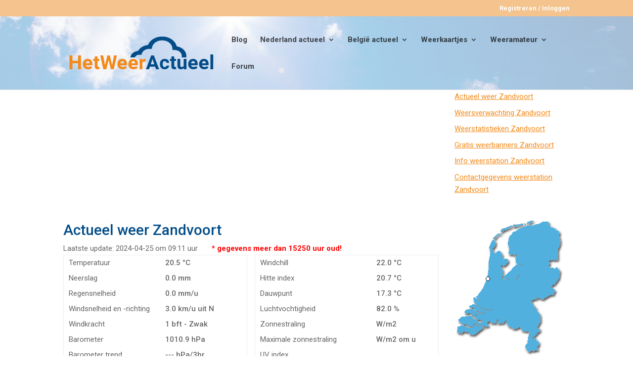

--- FILE ---
content_type: text/html; charset=utf-8
request_url: https://www.google.com/recaptcha/api2/anchor?ar=1&k=6Le1oMEUAAAAAK3-dJn8uckj0IMivP_GhqCAaz11&co=aHR0cHM6Ly93d3cuaGV0d2VlcmFjdHVlZWwubmw6NDQz&hl=nl&v=PoyoqOPhxBO7pBk68S4YbpHZ&size=invisible&anchor-ms=20000&execute-ms=30000&cb=l31x8lb6cl1s
body_size: 48716
content:
<!DOCTYPE HTML><html dir="ltr" lang="nl"><head><meta http-equiv="Content-Type" content="text/html; charset=UTF-8">
<meta http-equiv="X-UA-Compatible" content="IE=edge">
<title>reCAPTCHA</title>
<style type="text/css">
/* cyrillic-ext */
@font-face {
  font-family: 'Roboto';
  font-style: normal;
  font-weight: 400;
  font-stretch: 100%;
  src: url(//fonts.gstatic.com/s/roboto/v48/KFO7CnqEu92Fr1ME7kSn66aGLdTylUAMa3GUBHMdazTgWw.woff2) format('woff2');
  unicode-range: U+0460-052F, U+1C80-1C8A, U+20B4, U+2DE0-2DFF, U+A640-A69F, U+FE2E-FE2F;
}
/* cyrillic */
@font-face {
  font-family: 'Roboto';
  font-style: normal;
  font-weight: 400;
  font-stretch: 100%;
  src: url(//fonts.gstatic.com/s/roboto/v48/KFO7CnqEu92Fr1ME7kSn66aGLdTylUAMa3iUBHMdazTgWw.woff2) format('woff2');
  unicode-range: U+0301, U+0400-045F, U+0490-0491, U+04B0-04B1, U+2116;
}
/* greek-ext */
@font-face {
  font-family: 'Roboto';
  font-style: normal;
  font-weight: 400;
  font-stretch: 100%;
  src: url(//fonts.gstatic.com/s/roboto/v48/KFO7CnqEu92Fr1ME7kSn66aGLdTylUAMa3CUBHMdazTgWw.woff2) format('woff2');
  unicode-range: U+1F00-1FFF;
}
/* greek */
@font-face {
  font-family: 'Roboto';
  font-style: normal;
  font-weight: 400;
  font-stretch: 100%;
  src: url(//fonts.gstatic.com/s/roboto/v48/KFO7CnqEu92Fr1ME7kSn66aGLdTylUAMa3-UBHMdazTgWw.woff2) format('woff2');
  unicode-range: U+0370-0377, U+037A-037F, U+0384-038A, U+038C, U+038E-03A1, U+03A3-03FF;
}
/* math */
@font-face {
  font-family: 'Roboto';
  font-style: normal;
  font-weight: 400;
  font-stretch: 100%;
  src: url(//fonts.gstatic.com/s/roboto/v48/KFO7CnqEu92Fr1ME7kSn66aGLdTylUAMawCUBHMdazTgWw.woff2) format('woff2');
  unicode-range: U+0302-0303, U+0305, U+0307-0308, U+0310, U+0312, U+0315, U+031A, U+0326-0327, U+032C, U+032F-0330, U+0332-0333, U+0338, U+033A, U+0346, U+034D, U+0391-03A1, U+03A3-03A9, U+03B1-03C9, U+03D1, U+03D5-03D6, U+03F0-03F1, U+03F4-03F5, U+2016-2017, U+2034-2038, U+203C, U+2040, U+2043, U+2047, U+2050, U+2057, U+205F, U+2070-2071, U+2074-208E, U+2090-209C, U+20D0-20DC, U+20E1, U+20E5-20EF, U+2100-2112, U+2114-2115, U+2117-2121, U+2123-214F, U+2190, U+2192, U+2194-21AE, U+21B0-21E5, U+21F1-21F2, U+21F4-2211, U+2213-2214, U+2216-22FF, U+2308-230B, U+2310, U+2319, U+231C-2321, U+2336-237A, U+237C, U+2395, U+239B-23B7, U+23D0, U+23DC-23E1, U+2474-2475, U+25AF, U+25B3, U+25B7, U+25BD, U+25C1, U+25CA, U+25CC, U+25FB, U+266D-266F, U+27C0-27FF, U+2900-2AFF, U+2B0E-2B11, U+2B30-2B4C, U+2BFE, U+3030, U+FF5B, U+FF5D, U+1D400-1D7FF, U+1EE00-1EEFF;
}
/* symbols */
@font-face {
  font-family: 'Roboto';
  font-style: normal;
  font-weight: 400;
  font-stretch: 100%;
  src: url(//fonts.gstatic.com/s/roboto/v48/KFO7CnqEu92Fr1ME7kSn66aGLdTylUAMaxKUBHMdazTgWw.woff2) format('woff2');
  unicode-range: U+0001-000C, U+000E-001F, U+007F-009F, U+20DD-20E0, U+20E2-20E4, U+2150-218F, U+2190, U+2192, U+2194-2199, U+21AF, U+21E6-21F0, U+21F3, U+2218-2219, U+2299, U+22C4-22C6, U+2300-243F, U+2440-244A, U+2460-24FF, U+25A0-27BF, U+2800-28FF, U+2921-2922, U+2981, U+29BF, U+29EB, U+2B00-2BFF, U+4DC0-4DFF, U+FFF9-FFFB, U+10140-1018E, U+10190-1019C, U+101A0, U+101D0-101FD, U+102E0-102FB, U+10E60-10E7E, U+1D2C0-1D2D3, U+1D2E0-1D37F, U+1F000-1F0FF, U+1F100-1F1AD, U+1F1E6-1F1FF, U+1F30D-1F30F, U+1F315, U+1F31C, U+1F31E, U+1F320-1F32C, U+1F336, U+1F378, U+1F37D, U+1F382, U+1F393-1F39F, U+1F3A7-1F3A8, U+1F3AC-1F3AF, U+1F3C2, U+1F3C4-1F3C6, U+1F3CA-1F3CE, U+1F3D4-1F3E0, U+1F3ED, U+1F3F1-1F3F3, U+1F3F5-1F3F7, U+1F408, U+1F415, U+1F41F, U+1F426, U+1F43F, U+1F441-1F442, U+1F444, U+1F446-1F449, U+1F44C-1F44E, U+1F453, U+1F46A, U+1F47D, U+1F4A3, U+1F4B0, U+1F4B3, U+1F4B9, U+1F4BB, U+1F4BF, U+1F4C8-1F4CB, U+1F4D6, U+1F4DA, U+1F4DF, U+1F4E3-1F4E6, U+1F4EA-1F4ED, U+1F4F7, U+1F4F9-1F4FB, U+1F4FD-1F4FE, U+1F503, U+1F507-1F50B, U+1F50D, U+1F512-1F513, U+1F53E-1F54A, U+1F54F-1F5FA, U+1F610, U+1F650-1F67F, U+1F687, U+1F68D, U+1F691, U+1F694, U+1F698, U+1F6AD, U+1F6B2, U+1F6B9-1F6BA, U+1F6BC, U+1F6C6-1F6CF, U+1F6D3-1F6D7, U+1F6E0-1F6EA, U+1F6F0-1F6F3, U+1F6F7-1F6FC, U+1F700-1F7FF, U+1F800-1F80B, U+1F810-1F847, U+1F850-1F859, U+1F860-1F887, U+1F890-1F8AD, U+1F8B0-1F8BB, U+1F8C0-1F8C1, U+1F900-1F90B, U+1F93B, U+1F946, U+1F984, U+1F996, U+1F9E9, U+1FA00-1FA6F, U+1FA70-1FA7C, U+1FA80-1FA89, U+1FA8F-1FAC6, U+1FACE-1FADC, U+1FADF-1FAE9, U+1FAF0-1FAF8, U+1FB00-1FBFF;
}
/* vietnamese */
@font-face {
  font-family: 'Roboto';
  font-style: normal;
  font-weight: 400;
  font-stretch: 100%;
  src: url(//fonts.gstatic.com/s/roboto/v48/KFO7CnqEu92Fr1ME7kSn66aGLdTylUAMa3OUBHMdazTgWw.woff2) format('woff2');
  unicode-range: U+0102-0103, U+0110-0111, U+0128-0129, U+0168-0169, U+01A0-01A1, U+01AF-01B0, U+0300-0301, U+0303-0304, U+0308-0309, U+0323, U+0329, U+1EA0-1EF9, U+20AB;
}
/* latin-ext */
@font-face {
  font-family: 'Roboto';
  font-style: normal;
  font-weight: 400;
  font-stretch: 100%;
  src: url(//fonts.gstatic.com/s/roboto/v48/KFO7CnqEu92Fr1ME7kSn66aGLdTylUAMa3KUBHMdazTgWw.woff2) format('woff2');
  unicode-range: U+0100-02BA, U+02BD-02C5, U+02C7-02CC, U+02CE-02D7, U+02DD-02FF, U+0304, U+0308, U+0329, U+1D00-1DBF, U+1E00-1E9F, U+1EF2-1EFF, U+2020, U+20A0-20AB, U+20AD-20C0, U+2113, U+2C60-2C7F, U+A720-A7FF;
}
/* latin */
@font-face {
  font-family: 'Roboto';
  font-style: normal;
  font-weight: 400;
  font-stretch: 100%;
  src: url(//fonts.gstatic.com/s/roboto/v48/KFO7CnqEu92Fr1ME7kSn66aGLdTylUAMa3yUBHMdazQ.woff2) format('woff2');
  unicode-range: U+0000-00FF, U+0131, U+0152-0153, U+02BB-02BC, U+02C6, U+02DA, U+02DC, U+0304, U+0308, U+0329, U+2000-206F, U+20AC, U+2122, U+2191, U+2193, U+2212, U+2215, U+FEFF, U+FFFD;
}
/* cyrillic-ext */
@font-face {
  font-family: 'Roboto';
  font-style: normal;
  font-weight: 500;
  font-stretch: 100%;
  src: url(//fonts.gstatic.com/s/roboto/v48/KFO7CnqEu92Fr1ME7kSn66aGLdTylUAMa3GUBHMdazTgWw.woff2) format('woff2');
  unicode-range: U+0460-052F, U+1C80-1C8A, U+20B4, U+2DE0-2DFF, U+A640-A69F, U+FE2E-FE2F;
}
/* cyrillic */
@font-face {
  font-family: 'Roboto';
  font-style: normal;
  font-weight: 500;
  font-stretch: 100%;
  src: url(//fonts.gstatic.com/s/roboto/v48/KFO7CnqEu92Fr1ME7kSn66aGLdTylUAMa3iUBHMdazTgWw.woff2) format('woff2');
  unicode-range: U+0301, U+0400-045F, U+0490-0491, U+04B0-04B1, U+2116;
}
/* greek-ext */
@font-face {
  font-family: 'Roboto';
  font-style: normal;
  font-weight: 500;
  font-stretch: 100%;
  src: url(//fonts.gstatic.com/s/roboto/v48/KFO7CnqEu92Fr1ME7kSn66aGLdTylUAMa3CUBHMdazTgWw.woff2) format('woff2');
  unicode-range: U+1F00-1FFF;
}
/* greek */
@font-face {
  font-family: 'Roboto';
  font-style: normal;
  font-weight: 500;
  font-stretch: 100%;
  src: url(//fonts.gstatic.com/s/roboto/v48/KFO7CnqEu92Fr1ME7kSn66aGLdTylUAMa3-UBHMdazTgWw.woff2) format('woff2');
  unicode-range: U+0370-0377, U+037A-037F, U+0384-038A, U+038C, U+038E-03A1, U+03A3-03FF;
}
/* math */
@font-face {
  font-family: 'Roboto';
  font-style: normal;
  font-weight: 500;
  font-stretch: 100%;
  src: url(//fonts.gstatic.com/s/roboto/v48/KFO7CnqEu92Fr1ME7kSn66aGLdTylUAMawCUBHMdazTgWw.woff2) format('woff2');
  unicode-range: U+0302-0303, U+0305, U+0307-0308, U+0310, U+0312, U+0315, U+031A, U+0326-0327, U+032C, U+032F-0330, U+0332-0333, U+0338, U+033A, U+0346, U+034D, U+0391-03A1, U+03A3-03A9, U+03B1-03C9, U+03D1, U+03D5-03D6, U+03F0-03F1, U+03F4-03F5, U+2016-2017, U+2034-2038, U+203C, U+2040, U+2043, U+2047, U+2050, U+2057, U+205F, U+2070-2071, U+2074-208E, U+2090-209C, U+20D0-20DC, U+20E1, U+20E5-20EF, U+2100-2112, U+2114-2115, U+2117-2121, U+2123-214F, U+2190, U+2192, U+2194-21AE, U+21B0-21E5, U+21F1-21F2, U+21F4-2211, U+2213-2214, U+2216-22FF, U+2308-230B, U+2310, U+2319, U+231C-2321, U+2336-237A, U+237C, U+2395, U+239B-23B7, U+23D0, U+23DC-23E1, U+2474-2475, U+25AF, U+25B3, U+25B7, U+25BD, U+25C1, U+25CA, U+25CC, U+25FB, U+266D-266F, U+27C0-27FF, U+2900-2AFF, U+2B0E-2B11, U+2B30-2B4C, U+2BFE, U+3030, U+FF5B, U+FF5D, U+1D400-1D7FF, U+1EE00-1EEFF;
}
/* symbols */
@font-face {
  font-family: 'Roboto';
  font-style: normal;
  font-weight: 500;
  font-stretch: 100%;
  src: url(//fonts.gstatic.com/s/roboto/v48/KFO7CnqEu92Fr1ME7kSn66aGLdTylUAMaxKUBHMdazTgWw.woff2) format('woff2');
  unicode-range: U+0001-000C, U+000E-001F, U+007F-009F, U+20DD-20E0, U+20E2-20E4, U+2150-218F, U+2190, U+2192, U+2194-2199, U+21AF, U+21E6-21F0, U+21F3, U+2218-2219, U+2299, U+22C4-22C6, U+2300-243F, U+2440-244A, U+2460-24FF, U+25A0-27BF, U+2800-28FF, U+2921-2922, U+2981, U+29BF, U+29EB, U+2B00-2BFF, U+4DC0-4DFF, U+FFF9-FFFB, U+10140-1018E, U+10190-1019C, U+101A0, U+101D0-101FD, U+102E0-102FB, U+10E60-10E7E, U+1D2C0-1D2D3, U+1D2E0-1D37F, U+1F000-1F0FF, U+1F100-1F1AD, U+1F1E6-1F1FF, U+1F30D-1F30F, U+1F315, U+1F31C, U+1F31E, U+1F320-1F32C, U+1F336, U+1F378, U+1F37D, U+1F382, U+1F393-1F39F, U+1F3A7-1F3A8, U+1F3AC-1F3AF, U+1F3C2, U+1F3C4-1F3C6, U+1F3CA-1F3CE, U+1F3D4-1F3E0, U+1F3ED, U+1F3F1-1F3F3, U+1F3F5-1F3F7, U+1F408, U+1F415, U+1F41F, U+1F426, U+1F43F, U+1F441-1F442, U+1F444, U+1F446-1F449, U+1F44C-1F44E, U+1F453, U+1F46A, U+1F47D, U+1F4A3, U+1F4B0, U+1F4B3, U+1F4B9, U+1F4BB, U+1F4BF, U+1F4C8-1F4CB, U+1F4D6, U+1F4DA, U+1F4DF, U+1F4E3-1F4E6, U+1F4EA-1F4ED, U+1F4F7, U+1F4F9-1F4FB, U+1F4FD-1F4FE, U+1F503, U+1F507-1F50B, U+1F50D, U+1F512-1F513, U+1F53E-1F54A, U+1F54F-1F5FA, U+1F610, U+1F650-1F67F, U+1F687, U+1F68D, U+1F691, U+1F694, U+1F698, U+1F6AD, U+1F6B2, U+1F6B9-1F6BA, U+1F6BC, U+1F6C6-1F6CF, U+1F6D3-1F6D7, U+1F6E0-1F6EA, U+1F6F0-1F6F3, U+1F6F7-1F6FC, U+1F700-1F7FF, U+1F800-1F80B, U+1F810-1F847, U+1F850-1F859, U+1F860-1F887, U+1F890-1F8AD, U+1F8B0-1F8BB, U+1F8C0-1F8C1, U+1F900-1F90B, U+1F93B, U+1F946, U+1F984, U+1F996, U+1F9E9, U+1FA00-1FA6F, U+1FA70-1FA7C, U+1FA80-1FA89, U+1FA8F-1FAC6, U+1FACE-1FADC, U+1FADF-1FAE9, U+1FAF0-1FAF8, U+1FB00-1FBFF;
}
/* vietnamese */
@font-face {
  font-family: 'Roboto';
  font-style: normal;
  font-weight: 500;
  font-stretch: 100%;
  src: url(//fonts.gstatic.com/s/roboto/v48/KFO7CnqEu92Fr1ME7kSn66aGLdTylUAMa3OUBHMdazTgWw.woff2) format('woff2');
  unicode-range: U+0102-0103, U+0110-0111, U+0128-0129, U+0168-0169, U+01A0-01A1, U+01AF-01B0, U+0300-0301, U+0303-0304, U+0308-0309, U+0323, U+0329, U+1EA0-1EF9, U+20AB;
}
/* latin-ext */
@font-face {
  font-family: 'Roboto';
  font-style: normal;
  font-weight: 500;
  font-stretch: 100%;
  src: url(//fonts.gstatic.com/s/roboto/v48/KFO7CnqEu92Fr1ME7kSn66aGLdTylUAMa3KUBHMdazTgWw.woff2) format('woff2');
  unicode-range: U+0100-02BA, U+02BD-02C5, U+02C7-02CC, U+02CE-02D7, U+02DD-02FF, U+0304, U+0308, U+0329, U+1D00-1DBF, U+1E00-1E9F, U+1EF2-1EFF, U+2020, U+20A0-20AB, U+20AD-20C0, U+2113, U+2C60-2C7F, U+A720-A7FF;
}
/* latin */
@font-face {
  font-family: 'Roboto';
  font-style: normal;
  font-weight: 500;
  font-stretch: 100%;
  src: url(//fonts.gstatic.com/s/roboto/v48/KFO7CnqEu92Fr1ME7kSn66aGLdTylUAMa3yUBHMdazQ.woff2) format('woff2');
  unicode-range: U+0000-00FF, U+0131, U+0152-0153, U+02BB-02BC, U+02C6, U+02DA, U+02DC, U+0304, U+0308, U+0329, U+2000-206F, U+20AC, U+2122, U+2191, U+2193, U+2212, U+2215, U+FEFF, U+FFFD;
}
/* cyrillic-ext */
@font-face {
  font-family: 'Roboto';
  font-style: normal;
  font-weight: 900;
  font-stretch: 100%;
  src: url(//fonts.gstatic.com/s/roboto/v48/KFO7CnqEu92Fr1ME7kSn66aGLdTylUAMa3GUBHMdazTgWw.woff2) format('woff2');
  unicode-range: U+0460-052F, U+1C80-1C8A, U+20B4, U+2DE0-2DFF, U+A640-A69F, U+FE2E-FE2F;
}
/* cyrillic */
@font-face {
  font-family: 'Roboto';
  font-style: normal;
  font-weight: 900;
  font-stretch: 100%;
  src: url(//fonts.gstatic.com/s/roboto/v48/KFO7CnqEu92Fr1ME7kSn66aGLdTylUAMa3iUBHMdazTgWw.woff2) format('woff2');
  unicode-range: U+0301, U+0400-045F, U+0490-0491, U+04B0-04B1, U+2116;
}
/* greek-ext */
@font-face {
  font-family: 'Roboto';
  font-style: normal;
  font-weight: 900;
  font-stretch: 100%;
  src: url(//fonts.gstatic.com/s/roboto/v48/KFO7CnqEu92Fr1ME7kSn66aGLdTylUAMa3CUBHMdazTgWw.woff2) format('woff2');
  unicode-range: U+1F00-1FFF;
}
/* greek */
@font-face {
  font-family: 'Roboto';
  font-style: normal;
  font-weight: 900;
  font-stretch: 100%;
  src: url(//fonts.gstatic.com/s/roboto/v48/KFO7CnqEu92Fr1ME7kSn66aGLdTylUAMa3-UBHMdazTgWw.woff2) format('woff2');
  unicode-range: U+0370-0377, U+037A-037F, U+0384-038A, U+038C, U+038E-03A1, U+03A3-03FF;
}
/* math */
@font-face {
  font-family: 'Roboto';
  font-style: normal;
  font-weight: 900;
  font-stretch: 100%;
  src: url(//fonts.gstatic.com/s/roboto/v48/KFO7CnqEu92Fr1ME7kSn66aGLdTylUAMawCUBHMdazTgWw.woff2) format('woff2');
  unicode-range: U+0302-0303, U+0305, U+0307-0308, U+0310, U+0312, U+0315, U+031A, U+0326-0327, U+032C, U+032F-0330, U+0332-0333, U+0338, U+033A, U+0346, U+034D, U+0391-03A1, U+03A3-03A9, U+03B1-03C9, U+03D1, U+03D5-03D6, U+03F0-03F1, U+03F4-03F5, U+2016-2017, U+2034-2038, U+203C, U+2040, U+2043, U+2047, U+2050, U+2057, U+205F, U+2070-2071, U+2074-208E, U+2090-209C, U+20D0-20DC, U+20E1, U+20E5-20EF, U+2100-2112, U+2114-2115, U+2117-2121, U+2123-214F, U+2190, U+2192, U+2194-21AE, U+21B0-21E5, U+21F1-21F2, U+21F4-2211, U+2213-2214, U+2216-22FF, U+2308-230B, U+2310, U+2319, U+231C-2321, U+2336-237A, U+237C, U+2395, U+239B-23B7, U+23D0, U+23DC-23E1, U+2474-2475, U+25AF, U+25B3, U+25B7, U+25BD, U+25C1, U+25CA, U+25CC, U+25FB, U+266D-266F, U+27C0-27FF, U+2900-2AFF, U+2B0E-2B11, U+2B30-2B4C, U+2BFE, U+3030, U+FF5B, U+FF5D, U+1D400-1D7FF, U+1EE00-1EEFF;
}
/* symbols */
@font-face {
  font-family: 'Roboto';
  font-style: normal;
  font-weight: 900;
  font-stretch: 100%;
  src: url(//fonts.gstatic.com/s/roboto/v48/KFO7CnqEu92Fr1ME7kSn66aGLdTylUAMaxKUBHMdazTgWw.woff2) format('woff2');
  unicode-range: U+0001-000C, U+000E-001F, U+007F-009F, U+20DD-20E0, U+20E2-20E4, U+2150-218F, U+2190, U+2192, U+2194-2199, U+21AF, U+21E6-21F0, U+21F3, U+2218-2219, U+2299, U+22C4-22C6, U+2300-243F, U+2440-244A, U+2460-24FF, U+25A0-27BF, U+2800-28FF, U+2921-2922, U+2981, U+29BF, U+29EB, U+2B00-2BFF, U+4DC0-4DFF, U+FFF9-FFFB, U+10140-1018E, U+10190-1019C, U+101A0, U+101D0-101FD, U+102E0-102FB, U+10E60-10E7E, U+1D2C0-1D2D3, U+1D2E0-1D37F, U+1F000-1F0FF, U+1F100-1F1AD, U+1F1E6-1F1FF, U+1F30D-1F30F, U+1F315, U+1F31C, U+1F31E, U+1F320-1F32C, U+1F336, U+1F378, U+1F37D, U+1F382, U+1F393-1F39F, U+1F3A7-1F3A8, U+1F3AC-1F3AF, U+1F3C2, U+1F3C4-1F3C6, U+1F3CA-1F3CE, U+1F3D4-1F3E0, U+1F3ED, U+1F3F1-1F3F3, U+1F3F5-1F3F7, U+1F408, U+1F415, U+1F41F, U+1F426, U+1F43F, U+1F441-1F442, U+1F444, U+1F446-1F449, U+1F44C-1F44E, U+1F453, U+1F46A, U+1F47D, U+1F4A3, U+1F4B0, U+1F4B3, U+1F4B9, U+1F4BB, U+1F4BF, U+1F4C8-1F4CB, U+1F4D6, U+1F4DA, U+1F4DF, U+1F4E3-1F4E6, U+1F4EA-1F4ED, U+1F4F7, U+1F4F9-1F4FB, U+1F4FD-1F4FE, U+1F503, U+1F507-1F50B, U+1F50D, U+1F512-1F513, U+1F53E-1F54A, U+1F54F-1F5FA, U+1F610, U+1F650-1F67F, U+1F687, U+1F68D, U+1F691, U+1F694, U+1F698, U+1F6AD, U+1F6B2, U+1F6B9-1F6BA, U+1F6BC, U+1F6C6-1F6CF, U+1F6D3-1F6D7, U+1F6E0-1F6EA, U+1F6F0-1F6F3, U+1F6F7-1F6FC, U+1F700-1F7FF, U+1F800-1F80B, U+1F810-1F847, U+1F850-1F859, U+1F860-1F887, U+1F890-1F8AD, U+1F8B0-1F8BB, U+1F8C0-1F8C1, U+1F900-1F90B, U+1F93B, U+1F946, U+1F984, U+1F996, U+1F9E9, U+1FA00-1FA6F, U+1FA70-1FA7C, U+1FA80-1FA89, U+1FA8F-1FAC6, U+1FACE-1FADC, U+1FADF-1FAE9, U+1FAF0-1FAF8, U+1FB00-1FBFF;
}
/* vietnamese */
@font-face {
  font-family: 'Roboto';
  font-style: normal;
  font-weight: 900;
  font-stretch: 100%;
  src: url(//fonts.gstatic.com/s/roboto/v48/KFO7CnqEu92Fr1ME7kSn66aGLdTylUAMa3OUBHMdazTgWw.woff2) format('woff2');
  unicode-range: U+0102-0103, U+0110-0111, U+0128-0129, U+0168-0169, U+01A0-01A1, U+01AF-01B0, U+0300-0301, U+0303-0304, U+0308-0309, U+0323, U+0329, U+1EA0-1EF9, U+20AB;
}
/* latin-ext */
@font-face {
  font-family: 'Roboto';
  font-style: normal;
  font-weight: 900;
  font-stretch: 100%;
  src: url(//fonts.gstatic.com/s/roboto/v48/KFO7CnqEu92Fr1ME7kSn66aGLdTylUAMa3KUBHMdazTgWw.woff2) format('woff2');
  unicode-range: U+0100-02BA, U+02BD-02C5, U+02C7-02CC, U+02CE-02D7, U+02DD-02FF, U+0304, U+0308, U+0329, U+1D00-1DBF, U+1E00-1E9F, U+1EF2-1EFF, U+2020, U+20A0-20AB, U+20AD-20C0, U+2113, U+2C60-2C7F, U+A720-A7FF;
}
/* latin */
@font-face {
  font-family: 'Roboto';
  font-style: normal;
  font-weight: 900;
  font-stretch: 100%;
  src: url(//fonts.gstatic.com/s/roboto/v48/KFO7CnqEu92Fr1ME7kSn66aGLdTylUAMa3yUBHMdazQ.woff2) format('woff2');
  unicode-range: U+0000-00FF, U+0131, U+0152-0153, U+02BB-02BC, U+02C6, U+02DA, U+02DC, U+0304, U+0308, U+0329, U+2000-206F, U+20AC, U+2122, U+2191, U+2193, U+2212, U+2215, U+FEFF, U+FFFD;
}

</style>
<link rel="stylesheet" type="text/css" href="https://www.gstatic.com/recaptcha/releases/PoyoqOPhxBO7pBk68S4YbpHZ/styles__ltr.css">
<script nonce="Qz06UUGVooSx1Vuem522EQ" type="text/javascript">window['__recaptcha_api'] = 'https://www.google.com/recaptcha/api2/';</script>
<script type="text/javascript" src="https://www.gstatic.com/recaptcha/releases/PoyoqOPhxBO7pBk68S4YbpHZ/recaptcha__nl.js" nonce="Qz06UUGVooSx1Vuem522EQ">
      
    </script></head>
<body><div id="rc-anchor-alert" class="rc-anchor-alert"></div>
<input type="hidden" id="recaptcha-token" value="[base64]">
<script type="text/javascript" nonce="Qz06UUGVooSx1Vuem522EQ">
      recaptcha.anchor.Main.init("[\x22ainput\x22,[\x22bgdata\x22,\x22\x22,\[base64]/[base64]/[base64]/[base64]/[base64]/[base64]/KGcoTywyNTMsTy5PKSxVRyhPLEMpKTpnKE8sMjUzLEMpLE8pKSxsKSksTykpfSxieT1mdW5jdGlvbihDLE8sdSxsKXtmb3IobD0odT1SKEMpLDApO08+MDtPLS0pbD1sPDw4fFooQyk7ZyhDLHUsbCl9LFVHPWZ1bmN0aW9uKEMsTyl7Qy5pLmxlbmd0aD4xMDQ/[base64]/[base64]/[base64]/[base64]/[base64]/[base64]/[base64]\\u003d\x22,\[base64]\\u003d\x22,\[base64]/DpUDDgcOCw5LDscOFwrFvM8OHLhNneF82DBnCnnvChzHCmXrDhWAKJMKCAMKRwo3ChQPDrXfDs8KDShPDmMK1LcO/[base64]/D0dJSznCjcKLRcOifsK4w7DDqcOywrVBesOmdcKWw7LDvsOVwoDCuTQNMcKqFAsUNsKLw6sWW8K3SMKPw6TCo8KgRw5dKGbDqsOVZcKWG0ktW0PDmsOuGURXIGs2wqlyw4NbA8Oywp5jw4/DhzxDQEnCm8KAw7EKwoEhDiFKw6rDhsK4CcKYfhPCusO+w7zCr8Kpw4DDrMKZwpjChgrDtMOOwr4JwonCs8KYI1XCgAB5XMK/wrHDmcO9wocnw6pLVcOew5B6PsOdbsOMw4DDhR8kwr7DoMO2f8KnwqBBLGUxwr5Fw6jCiMOfwo7CpTPCnsORSD/DqMOHwp7Dl24+w692wplHVcKww7cnwr3ChC4cHgJrwqfCgWPCllcmwrkEwo3DqMK4IcKOwrUow5JDN8OKw4pMwpgTw6rDpm/CtMKkw7dUMwxEw7dMNSjDoUXDoH1YDSlPwqZoN0VzwqgTC8OLVcKnwoLDvEzDmcK1wrrDuMK+wpR/VQfCgx5MwoMoJMO9wq/CkG9YL03CmcKdF8OGbDsXw6zCmH3ChHVqwo9Mw57Cq8OyVxtcC3VjQcO3UMKCRsKEw43CvcOowrYwwpwjeGHChsOoCg9CwpDDqcKXUgYDfcKSNmnCrWoAwp4/McKbw6UVwpd0E0JDNQUywrcBBsKow7bDlD8KZBbCtsKcYnzCp8OSw5VGEwVsAWPDtUDCg8K7w6DDscKtIsO7w5g4w7zDiMKvLcOSb8OvNXVYw4NmBMO/[base64]/[base64]/DqMOlw6FxeTrDp3PDuMKwecOKw5tuw7oCw6PCk8OWwop0AGHCjh93QS0ew5XDgMK3EcORwrHCri5ywoYJB2fDs8OSR8KgE8K0f8Krw5XCnm5zw4rCgMKvwpZjw5XCvmHDisK/[base64]/w4vCgMOBRMK3ei3DkHQbw4INwpDCgcOda2h9w5zDrMKjF1TDs8Kxw4rCg2jDpsKrwpEkJsK8w7NrRTLDusOGwpHDvC/CtQfDt8OwLFDCr8O+R1bDjMKzw687wrfCvQdzwpbCjHbDpR/Dl8O0w7zDoVEOw47DjcKlwoTDjV/CrcKtw47DosOZW8KDFTU5IsOHWHRTGEwBw6tbw7rDmjbCsVvDksO6OwrDgxTCuMO5JMKIwrrCg8OawrEnw7jDoHvCimwdWU8nw5PDshnDhMOlw5/CmMKYVsObw50oFi1gwr55PWtUKjh/IsOcEjvDgMK6XiUDwog+w7XDjcK/QsKUVBTCsTt3w5UBDVrCkHZAQ8OEw7jDkHLCsVljecO2cw96wrDDjX4Kw5o1VMKQwqXCgMO1F8OWw4PCmXfDgG9aw5RtwrnDosOOwplLN8Kpw5DDjcKpw4wTKMKxCcKjK0fCtTzCr8Kfw55qSsOQKsOpw5UyJ8Ksw5fChEUMwr3DiQfDqwQAGA9NwpcPdMK5wqLDkQ/DhMO7w5XDqAcqPsOxe8K+LkjDsxLChD4eXADDgXtRC8O1KyHDj8OEwpJyF2DCoXzCjQrCmcO0WsKkZ8KUw4rDkcOIwrpvLUhzwpfCncOBJsOnACMiw7Q/[base64]/CnxXDmgrCkT9QScOaBWZ4w6c2wpXCuMKAw4fDjMKoQSdUw6/DjSNWw5JXSTpWCWLChwfCjCTCsMOQw7Azw5nDgcO+wqZKATECaMOow6vCtArCqn/DpsKEZMK1wq3DkifCoMKvEcKhw7o4JDMle8OPw4tTMBLDucO6D8KTw4DDmEQYRAfDtTh2woBuwqrCsA7Clz0UwoHDs8Kvw44FwpLCmXQ/[base64]/DvAUCJw/CmSJlw6/[base64]/CjXcEU8KXP8KewqIfwpHCq8O3DMKDdX3DusKdw47CvcKfwq8jMcKgw6rDviIDGsKNwpAldWtsU8O/woxCOTtEwrUGwrBDwoLDuMKpw6Vlw4FMw5TDngZnScKcw6vDjMOWw6/CihnDgsK0EUs0w5IgOsKdw7RsLVvCtHTCu0kgwovDlA7DhnjCj8KracOQwrF/wq3Dk1bCvVPDk8KiIB3DucOWWMKUw6/[base64]/[base64]/[base64]/Dn3/DiEvDssK3AWJQUsOxw7nDlcKWEGtLwpHCtMKTwp5DMsOww7HCo3p5w5rDoiISwpnDlhg4wp4TP8KSwrA4w60xVcO9S0bCozdpasKYwojCocOkw6zCisOHw4BMaGzCrsO/wqvCnx5qZsOow4M9VsOfw6kWa8OZw5vChy9yw4gywozCtQcaesOuwqnCsMOIKcK8w4HDnMK0TMKpwqPCow0OQH8dDXTCrcOPwrRtNsO8UgZMw53DoH/[base64]/DjH8gIVAmw5DChcOrasOnfMOww5IIw5RIwrDCocK2wpHCgcKMDyzDj1DDlQl1ZjTCmsOKwq19ah1Iw5/CpkJEwrXCo8KoLcOEwopKwokywpJuwpNbwrnDvUzCmnHDnxfCpCLCmhJrEcONE8OJXnzDqGfDviInLcK2wrbCg8KGw5YGZMOBK8O3wqbCusKaOUzDkMO9wrBowrFOw73Dr8K2KRfDlMO7FcKrwpHCv8KbwopXwqQGJHbDlsKaXwvCpA/CkxUzfAIvdsOgw6PDsUdSN03Cv8KXDsONJ8KRFTgSFm8bNSTCtkTDicKuw5LCocKdwptCw7nDvzXCnBrCmTHDs8OWw6HCsMO+wrwWwrUEODdzdk5Nw7TDhE/DmwLDlzjCtMOWZX17UHg0wp1awogJcMOGwokjRSXCk8Oiw5DDt8K5R8OjRcK8wrfCm8K0wpPDpzHCs8OxworCi8KJBGZrwp/[base64]/DoWfDuUQgwppzYMOsw4lIw7rDn8OhMsKLw6fCpQoEw6pJasKMw7Q5eXAOw6TDqsOcX8ObwoUFHTnCo8OfNcK+wpLCocK/w4ZSMsOTwovClMK4d8KceiLDosO8wpPDuGHDik/[base64]/CiMK9UsOQwrtUw71mwrZublPCvnd2JDB+fGzCnDfDp8O1wqMlwo/CscOPXsOUw60qw4rCinjDjwXDlXJ8WVJHPcOnK0IjwqnDtXBoKcKOw49BTwLDmXlUw4QwwrBqIQbCsCUgw7rDosKDwoZrQMOQw6MgTGbCkzVcLVZSwovChMKDZ38Yw7nDsMK/[base64]/PsOYR8KYEyUTQsO4WcOHdSHDqyhjHMKow6vDucOew4XCm1Rfwr0Fw4F8w61zwrzDliHDmmNSw57DqjzDnMOpIxQIw7tww54RwpAKOMKOwrwwH8KvwprCvcKuWsKBaC1Tw6bCvMKwCidfG1rCjcKzw4zCoCbClRzCs8KHHzfDlMOvw5PCqQwBZMOIwqwoTn0JZ8K/wpzDhU/DpncPwoxSaMKbbitMwqbDpMO0bWIyaVPDrsOQOU7CjgrCpMKwdMO8fU0jw5FICcOfwrLCux1IGcOUAcOwLkTCt8OXwoRXw6rDk3LDu8KEwrA8WS8Aw77Dg8Otwo9Xw7lRMsO8TTFPwoHDmsKRJ2LDrwDCv0R3CcOWwpx8L8OmQlJ/[base64]/YgF4w4/Cqg8wb8OPaUzCicOWw5PCtDzCsUzCi8Knw77CoRRTRcKrQT7CqWjDksKMw7VywqrDnMOEw6sQHl3CnxUGw6QRH8OMa3BpfsK7wrkKdcOwwqTDusO/MEbDosKEw4DCohDDp8Kxw7/[base64]/CvsKOPlzDtcKwQzNpw5JifWPCtcOJI8OHwoDDg8Kqw6rDhC4Kw6/CncKnw7VIw4TCpmXCg8KZwozDncK/[base64]/ZMKIZh3Cn0B3GSdzw4k3w7LDjsOkw61DYsKNwoZXw73DhxNhw5XCoBnDlMOSAjNawqdhUV5iw5rCtk/Dr8KrHMKXaQ0nTMOSwrPDgQfCgsKDBcKUwqvCo3DCunUmC8KWPnDCksKOwqw4wpfDiFDDoGpjwqlZdzXDi8KCI8OYw5rDh3YOQihzTsK6dsK8GhDCrsOZJMKKw5ByA8KJwolzd8KPwps/XUjDrcOYw5rCrcOvw6EBUhkWwoTDhlURVHzCoQEjwpR7wp7DoXV0wo0tHjsGw7o7wo7DncKTw5zDgiVRwp4/NMKzw7gnHsKnwr/CvcKJUcKjw6RwXVcIw47DjsOpdUzDksKtw4NPwrnDnUc1wrBHd8KpwrDCp8O4BcOcI2rChBhvSQ/[base64]/CkMKYLcO9W05kw6wMBF4QVcO5PBEVe8KMK8Opw47DjsOXeWzCksKjZg5DcSRawq/[base64]/CjBPDl1xFwocJw6AXJDszASDDsS/CgMO0MsObGT/DisKZw7pWPmULw73CssKeayXDjQZNw7/DlMKbwozCn8KxX8KufkZ7ZylZwpAgwq9Pw5J7wqLCtnvCuXXDkgY3w6PDqlQAw6Z4bk53w7vClhbDmMKGDyxxKlXDg0/[base64]/CgAnCozdBwpXDokrCksOYwprCoj9aRcK6T8O1w6poTcKpw7IdSsKzw5vCuhl3SyA/W3LDiQl/wpYcT2Q8TAMCw78jwprDkz9SfMOZMBjDln/DiF7DqcKuSsK/w7lvVBEEwrY7AFV/asODUWMHwrnDhwtPwp1DScKhMQwyLcOPw6LCncOcwpDCncKORsO9w401S8K0wozDmsO9wpPCglwPckfDnRwtw4LDjm/Dpm0ywr4vLsK/wobDocOZw6HCp8O5J1nDoA0Rw6XDn8OhBsKvw5lIw6nDp23DtSTDj3/Cr1hJfsOfUkHDrSh3w5rDrFUQwpVew64ePxjDnsObKsK3A8KccMOxTMKNKMOyUyt0AMKxVMOWY25iw5PCjirCpnbCtj/CpGjDtX17w6QIBcOQClE4wpvCsyREV2HChkpvwqPDvk7CkcOow57CpG41w6fCmRw9wr/CqcOOwqjDiMKkaWPCpMKIazoFwqZ3wqdhwozCkHLCvSHDhGZvZ8K8w4szQsKewpspXlrDosKICVklKsK7wo/DlAPCmgEpJklpw7LCisOeTcO6w6JRw5R7wqkiw6UyYMKowrPCqcO3F3zDtMOhwpnDh8OsPmTCmMKzwo3CglHDtDzDq8OcVzooG8KRw60ewonDqkXDpMKdFcKKC0PDiGzDmcO1YMOOIBAsw5cddMOuwoMPEMOeMD06w5nCnMOMwrR4wowRQ1vDimUKwp/DhsK/wo7DtsKYwq9AFWPCt8KGDFdSw47DvsKUVhkuA8O+wo/[base64]/CqSvDv8KNwoPCp8KXEsOiEl8Iw47DniAMUMOXwrLDuMKGw7fCjMKUVsKpwoPDl8K8C8OFwo/Dr8K4wo3DkH0VI28Xw4vCoR3Coyclw6hVaGsCw7MtUMOxwop3woHDpMKUCcK2O0MbVWXDtMKNHBlXDcO1wr0wK8OYw7XDlHcjfMKqI8O2w5zDvTDDmcOGw6VJPMODw57DmQxewo3Ct8OuwrY6Gj5rdMOCLTPCnFJ/wokcw6rDpATCsgbDhMKIw5AVwq/DllHCjcK1w7XDhiPCgcKzXcOuwoshA2vCl8KHZhIPwrtMw6HCjMO3w6HDlsOQQ8KiwpxTTmHDm8OyccKDZsO4WMOuwrvClwfCocK3w47DunhKNksEw59oZxbCj8KmNWs2E0F7wrdqw47CusKhJyPCpcKpIXzDqMKFw5bDmlTDt8KUasKuLcKUwodWw5czw43Dv3jCpU/[base64]/NsOywrQBXsOJw47CikF8IBrDkno9ZX9Rw57CgWzDmcOvw4TDnil2McKFPl3CoFjCiTjDjwvCvQ/Dr8KhwqvDhQgow5EdOMOiw6rCk3bCgsKdV8Oow4XCpAY9UhfDrcOiwonDmFckEknCs8KhVcK4w79Swq/DosKLdwjCiiTDmCzCusOiwp7DsHRRfMOybMOwLcKTwqJuwrzCvE3DuMOhw455NcO0XsOeSMKbdMOhw696w4opwpp9YcOKwpvDp8K/[base64]/[base64]/w4IgwplWA8KhV8O6w7IYPknDlQvDq2PDpcOdw4hkJzd7wqrCtsOGa8OFf8KcwqDCncKGaGhXLXDCoHTCkcKddsOBX8KKVGXCsMKpaMOpU8KjK8Obwr7DqD3CvwMLN8O4woHCtDXDkBcewpXDqsOJw6zClsKKdQfCicKvw718w7LCsMKMwofCrU/CisK8wrHDqAXCicKyw7HDun7DpsKPbA7DscKsw5LDj2PDliPDjSoVw591ScOYXMOtwonCvkTChsOhwq4LRcKywr3CpMKZUmgswrTCik/CrcK0wogmwq4XE8KwAMKbUcO6TyU7wopbLMK+wpfCgWLCvjNqw5nChMO7L8K2w4twXMKtVjcVw6l/wpxlUcKdOsOvI8OeQTN3wpvCg8KwGWQBP3F+IEhkR1DDvGM+BMOlaMOVwpHCrsKDRCIwAcO/H387U8K/w7XDsTR3wopbWCfCo0VeWnjDicO+w57Du8OhIQXCn2kDI0XCjGTDkcObN1zCjRQZwq/[base64]/DpH8Iw7hEwpPCsnAPwqElw6QrFGXDrlxzDEBUwpLDtcOfFMOpE0fDrMOBwr5Cw5zDssOqBMKLwpJ6w5I5PGYSwqddOl/Cp2XCqATDmHrDrTXDgExdw7rCvGLDk8Ofw5zCnBfCrsO6MVxQwqVJw6MNwr7DpMO3eQJPwqA3wqIcUsKKQcOrf8K2WkhFbMKsFRvDicORUcKMTx4bwr/DucOqw6PDn8KpBEMow5wcK1/DrRnDrMKOFMOpw7LDoR/CgsOPw6t7w5cvwo5wwrlgw47ChCt5w6MeNCdiw4XCssO8w6LCu8Kjwr7DpMKFw54AXGgkRMKmw7EZd2x3EiIFEkXDsMKCwqwdTsKXw4ErUcK2cmbCs0/Dn8KFwrrDs1gow63CkwtYXsK1w7jDlXkNGsOGPlXDisKXw7/[base64]/CtMOIaVwpw7Fow73CrcOdwoByBj/CpcOsR0w9NXIga8OTwppXwoJEBSpWw4dWwoPCiMOtw7rDj8KYwp9baMKjw6hCw6/[base64]/[base64]/CkyrCmsKxw5fDqi3Cg3HCtsOEwp5+w7p9wpFlw67CjMKgwq3CngVbw7N/b3LDn8O1wqVqR106eWZCZ2HDusK5CS4CDhdOesO8M8OTEMKXShDCtcODNg7DksOSAMKew47CpxNZARsywrkhW8OTwrHCky9KVsKnMgzDjsOVw6d5w684JsO3UBDCvTbCiy4Kw410w4vDucK8w6bCnVo9ekJ8dMOSH8OHB8Otw6DDvQ0Xwq/CisOfLiwbXcONWMOawrrDlcOlPDXDgMK0w7k8w7AARCzDqsKhby/Dvndow67Cn8K0b8KNw4/Ck00ww77DkMK+JsO9L8KCwrASJEHCs0sqUWptwrLCkDQ/[base64]/CqE52w73Ch0N4w7zCtMOzeSR0VwjCkWPCkBMnWDBFw4ZawrcMK8Ovw5bCp8KsQGkgwoRzXQjDicO9wrArwrlJwoXChS3CncK3ERbCkDp2cMObYQfDnSc2TMKIw5VwGn9gWsORw6BpIMKbGcOeHmJ5IVDCvcOITsOAaQ7CiMOZBy/CgAzCoC4hw5LDmXsrc8Opw4fDgVoEHBEuw7TDocOafRQvYMOsOMKQw6zCmW/DlsOjPcOmw5l5w67DtMKaw6vDl0nDjEHDvcOBw6HCkknCvWLDssKhw58ww4pMwoFpdTkHw6nCgsK3w70SwpbDuMKVGMOJwpBVRMOww7kKe1DCqGRyw5tvw70Gw7ASwrvCpcOPIG/Ct0XCuAnCpxfDhMKdwoDCt8OVW8OxRcKbPHNGw4dow4HDl2vDm8O/[base64]/Ck3YFesOJwoLCkcOwDl/[base64]/f3NAwpHDr0knDhbCkQxrK8KuUB93worCtcK2HmfDrcKdOMKDw4/DrMOGNMOOwpQ/[base64]/DnnDCkMKjwo/CqDnDqMKAwozCj33DgcOwwoPCtj9+w6cTw49Bw5gsSH4vMMKow7Fww6fDhcOjw6zDm8K2cWnClcKPbkwvZcKNKsOcQMKCw4cHC8KLwpYfFB/DucK1wqPCmW0PwrPDvTfDnVzCoDUcKWJ0wqrCk1fCmsOZZMOlwpIjUMKHK8Ofwr/[base64]/[base64]/DqcK+MhPCkUBiDSVPWhfCnWzDiHDCiX04wqNMw67DjMOZG2J4w5LCmMONw5MLAnLDocOoDcOJD8OpQsKJwpF3VXAVw7gXw7bDhkXCocKcTMKQwrvDv8OJw4HCjggiYBlUw6t7fsKxw6EoexTDozPDt8OzwoPDvsKmw6rClMK6OSfDjsK8wrvDj1/CscOZWGXCs8O6wrDDkVzCjE85wpkCw7jDjsOGXyRuIGTDj8OXwrXChsKpYsO0UcOxLcKQfMK0K8OPSyTDpg1BYcKOwofDnsKvw7rClXkvOMKTwoHDisOCRlJ4wovDg8KnG3PCvWxadyzCgHgDaMOHWCDDtAwqf3PCmsKTQT7CtGM9wrN1PMOBQMKRwpfDncOdwod4wq/[base64]/wr9awofDscOGwq5eXTYNwr3DrsOiTnXChcKnUsKEw64Ww54XAcOqP8O8ZsKAw5ssRMOEJRnCqXcvalU/w5rDi24hwrjDr8OgfsKKdsKtwrDDvsO6PV7DlcOiG1w3w53CgcOvM8KHfkDDjsKSRzbCocKDwol9w6dEwpDDrMK+dnhxLMOGeFTCtHAgNcKsEVTCg8KowrpuQxTChmLCtFXDuDbDqD9zw5tkw5HDsEnCpzQcccOCen06w4HCk8OtKWzCn2/[base64]/DtAPChMKow6gqMyfDpsKADMOhwr5+ZHfDu8KqJ8KSw53CvcOXfMKsMAYhRcOuKzQrwpHCr8KSEsOtwrsVHsKxEW90SBp8w7xZW8KWw5DCvE/[base64]/TAw+Q8K/[base64]/[base64]/Ct1vCnsOZKAHCtR3CocO6C8KrCkTCqcOqD8KcwoBrLXdRMcKTwpVsw5PChDUrwqTCg8KZGcOIwqtFw6koPMOAKyLCl8KmD8K4IAZDwrvCg8OVN8KWw5wnwrR0UT5xw6jDojUmHcKDKMKFbG4mw64Tw6DCi8OODsO0w6dgAsOpDsKgHCI9wq/Ch8KbIMKlOMKTEMO/R8ONbMKfH2tFGcKEwr0rw5vCqMK0w5lpBjPCqMKFw4XCjz12NQ8+wqLCg38Ow5XDlTHDu8KCwq9GcDjCmsK+YybDnMOYQ23CnA/[base64]/DnMODKnLCljlpLTnDtkUBwpwKwp3DvmwmWyDDmUclC8KCTmxPw6BSFW8qwr/DlsOzJUV4w74OwoZJwrozOMOvCMO0w73CnsKZwpjChMORw4ZHwqPCjgNEwqfDky/Cl8KpIwnCqFnDtcOtAsOaICM/w7oQwptrPzDClQR4w5sJw4F1WWwMTMK+IcOmU8OANMK5w7w2wovCj8OsV0/CoCNGwq0RIsKJw7XDtwJOVGnDtDnDh0Fuw6/CkisscMOfPTXCnmPCiGdabR3DpcOQw6sCScOoLMKewqggw6MkwooiKmdbwo3Dt8KSw7fCvmlDwqTDl04hOQBlJsObwpLCrkDCrzMXwr/DpxUUV2B5JcOZMVnCtsKywqfDk8KtbVfDkhROMMOKwpgPQCnCrsK0wrwKFRARP8Kpw7zDljvDoMOuwpIiQDHCs25Dw6tswppBKcOpKwrDsVzDscOvwqU6w4VRRx/DtcKJQUvCosOuw5TCisKIXwdbA8K2w7/DgE8OVnRiwolPMDDDgCrCmHoBacOswqBew6HCmSrCtmfCtyLDkW/CkijCt8K7fMK6Xgozw6YUHxFHw4I0w64TLcORMAEMclo4NAMvwqnCjUbDuijCv8OWw5IPwqQaw7LDqMODw60uS8OSwqvCusOWRArChGvDrMKXwqdvwp0gw5FsE0rCq31Ow4c7WSLCmMORNMOlXlzClG4EPsOQwrw8aGAbAsOTw5XCuQQwwpTDiMK/w5XDh8KRAy5wWMK4wpvClMOOWD/CrcOgwrfCmjLClsOpwr7CoMOzwpdLLAPCkcKWRMKlYTzCusKPwp7CiDEMwobDiU9+wovCrgBtwqTCmcKswopUw7QYwrPDgcKNGcO6wr/DjnR8w5UMw6x0wp3DusO+w5spw5UwOMOgZQrDhnPDhMOkw5Mfw64+w7MYw5VMaTx4UMKVQ8KOw4Y3OGHCtHLDgcOTEFgLKMOtK0x5wpgpw6vDkMK5w4nCvcK1V8KXdMOUDHjDocKAdMK3wrbDmMO0PcOZwoPCnHDCqHnDhCrDiiRqLsKiRMKmYT3DgcOYfUQ/wp/DpiLDjHYQwrPDocKWw60ZwrPCsMO+ScKZOMK6BsO2wrxvHR3CpjVlehrCmMOSeRo8QcK/[base64]/wpvDj8O/T30sFh3CgsOgJsKXw4/[base64]/DoyNUFMKEwo1OPATCrwYMw49Aw4rCnMOvwrVXeWLCvT3CpydNw6nDli46wp3Doksuwq3CpV4jw6bCjiQjwo41w5wIwo1Ew5ZRw4ZiKsKmwpTDkkzDu8OYAcKPb8K2wr3CjgtVcTYhd8K+w4/CjMO8DMKSwqRmw4NCMBpbw5nChWBOwqTCsQYbwqjCgnt5woItw7zDg1Ylw4hewrfCu8ODXy/Dsx5bOsOxa8Kew5jCqcOtaR4gNcO+w6fDnn3DiMKWwojDrcOlZcKqIzICYhQCw4HCrHZlw4/CgsKtwoZ9wqccworCrz/Cp8OwRcK3wotzdzMsBsOqw6kvw73CqMK5wq5gF8OzOcKhRUrDgsKjw7bDgRHCnsOOW8ObIcKDF3lQJwQBwroNw4RMw5/[base64]/[base64]/w7/DpMKYVEhWwrbClWhoIgjCvMOrAMO6wofDssO9w6ZQw7vCosKrwrbDm8KdBmzChCpww7PCkF3Cs2XDtsOdw7kIZcKpTcKRBAbCgBU/w7TCm8KzwrJ+wr/DsMKDwp/DtkdKKMOMw6DChsK3w5Q/XMOnWC/Cl8OgNhLDksKIa8Olb1p+BX5lw5Ujd1IHVMO/YMOsw6HCssOTwoJXasKUQcOjTT1JdsKKw7nDn2DDu0XCmGbCqFFOFsKNeMORwoN0w5M+woB0MD3CusKYXCHDuMKAbsKKw5JJw5VDBsKBw5/CtsOjwofDlRfDlMKxw43CvsKUU2LCuG5pd8ODwo/DicKwwpxsOAU7OBPCliFIwqHCpm4DworCjcOBw7zChMOGwo3Dh2vDsMO7w7LDhmfCr1LCoMKqDEh5w7tnU0TCnsO9w4TCkgHDhArDpsKyLgZEwqMMwoEWQiFRTHU4LgZdCcKnMcOWIsKawqDCpQTCjsOOwqR2Vj9gDVHCtXQsw7/Cg8Okw6HCnl1+wpHDqgBew4/DgiJPw7gwSMKbwrZVEMOrw68pWQdKw6fDsmcvHHoef8OVw4BGQAYCAsKeQxjDh8K3F3vDtMKcOsOvJVrCgcKuw5ZhPcK3w6xww4DDgFNkw4bCm1zDjV3Cu8Knw5nDjgZ3CcKYw6Y2ewfCp8KjB2YZw4oKGcOvSDlubsKgwoFndMKhw4bDnH/Cp8K4wo4Mw4B9BcO8w7g9NlEcQjl1w5A+WyfDs2dBw7zDsMKUW0AkMcK4G8KlClZswqrCu1loSxVfJsKLwrDDqz0Qwqxlw5g/[base64]/DjAsxw4DCu0zCmwzCik5kwpbDuMKDw7bCtQZmwotlw5dZFMOGwqXCtMOcwpjCn8K5c0dawpjCv8K2ewbDjMOjw4k7w6DDosK/w5xIaHrDhcKPIFLCh8KkwrVmWTxLwrliJsO8wo/Ci8KDXHgYwpJSYcK9w6YuWwxrwqV/T2HCscKFTzbChXUMcMKIwpbDrMOewp7DrcOXw4cvwovDscK6w49Vw5HCp8KwwqXCmcOMSTQiw4bCj8Onw7bDhCJPHwl3w6HCncOUGELDm3zDusOUfXjCvMOuacKYwrrDscOCw4/Ch8K0wq59w41/wphUw4XDnnHCm3bDilrCqcKLw5HDpwBmw6xhQ8KgOcKWRsKpwrjCmcKvLMOjw7V2MC5MJ8K6KcOPw7IAw6ZCfMK/wqcGcyoDw610VsKxwo4zw5/DiXdgfz/DhsOuwqjCtsO3CyzCpsK2wrcqwqMHwrtbH8OWVWlQDsOCb8KIL8OZNgjCkkMnwp3DpQtSw74pwpBZw5zCmFJ7FsO5wpLCk10Ewo/Dn3HDiMKvSy7Du8OJak1BVQM8GcKPwr7CtmbCp8Oqw6DDjX7DgMKyby7DmVFPwqBgw6k1woLClcKLw5gKHMKuSBTCnznCvxXCmRXDlFw3w4nDhMKJJTQmw5IJJsOdwoEyVcObbkpccsOJA8OaF8Owwr/[base64]/CnDHDucOkQMKdcBIpUQAmPsKTwq3DkwIhw5XDnVbCsivCvAs1wpvDk8KAw49MF2hnw6DCrkLDtMKjHUcWw41vb8KTw5cnwqljw7LCkFXDkm5Qw5sxwpNMw5fChcOmwr/Di8K4w4YMG8KpwrPCtg7DisORV3fCpnrCk8K+GV/Ci8O6f2HCr8KpwogfIQwjwoLDhEYkVcOld8OdwoTCvz/Cn8KVWMOrwprDpwl4JTjClxzDhMKCwrZew7vCjcOrwr7DuSnDmcKZw6rCqBQqwqjCiiDDpcKyLig7Fh7DqsOydhHDvsKLwrEYw4jClV8Nw5Rww6bCpA/CpcKkw7nCrcOKPMOnLsOFEcOxLMKzw5RRGMORw4fDhG96DsOJMMKcbsOON8ODXFvCp8K7wqYJUATCrCvDlcOQw4vCihwMwq9/wr3DmwTCp0ZHwqbDh8Kgw7DDuG1aw7BdOsK9K8OBwrZ0UcKeHB0Yw5nCowHDicKiwqsKL8OiDSojw5gkw6tVJx3DmDASw7hgw41hw7vCil/Cgm9nw7nDhAkkI2jCq3dXw67CqFXDpmPDjMKAak8vw6/CrQHDqBHDjcKmw5nClsKFw6hPwqdbBxbDo35pwrzCp8OwAsKowofDg8KCwrUoKcO+MsKcw7BswpQtegkJfUrDm8O8w5rCoAHCi2nCq2jClD1/A0cVNBnDrMK6NmcYw6rDvcK/wrgjDcORwoBvECTDs08Cw63CvsO+wqPDuVcOPhnCimwmwr9WD8KfwoTClRfCjcOwwrAPw6dPw6lHw4NfwozDvMOlw6DDscOpBcKbw6R/w6HCqTg9WcOHIsK3w5TDpsKBwrvDmMKHRMKhw6/CmiZCwqU+w49TdgnDqFbDmAdAezVMw78bOMO1HcKMw6tUIsKeNsOZRgULwrTCicK8w5rDgmPDkw3DiF5Sw61awqZqw7jCrXR5wp/CqygxBsKQwr5pwpTCiMKrw4MywpU5LcK1WG/Dh2t3GsKFLg4BwozCvcO5TsORNCE8w7lHO8KzJMKBw4hdw7/[base64]/CmwzChkRqw6DDlcKOworDqMKtw6/Cv3Apw6wyf8K8AULChBXDqWAUwoYhBnobMcKqw5NnC0oCT17CqB/CoMKiJcOYTn/[base64]/DhMOlwrMQIMOyK8O+wpLDgMKcwrZnd10zw5pywqHCqSjCqBYUZRhVMVTCnMK4UcO/woUmAcKNd8K5Sj5kecO+Ijkowp1vw6ECS8KPecOGw7zCq1/CtSIuOsKCw67Drw0JJ8KuEMOmKVs6w5rChsOdKhzCpMKPw5Z+Ay/Dr8KUw5Nzf8KaNgXDm1ZYwqZSwr/[base64]/CthR3djvDpAXCkg0FRiXCu3kCwo3CoBVXNsONOlFJVcKQwoHDhsOgw63CnGQsTcKeMsK0bcOgw6NyNMKSO8Okwr/Ds27DtMOJwrRiw4TCsD8SGVjCsMOSwoZyF2Qjwodew7MhacKJw7HCt18/w7k1IQrDiMKAw7Nqw5zDnMKfZsKhWjAeLStbacOUwpzCucKtQB1Rw5gRw4/DncOQw7oFw43DmyQLw57Cr2PCq3HClcKywo8Gwp3Cm8OGwr0sw5jDlcKXw6rDvsKvE8KvKHjCrWcqwobCq8OEwo5/w6DDgMOkw756LT7DosOXw4AJwqcjwrvCswNRw4IawojDpFNzwp0Hbl7ChcKow7gKMnkGwq3CjcOjO1hQPsKqw60Gw6pgWwp9RsKQwq4LH3llXxtTwr8af8KGw7lewrV2w4HCssKgw7h1eMKOFXfDtsORw7zCtsKVw5lhCcO7fMKIw57DmDU/[base64]/DuMKyO3bCnsOHGMKQwqdswrfDvsKVPUvDrk86w4TDsmQBd8KncwNDw4/CisOqw7jDlsKxJFbCiyY5DcOBDcKSSMOhw4h+Jw3DocOew5jDv8O+w5/[base64]/[base64]/Cl8KNV3DDt8KUDQl7w58uJjo7w5bDqn7CshfDrMOSw4gpRFbCvQI1w4/[base64]/CrGTDpwcxwphnw7RNwqPDs1RZEMOQwqzCkVRDwqJWH8KwwpPCu8O+w7VnH8K7OyVtwqXDocK5AMKKWsK/[base64]/[base64]/[base64]/[base64]/CucKDw6rCuEwRwqTDh8KXIsKkwpPCjcK8DG/CiQ/DpcKrwqDDsMKPP8OGHjvClcKswoHDhF3CpsO/KjDDpMKVbUxiw4Iyw7XDr1TDsizDssK1w5ISLVvDtgHDmcKcPcOHVcK3FcOuTy/DnF5NwpxFUsOdFBpzewlCwpLDhsKYCDTDt8Ohw7rCjsO7VUU9egTDpcOwaMOURmUiNFsEwrPDnQV4w4jDi8OGIyZsw5PDscKPw7pxwpUpw4PChGJLwrUHMhJbwrHDosKHw5rDsnzChDIcaMKdJcK8wr7DoMK3wqIPB3AibD8qFsOhEsKJbMOwBlHDk8KrVsK5MMODwp/DnBrDhS0wZ0UDw5DDvcKUJA/Cg8KqLUHCtsKOcAfDnlTDjHDDr17Cn8O9wpwmw4rCvQdCbFfCkMKfRsO8w6xIdAXDk8KZHzoYwqI/JjtGC0Yxw5HCs8OhwopNwqfCmsOEBMOKA8K7IxDDkMKsOsOIGcOiwo1DWD/Co8OAFMORf8KAwq1TKw55wq/CrmYtE8OUw7TDmMKZwrRHw6rChC1BDSMSJ8KoP8KHw50fwo5BT8KBbRNQwoTCk0/DilXCp8KYw4vCscKCwoAtw4F6C8OXw5XCkcKpe2LCqjpmw7jDuQEaw7RoSMOzVcKkIDENwrhvZ8OkwqnCrMK6NcOjeMKmwqxGSmrClcKdAcKzXsKpDVctwopfw40nWcKnwpXCrcOmwpdCD8KeYxUNw4sywpTCuiHDqcK3w6VvwqTDtsK3cMOhWsK/Mj9qwqEIcDTDrMOGX25hw7fCtMKlXcOqcjTCiCnCgTkZEsKjcMK3EsOrJ8OsAcOHBcK3wq3ClUjDsAPDqMKMPBnChlXCncOpWsKhwrnCjcODw7Nqwq/Cu28FQlXClsKTwoXDrx3DssOvwogTD8K9BcOhZ8Odw4h2w43Dl3DDh1rCpy/CmSvDmQ/DpMKow7FAw6LCtMKfwphJwrcUwoc1wohWwqTClcOXLx/DrGzDhzjChsONesO4WMKbFsO1YsOWH8OZBQZnWhTCmsKnM8OjwoMTLDYqDcOzwogbIcK6ZMOXTcOnwrPDr8KpwqIUVMKSM3rCrDnDvn7Con3DvxdNwpRSZnYEcMKZwqfDrHHDvS0TwpXCm0TDuMO1RMKYwqtXw5vDgMKewpw/wo/CuMKFw65/w7how5XDlsO7w6bCkT7ChBzCq8OdLhjCtMK6V8KywpHCvAvDl8KKw5wOU8KMw7ZKPsOfW8O4wrseE8OTw7TDu8ODB2vCnGLCogUuwqNTZnNidhzCs0DDoMKqDQASw4lNwotdw43DicKCw6EaDMKOw55nwpo6w6rCnR3Cui7CgsKMw7rCrAzCqsOE\x22],null,[\x22conf\x22,null,\x226Le1oMEUAAAAAK3-dJn8uckj0IMivP_GhqCAaz11\x22,0,null,null,null,1,[21,125,63,73,95,87,41,43,42,83,102,105,109,121],[1017145,826],0,null,null,null,null,0,null,0,null,700,1,null,0,\[base64]/76lBhnEnQkZnOKMAhk\\u003d\x22,0,0,null,null,1,null,0,0,null,null,null,0],\x22https://www.hetweeractueel.nl:443\x22,null,[3,1,1],null,null,null,1,3600,[\x22https://www.google.com/intl/nl/policies/privacy/\x22,\x22https://www.google.com/intl/nl/policies/terms/\x22],\x22xLxdc5YtSb4neJJfkHdSL4wj7ZZo20Z98Nz3LUWRCKY\\u003d\x22,1,0,null,1,1768941470854,0,0,[104],null,[76,226,145],\x22RC-Mzz38crf68EwQQ\x22,null,null,null,null,null,\x220dAFcWeA6YCNQ1vlWz3l1QUAhZG0iDupVmNIMex6mXUW9dREGfm6aF__-T8_lP2NEzY0JdKl4qqBs-hgXXdZmfZAB9ruoYk5JUfA\x22,1769024270534]");
    </script></body></html>

--- FILE ---
content_type: text/html; charset=utf-8
request_url: https://www.google.com/recaptcha/api2/aframe
body_size: -249
content:
<!DOCTYPE HTML><html><head><meta http-equiv="content-type" content="text/html; charset=UTF-8"></head><body><script nonce="HZAegvio7vx9Wz6gdKiuhA">/** Anti-fraud and anti-abuse applications only. See google.com/recaptcha */ try{var clients={'sodar':'https://pagead2.googlesyndication.com/pagead/sodar?'};window.addEventListener("message",function(a){try{if(a.source===window.parent){var b=JSON.parse(a.data);var c=clients[b['id']];if(c){var d=document.createElement('img');d.src=c+b['params']+'&rc='+(localStorage.getItem("rc::a")?sessionStorage.getItem("rc::b"):"");window.document.body.appendChild(d);sessionStorage.setItem("rc::e",parseInt(sessionStorage.getItem("rc::e")||0)+1);localStorage.setItem("rc::h",'1768937873642');}}}catch(b){}});window.parent.postMessage("_grecaptcha_ready", "*");}catch(b){}</script></body></html>

--- FILE ---
content_type: text/css
request_url: https://www.hetweeractueel.nl/wp-content/plugins/sln-hwa/stylesheet/hwa.css?ver=5.8.12
body_size: 1464
content:
#popUpDiv, #popUpDivLarge {
	display: none;
	border: 1px solid #004C88;
	background-color: #eeeeee;
	padding: 5px;
	width: 500px;
	top: 200px;
	position: absolute;
	z-index: 200;
}


/* Basis popup container */
#popUpDiv, #popUpDivLarge {
	display: none;                /* blijft via JS op block/none gezet */
	position: fixed;              /* boven de tabel, meescrollen niet nodig */
	top: 200px;                    /* prettige afstand van bovenkant */
	left: 50%;
	transform: translateX(-50%);  /* netjes centreren */
	width: min(90vw, 560px);      /* responsief: max 560px, op mobiel 90vw */
	border: 1px solid #004C88;
	border-radius: 8px;
	background: #ffffff;          /* wit voor maximaal contrast */
	color: #1a1a1a;               /* donkere tekst */
	padding: 16px 18px;
	box-shadow: 0 12px 30px rgba(0,0,0,.18), 0 2px 8px rgba(0,0,0,.12);
	z-index: 2147483647;          /* boven alles */
  }
  
  /* Titel */
  #popUpDiv h3, #popUpDivLarge h3 {
	margin: 0 0 12px 0;
	font-size: 18px;
	line-height: 1.3;
	color: #0b3f75;
	font-weight: 600;
  }
  
  /* Rijen/velden in popup */
  #popUpDiv .hwa-row,
  #popUpDivLarge .hwa-row {
	margin-top: 10px;
  }
  
  #popUpDiv label,
  #popUpDivLarge label {
	display: block;
	margin-bottom: 6px;
	font-weight: 600;
	color: #333;
  }
  
  #popUpDiv input[type="text"],
  #popUpDivLarge input[type="text"] {
	width: 100%;
	max-width: 100%;
	box-sizing: border-box;
	padding: 10px 12px;
	border: 1px solid #c9d6e2;
	border-radius: 6px;
	font-size: 14px;
	background: #f9fbfd;
	color: #111;
	outline: none;
	transition: border-color .15s ease, box-shadow .15s ease;
  }
  
  #popUpDiv input[type="text"]:focus,
  #popUpDivLarge input[type="text"]:focus {
	border-color: #2a7ed4;
	box-shadow: 0 0 0 3px rgba(42,126,212,0.15);
	background: #fff;
  }
  
  /* Actieknoppen en link */
  #popUpDiv .button,
  #popUpDivLarge .button {
	margin-right: 8px;
  }
  
  #popUpDiv a.button-link,
  #popUpDivLarge a.button-link {
	color: #0b69c7;
	text-decoration: underline;
	margin-right: 8px;
  }
  
  #popUpDiv a.button-link:hover,
  #popUpDivLarge a.button-link:hover {
	color: #084f97;
  }
  
  /* Sluiten link */
  #popUpDiv .hwa-popup-close,
  #popUpDivLarge .hwa-popup-close {
	display: inline-block;
	margin-top: 12px;
	color: #666;
	text-decoration: underline;
  }
  
  #popUpDiv .hwa-popup-close:hover,
  #popUpDivLarge .hwa-popup-close:hover {
	color: #333;
  }
  
  /* Progress indicator rechtsboven */
  #prlog {
	position: absolute;
	right: 12px;
	top: 12px;
  }
  
  #prlog img {
	height: 18px;
	width: auto;
	opacity: .85;
  }
  
  /* Optioneel: dim de achtergrond als de popup open is */
 /* 
  body.hwa-modal-open::before {
	content: "";
	position: fixed;
	inset: 0;
	background: rgba(0,0,0,.25);
	z-index: 2147483646;
  }
  */

.hide {
	display: none;
}

.beheerstation {
	line-height: 1.4em;
}

.status_image, .progressbar {
	padding-right: 5px;
}

.toggle_link {
	cursor: pointer;
	color: #f48917;
}


.info {
	padding: 10px;
	background-color: #eee;
}

/* HWA modal basic styles */
.hwa-modal { position: fixed; inset: 0; z-index: 100000; display:none; }
.hwa-modal__backdrop { position: absolute; inset: 0; background: rgba(0,0,0,0.35); }
.hwa-modal__dialog {
  position: relative; width: 560px; max-width: 92vw; background: #fff;
  margin: 10vh auto 0; border-radius: 6px; box-shadow: 0 20px 55px rgba(0,0,0,0.2);
}
.hwa-modal__header, .hwa-modal__footer { padding: 12px 16px; border-bottom: 1px solid #eee; }
.hwa-modal__footer { border-top: 1px solid #eee; border-bottom: none; text-align: right; }
.hwa-modal__body { padding: 16px; }
.hwa-modal__close { background: transparent; border: 0; font-size: 22px; line-height: 1; cursor: pointer; float: right; }
.hwa-modal__row { margin-top: 12px; }
.hwa-modal__notice { margin-bottom: 8px; color: #d63638; }

--- FILE ---
content_type: text/css
request_url: https://www.hetweeractueel.nl/wp-content/themes/hwa/style.css?ver=4.14.1
body_size: 1636
content:
/*

Theme Name: Hetweeractueel.nl
Description: Hetweeractueel.nl
Author: Solino - Luc Verkoelen 
Author URI: http://www.solino.nl
Template: Divi
Version: 1.0
*/


@import url("../Divi/style.css");

body {
	font-weight: 400;
}

a {
	color: #f48917;
}


#main-header {
	background-size: cover;
	background-image: url(./images/header1.jpg);
}


#top-menu li.mega-menu>ul>li>a:first-child {
    border-bottom: none;
}

#top-menu li.mega-menu>ul>li>a:first-child {
	color: #034d88;
}


#top-menu li li a {
	padding: 0 20px;
}

#weertabel tr:nth-of-type(odd), .actueeltabel tr:nth-of-type(odd) { 
	background: #c1e1f1; 
	background: #fff; 
}

.home .actueeltabel tr:nth-of-type(odd) { 
	background: #fff; 
}

.actueeltabel td:nth-child(2) {
	font-weight: 500;
}

.actueeltabel span.min {
	color: blue;
}

.actueeltabel span.max {
	color: red;
}

.actueeltabel tr td {
    padding: 3px 10px;
    border-top: none;
}

table.actueellinks {
	width: 49% !important;
	margin-right: 1% !important;
	float: left !important;
}

table.actueelrechts {
	width: 49% !important;
	margin-left: 1% !important;
	float: left !important;
}

h1.acuteeltitel {
    font-size: 26px;
    line-height: 1em;
}

.indebuurt {
	margin-top: 40px;
}

.locationimage {
	width: 220px;
	margin-top: 40px;
}


.et_pb_bg_layout_light .et_pb_widget .station-menu li a {
	color: #f48917;
	text-decoration: underline;
}

.hwaform .column-full {
	clear: both;
}

.hwaform input[type=text] {
	padding: 5px;
	border-radius: 3px;
	border: 1px solid #bbb;
	width: 100%;
	max-width: 400px;
	margin-bottom: 20px;
}

.hwaform input[type=text][name=latitude], .hwaform input[type=text][name=longitude] {
	width: 150px;
}

.column-latitude, .column-longitude {
	float: left;
}

.hwaform .latitude, .hwaform .longitude {
	width: 150px;
}


.column-longitude {
	margin-left: 10px;
}

.hwaform select[name=provincie] {
	margin-left: 20px;
	margin-bottom: 20px;
}

.hwaform select[name=weerstationsoftware] {
	margin-bottom: 20px;
}


.hwaform input[type=text].invalid {
	border-color: #ff0000;
	margin-bottom: 0px;
}

.hwaform select[name=provincie].invalid, .hwaform select[name=weerstationsoftware].invalid {
	border-color: #ff0000;
	margin-bottom: 0px;
}

.validation_error {
	margin-bottom: 20px;
	color: #ff0000;
}

.hide {
	display: none;
}



a#toevoegen, a#valideren, a#opslaan {
	background-color: #f48917;
	color: #fff;
	float: left;
	margin-right: 20px;
}

a#toevoegen.disabled, a#valideren.disabled {
	color: #fff;
	background-color: #eee;
	border-color: #eee;
	pointer-events: none;
}

a#toevoegen.disabled:hover, a#valideren.disabled:hover {
	cursor: default;
	padding: 0.3em 1em;

}

a#toevoegen.disabled:hover:after, a#valideren.disabled:hover:after {
	content: none;
}

.log {
	clear: both;
	margin-top: 20px;
}

table.overview {
	font-size: 13px;
	border: 0 !important;
}

table.overview tr th,
table.overview tr td {
	padding: 0 1px;
	vertical-align: top;
	min-width: 50px;
}



table.overview tr th {
	line-height: 1.3em;
	/* background-color: #c1e1f1; */
}

table.overview tr td {
	font-size: 13px;
	line-height: 1.4em;
}

table.historie_overview tr th, table.historie_overview tr td {
	font-size: 14px;
	line-height: 1.4em;
}

tr.totalen td {
	font-size: 14px;
	font-weight: bold;
}

table.moderator_overview tr:nth-of-type(odd) {
     background: #e9f3f8; 
}

table.moderator_overview tr td {
    font-size: 12px;
    line-height: 1.4em;
	vertical-align: bottom;
}

table.moderator_overview thead th {
	padding-top: 5px;
	background-color: #fff;	
}

.uitleg {
	background-color: #eee;
	font-size: 13px; 
	padding: 10px;
	margin-top: 10px;
}

.black {
	color: #000;
}

.grey {
	color: #c0c0c0;
}

.red {
	color: #ff0000;
}


.lichtgrijs {
	color: #c0c0c0;
}

#comment-wrap {
    padding-top: 0px;
}

.grecaptcha-badge{
	visibility: collapse !important;  
}

.ads_footer {
	width: 1140px;
	max-height: 300px;
}

img.neerslag {
	float: left;
	margin-right: 20px;
	margin-bottom: 20px;
}


.ads_weerpagina_header, .ads_kaartjes_header, .ads_footer {
	margin: 0 auto;
}

@media screen and (min-width: 980px) {
	.ads_weerpagina_header {
		width: 582px;
		height: 280px;
	}
	.ads_kaartjes_header, .ads_footer {
		width: 782px;
		height: 280px;
	}	

}


@media screen and (min-width: 1200px) {
	.ads_weerpagina_header {
		width: 712px;
		height: 280px;
	}
	.ads_kaartjes_header,.ads_footer {
		width: 960px;
		height: 280px;
	}
	
}

@media screen and (min-width: 1424px) {
	.ads_weerpagina_header {
		width: 845px;
		height: 280px;
	}
	.ads_kaartjes_header, .ads_footer {
		width: 960px;
		height: 280px;
	}
}


@media screen and (min-width: 980px) {
	.rechterkant {
		max-width: 250px;
	}
	
}


@media screen and (max-width: 768px) {
	
	table.overview .offline,
	table.overview .classificatie {
		display: none;
	}
	
	table.overview tr th,
	table.overview tr td {
		min-width: 10px;
	}

	table.overview .plaatsnaam {
		max-width: 95px;
	}
	
	table.actueellinks,
	table.actueelrechts {
		width: 100%;
		margin-left: 0;
		margin-right: 0;
		float: left;
	}
	
}

--- FILE ---
content_type: text/css
request_url: https://www.hetweeractueel.nl/wp-content/plugins/complianz-gdpr-premium//pro/tcf/assets/css/tcf.min.css?ver=5.5.2.1
body_size: 1544
content:
@gridblock _height_big:calc(auto+20px);#cmplz-tcf-wrapper,.cmplz-tcf-banner-hidden.cc-type-categories{display:none}.cmplz_tcf_legitimate_interest_checkbox{display:none}.cmplz-tcf-type-description{display:none}#cc-window.cmplz-tcf-banner{border-width:0;background-color:#fff;top:10vh;transform:translate(-50%);max-height:80vh}#cc-window.cmplz-tcf-banner .cc-header{color:#333}@media screen and (min-width:672px){#cc-window.cmplz-tcf-banner.cc-floating{min-width:672px}}#cc-window.cmplz-tcf-banner .cc-message{font-size:13px;color:#333}#cc-window.cmplz-tcf-banner.cc-type-categories.cc-floating .cc-compliance .cc-accept-all{width:calc(50% - .8em);float:left}#cc-window.cmplz-tcf-banner.cc-type-categories.cc-floating .cc-compliance .cc-btn.cc-dismiss{position:absolute;color:#333;top:5px;right:0;text-align:right;margin-right:30px;background-color:initial !important;border:0}#cc-window.cmplz-tcf-banner.cc-type-categories.cc-floating .cc-compliance .cc-btn.cc-dismiss:hover{background-color:initial}@media screen and (max-width:672px){#cc-window.cmplz-tcf-banner.cc-type-categories.cc-floating .cc-compliance .cc-btn.cc-dismiss{position:relative;text-align:center;width:100%}}#cc-window.cmplz-tcf-banner.cc-type-categories.cc-floating .cmplz-tcf-purposes-readmore{float:right;padding-right:10px}@media screen and (max-width:468px){#cc-window.cmplz-tcf-banner.cc-type-categories.cc-floating .cmplz-tcf-purposes-readmore{float:left}}#cc-window.cmplz-tcf-banner.cc-type-categories.cc-floating .cmplz-tcf-header{font-size:15px;font-weight:bold;margin-bottom:18px}#cc-window.cmplz-tcf-banner.cc-type-categories.cc-floating .cmplz-tcf-main{overflow-y:scroll}#cc-window.cmplz-tcf-banner.cc-type-categories.cc-floating .cmplz-tcf-main::-webkit-scrollbar-track{-webkit-box-shadow:inset 0 0 6px rgba(0,0,0,0);background-color:transparent}#cc-window.cmplz-tcf-banner.cc-type-categories.cc-floating .cmplz-tcf-main::-webkit-scrollbar{width:8px;background-color:transparent}#cc-window.cmplz-tcf-banner.cc-type-categories.cc-floating .cmplz-tcf-main::-webkit-scrollbar-thumb{background-color:#000}#cc-window.cmplz-tcf-banner.cc-type-categories.cc-floating .cmplz-dropdown summary::-webkit-details-marker,#cc-window.cmplz-tcf-banner.cc-type-categories.cc-floating .cmplz-dropdown summary::marker{display:none;content:''}#cc-window.cmplz-tcf-banner.cc-type-categories.cc-floating .cmplz-dropdown summary div{display:grid;grid-template:"heading paragraph chevron";grid-template-columns:2fr auto 35px;grid-gap:15px}#cc-window.cmplz-tcf-banner.cc-type-categories.cc-floating .cmplz-dropdown summary div h3{grid-area:heading;margin:0}#cc-window.cmplz-tcf-banner.cc-type-categories.cc-floating .cmplz-dropdown summary div p{grid-area:paragraph}#cc-window.cmplz-tcf-banner.cc-type-categories.cc-floating .cmplz-dropdown summary div:after{grid-area:chevron}#cc-window.cmplz-tcf-banner.cc-type-categories.cc-floating .cmplz-dropdown{background-color:rgba(239,239,239,0.25)}#cc-window.cmplz-tcf-banner.cc-type-categories.cc-floating .cmplz-dropdown summary{background-color:rgba(239,239,239,0.5);align-items:center;justify-items:stretch;padding:0 10px;margin:5px 0}#cc-window.cmplz-tcf-banner.cc-type-categories.cc-floating .cmplz-dropdown summary h4{padding:0;font-size:15px;line-height:inherit;border-bottom:0;color:#333}#cc-window.cmplz-tcf-banner.cc-type-categories.cc-floating .cmplz-dropdown summary p{text-align:right;padding:0 5px;margin:7px 0;font-size:14px;border-bottom:0}#cc-window.cmplz-tcf-banner.cc-type-categories.cc-floating .cmplz-dropdown summary div:after{content:'';background:url(../images/down.png) no-repeat;transform:rotate(0);-webkit-transition:all .5s ease;-moz-transition:all .5s ease;-o-transition:all .5s ease;transition:all .5s ease;background-size:cover;height:25px;width:25px;margin:5px 5px;cursor:pointer}#cc-window.cmplz-tcf-banner.cc-type-categories.cc-floating .cmplz-dropdown summary .cmplz-tcf-active{color:#22932e;font-weight:normal;font-size:13px}#cc-window.cmplz-tcf-banner.cc-type-categories.cc-floating .cmplz-dropdown[open] summary div:after{transform:rotate(180deg)}#cc-window.cmplz-tcf-banner.cc-type-categories.cc-floating .cmplz-dropdown h4{font-size:15px;margin:5px 0}#cc-window.cmplz-tcf-banner.cc-type-categories.cc-floating .cmplz-dropdown p{font-size:13px}#cc-window.cmplz-tcf-banner.cc-type-categories.cc-floating .cmplz-dropdown .cmplz-tcf-expl-desc{padding:5px;margin:0}#cmplz-document .cmplz-tcf-rm:after{background:url(../images/info-white.svg) no-repeat}#cmplz-document .cmplz-tcf-rl:after{background:url(../images/info-black.svg) no-repeat}#cmplz-document .cmplz-tcf-toggle:after,#cmplz-document .cmplz-tcf-toggle-vendor:after{content:'';display:inline-block;height:15px;width:15px;background-size:cover}#cmplz-document .cmplz-tcf-expl-header{margin-top:15px}.cmplz-tcf-category-expl p,.cmplz-tcf-category-expl a{font-size:13px;color:#333}.cmplz-tcf-category-expl a{text-decoration:underline}.cmplz-tcf-category-expl .cmplz-tcf-banner-marketing-purposes,.cmplz-tcf-category-expl .cmplz-tcf-banner-statistics-purposes{max-width:fit-content}.cmplz-tcf-template{display:none}.cmplz-tcf-buttons{margin-top:20px}.cmplz-tcf-buttons button{margin-right:20px;margin-bottom:20px}.cmplz-tcf-container{max-height:400px;overflow-y:auto;padding:10px}.cmplz-tcf-container .cmplz-tcf-vendor-container{margin-bottom:20px}.cmplz-tcf-container .cmplz-tcf-checkbox-container input{margin-right:5px}.cmplz-tcf-container .cmplz-tcf-checkbox-container .cmplz-tcf-links{display:flex}.cmplz-tcf-container .cmplz-tcf-checkbox-container .cmplz-tcf-links .cmplz-tcf-policy-url{margin-left:30px;min-width:125px}.cmplz-tcf-container .cmplz-tcf-checkbox-container .cmplz-tcf-links .cmplz-tcf-showinfo{margin-left:20px}.cmplz-tcf-container .cmplz-tcf-checkbox-container .cmplz-tcf-info{display:none}.cmplz-tcf-container .cmplz-tcf-checkbox-container .cmplz-tcf-info .cmplz-tcf-info-content{line-height:33px;margin-left:30px;display:flex}.cmplz-tcf-container .cmplz-tcf-checkbox-container .cmplz-tcf-info .cmplz-tcf-info-content .retention_seconds,.cmplz-tcf-container .cmplz-tcf-checkbox-container .cmplz-tcf-info .cmplz-tcf-info-content .retention_days,.cmplz-tcf-container .cmplz-tcf-checkbox-container .cmplz-tcf-info .cmplz-tcf-info-content .session-storage,.cmplz-tcf-container .cmplz-tcf-checkbox-container .cmplz-tcf-info .cmplz-tcf-info-content .non-cookie-storage-inactive,.cmplz-tcf-container .cmplz-tcf-checkbox-container .cmplz-tcf-info .cmplz-tcf-info-content .non-cookie-storage-active,.cmplz-tcf-container .cmplz-tcf-checkbox-container .cmplz-tcf-info .cmplz-tcf-info-content .non-cookie-refresh-inactive,.cmplz-tcf-container .cmplz-tcf-checkbox-container .cmplz-tcf-info .cmplz-tcf-info-content .non-cookie-refresh-active{display:none}.cmplz-tcf-container .cmplz-tcf-checkbox-container .cmplz-tcf-info .cmplz-tcf-info-content .cmplz-tcf-header{min-width:125px}.cmplz-tcf-container .cmplz-tcf-checkbox-container .cmplz-tcf-info .cmplz-tcf-info-content .cmplz-tcf-description{display:flex;flex-wrap:wrap}.cmplz-tcf-container .cmplz-tcf-checkbox-container .cmplz-tcf-info .cmplz-tcf-info-content .cmplz-tcf-description input{margin-left:15px}

--- FILE ---
content_type: text/css
request_url: https://www.hetweeractueel.nl/wp-content/et-cache/16/et-core-unified-deferred-16.min.css?ver=1768935495
body_size: 23
content:
.et_pb_section_0.et_pb_section{padding-top:0px;margin-top:0px}.et_pb_code_0{max-width:845px}.et_pb_section_1.et_pb_section{padding-bottom:0px;margin-bottom:0px}.et_pb_code_1{.rechterkant}.et_pb_code_2{max-width:1140px}

--- FILE ---
content_type: application/javascript
request_url: https://www.hetweeractueel.nl/wp-content/plugins/complianz-gdpr-premium//pro/tcf/dist/blocks.build.js?ver=5.5.2.1
body_size: 97225
content:
/******/ (function(modules) { // webpackBootstrap
/******/ 	// The module cache
/******/ 	var installedModules = {};
/******/
/******/ 	// The require function
/******/ 	function __webpack_require__(moduleId) {
/******/
/******/ 		// Check if module is in cache
/******/ 		if(installedModules[moduleId]) {
/******/ 			return installedModules[moduleId].exports;
/******/ 		}
/******/ 		// Create a new module (and put it into the cache)
/******/ 		var module = installedModules[moduleId] = {
/******/ 			i: moduleId,
/******/ 			l: false,
/******/ 			exports: {}
/******/ 		};
/******/
/******/ 		// Execute the module function
/******/ 		modules[moduleId].call(module.exports, module, module.exports, __webpack_require__);
/******/
/******/ 		// Flag the module as loaded
/******/ 		module.l = true;
/******/
/******/ 		// Return the exports of the module
/******/ 		return module.exports;
/******/ 	}
/******/
/******/
/******/ 	// expose the modules object (__webpack_modules__)
/******/ 	__webpack_require__.m = modules;
/******/
/******/ 	// expose the module cache
/******/ 	__webpack_require__.c = installedModules;
/******/
/******/ 	// define getter function for harmony exports
/******/ 	__webpack_require__.d = function(exports, name, getter) {
/******/ 		if(!__webpack_require__.o(exports, name)) {
/******/ 			Object.defineProperty(exports, name, {
/******/ 				configurable: false,
/******/ 				enumerable: true,
/******/ 				get: getter
/******/ 			});
/******/ 		}
/******/ 	};
/******/
/******/ 	// getDefaultExport function for compatibility with non-harmony modules
/******/ 	__webpack_require__.n = function(module) {
/******/ 		var getter = module && module.__esModule ?
/******/ 			function getDefault() { return module['default']; } :
/******/ 			function getModuleExports() { return module; };
/******/ 		__webpack_require__.d(getter, 'a', getter);
/******/ 		return getter;
/******/ 	};
/******/
/******/ 	// Object.prototype.hasOwnProperty.call
/******/ 	__webpack_require__.o = function(object, property) { return Object.prototype.hasOwnProperty.call(object, property); };
/******/
/******/ 	// __webpack_public_path__
/******/ 	__webpack_require__.p = "";
/******/
/******/ 	// Load entry module and return exports
/******/ 	return __webpack_require__(__webpack_require__.s = 36);
/******/ })
/************************************************************************/
/******/ ([
/* 0 */
/*!*******************************************************!*\
  !*** ./node_modules/@iabtcf/core/lib/errors/index.js ***!
  \*******************************************************/
/*! dynamic exports provided */
/*! all exports used */
/***/ (function(module, exports, __webpack_require__) {

"use strict";
eval("function __export(r){for(var e in r)exports.hasOwnProperty(e)||(exports[e]=r[e])}Object.defineProperty(exports,\"__esModule\",{value:!0}),__export(__webpack_require__(/*! ./DecodingError */ 49)),__export(__webpack_require__(/*! ./EncodingError */ 50)),__export(__webpack_require__(/*! ./GVLError */ 51)),__export(__webpack_require__(/*! ./TCModelError */ 52));//# sourceURL=[module]\n//# sourceMappingURL=[data-uri]\n//# sourceURL=webpack-internal:///0\n");

/***/ }),
/* 1 */
/*!******************************************************!*\
  !*** ./node_modules/@iabtcf/core/lib/model/index.js ***!
  \******************************************************/
/*! dynamic exports provided */
/*! all exports used */
/***/ (function(module, exports, __webpack_require__) {

"use strict";
eval("function __export(e){for(var r in e)exports.hasOwnProperty(r)||(exports[r]=e[r])}Object.defineProperty(exports,\"__esModule\",{value:!0}),__export(__webpack_require__(/*! ./BinarySearchTree */ 22)),__export(__webpack_require__(/*! ./ConsentLanguages */ 53)),__export(__webpack_require__(/*! ./Fields */ 23)),__export(__webpack_require__(/*! ./PurposeRestriction */ 24)),__export(__webpack_require__(/*! ./PurposeRestrictionVector */ 54)),__export(__webpack_require__(/*! ./DeviceDisclosureStorageAccessType */ 55)),__export(__webpack_require__(/*! ./RestrictionType */ 14)),__export(__webpack_require__(/*! ./Segment */ 25)),__export(__webpack_require__(/*! ./SegmentIDs */ 56)),__export(__webpack_require__(/*! ./Vector */ 57));//# sourceURL=[module]\n//# sourceMappingURL=[data-uri]\n//# sourceURL=webpack-internal:///1\n");

/***/ }),
/* 2 */
/*!********************************************************!*\
  !*** ./node_modules/@iabtcf/cmpapi/lib/CmpApiModel.js ***!
  \********************************************************/
/*! dynamic exports provided */
/*! all exports used */
/***/ (function(module, exports, __webpack_require__) {

"use strict";
eval("Object.defineProperty(exports,\"__esModule\",{value:!0});var status_1=__webpack_require__(/*! ./status */ 8),EventListenerQueue_1=__webpack_require__(/*! ./EventListenerQueue */ 41),CmpApiModel=function(){function e(){}return e.reset=function(){delete this.cmpId,delete this.cmpVersion,delete this.eventStatus,delete this.gdprApplies,delete this.tcModel,delete this.tcString,delete this.tcfPolicyVersion,this.cmpStatus=status_1.CmpStatus.LOADING,this.disabled=!1,this.displayStatus=status_1.DisplayStatus.HIDDEN,this.eventQueue.clear()},e.apiVersion=\"2\",e.eventQueue=new EventListenerQueue_1.EventListenerQueue,e.cmpStatus=status_1.CmpStatus.LOADING,e.disabled=!1,e.displayStatus=status_1.DisplayStatus.HIDDEN,e}();exports.CmpApiModel=CmpApiModel;//# sourceURL=[module]\n//# sourceMappingURL=[data-uri]\n//# sourceURL=webpack-internal:///2\n");

/***/ }),
/* 3 */
/*!****************************************************!*\
  !*** ./node_modules/@iabtcf/core/lib/Cloneable.js ***!
  \****************************************************/
/*! dynamic exports provided */
/*! all exports used */
/***/ (function(module, exports, __webpack_require__) {

"use strict";
eval("var __values=this&&this.__values||function(e){var r=\"function\"==typeof Symbol&&Symbol.iterator,t=r&&e[r],n=0;if(t)return t.call(e);if(e&&\"number\"==typeof e.length)return{next:function(){return e&&n>=e.length&&(e=void 0),{value:e&&e[n++],done:!e}}};throw new TypeError(r?\"Object is not iterable.\":\"Symbol.iterator is not defined.\")};Object.defineProperty(exports,\"__esModule\",{value:!0});var Cloneable=function(){function e(){}return e.prototype.clone=function(){var e=this,r=new this.constructor;return Object.keys(this).forEach((function(t){var n=e.deepClone(e[t]);void 0!==n&&(r[t]=n)})),r},e.prototype.deepClone=function(e){var r,t,n=typeof e;if(\"number\"===n||\"string\"===n||\"boolean\"===n)return e;if(null!==e&&\"object\"===n){if(\"function\"==typeof e.clone)return e.clone();if(e instanceof Date)return new Date(e.getTime());if(void 0!==e[Symbol.iterator]){var o=[];try{for(var i=__values(e),l=i.next();!l.done;l=i.next()){var a=l.value;o.push(this.deepClone(a))}}catch(e){r={error:e}}finally{try{l&&!l.done&&(t=i.return)&&t.call(i)}finally{if(r)throw r.error}}return e instanceof Array?o:new e.constructor(o)}var u={};for(var f in e)e.hasOwnProperty(f)&&(u[f]=this.deepClone(e[f]));return u}},e}();exports.Cloneable=Cloneable;//# sourceURL=[module]\n//# sourceMappingURL=[data-uri]\n//# sourceURL=webpack-internal:///3\n");

/***/ }),
/* 4 */
/*!*******************************************************************!*\
  !*** ./node_modules/@iabtcf/core/lib/encoder/field/IntEncoder.js ***!
  \*******************************************************************/
/*! dynamic exports provided */
/*! all exports used */
/***/ (function(module, exports, __webpack_require__) {

"use strict";
eval("Object.defineProperty(exports,\"__esModule\",{value:!0});var errors_1=__webpack_require__(/*! ../../errors */ 0),IntEncoder=function(){function r(){}return r.encode=function(r,e){var n;if(\"string\"==typeof r&&(r=parseInt(r,10)),(n=r.toString(2)).length>e||r<0)throw new errors_1.EncodingError(r+\" too large to encode into \"+e);return n.length<e&&(n=\"0\".repeat(e-n.length)+n),n},r.decode=function(r,e){if(e!==r.length)throw new errors_1.DecodingError(\"invalid bit length\");return parseInt(r,2)},r}();exports.IntEncoder=IntEncoder;//# sourceURL=[module]\n//# sourceMappingURL=[data-uri]\n//# sourceURL=webpack-internal:///4\n");

/***/ }),
/* 5 */
/*!***********************************************************************!*\
  !*** ./node_modules/@iabtcf/core/lib/encoder/field/BooleanEncoder.js ***!
  \***********************************************************************/
/*! dynamic exports provided */
/*! all exports used */
/***/ (function(module, exports, __webpack_require__) {

"use strict";
eval("Object.defineProperty(exports,\"__esModule\",{value:!0});var BooleanEncoder=function(){function e(){}return e.encode=function(e){return+e+\"\"},e.decode=function(e){return\"1\"===e},e}();exports.BooleanEncoder=BooleanEncoder;//# sourceURL=[module]\n//# sourceMappingURL=[data-uri]\n//# sourceURL=webpack-internal:///5\n");

/***/ }),
/* 6 */
/*!***********************************************************!*\
  !*** ./node_modules/@iabtcf/cmpapi/lib/response/index.js ***!
  \***********************************************************/
/*! dynamic exports provided */
/*! all exports used */
/***/ (function(module, exports, __webpack_require__) {

"use strict";
eval("function __export(e){for(var r in e)exports.hasOwnProperty(r)||(exports[r]=e[r])}Object.defineProperty(exports,\"__esModule\",{value:!0}),__export(__webpack_require__(/*! ./Disabled */ 18)),__export(__webpack_require__(/*! ./InAppTCData */ 42)),__export(__webpack_require__(/*! ./Ping */ 43)),__export(__webpack_require__(/*! ./Response */ 7)),__export(__webpack_require__(/*! ./TCData */ 19));//# sourceURL=[module]\n//# sourceMappingURL=[data-uri]\n//# sourceURL=webpack-internal:///6\n");

/***/ }),
/* 7 */
/*!**************************************************************!*\
  !*** ./node_modules/@iabtcf/cmpapi/lib/response/Response.js ***!
  \**************************************************************/
/*! dynamic exports provided */
/*! all exports used */
/***/ (function(module, exports, __webpack_require__) {

"use strict";
eval("Object.defineProperty(exports,\"__esModule\",{value:!0});var CmpApiModel_1=__webpack_require__(/*! ../CmpApiModel */ 2),Response=function(){this.cmpId=CmpApiModel_1.CmpApiModel.cmpId,this.cmpVersion=CmpApiModel_1.CmpApiModel.cmpVersion,this.gdprApplies=CmpApiModel_1.CmpApiModel.gdprApplies,this.tcfPolicyVersion=CmpApiModel_1.CmpApiModel.tcfPolicyVersion};exports.Response=Response;//# sourceURL=[module]\n//# sourceMappingURL=[data-uri]\n//# sourceURL=webpack-internal:///7\n");

/***/ }),
/* 8 */
/*!*********************************************************!*\
  !*** ./node_modules/@iabtcf/cmpapi/lib/status/index.js ***!
  \*********************************************************/
/*! dynamic exports provided */
/*! all exports used */
/***/ (function(module, exports, __webpack_require__) {

"use strict";
eval("function __export(e){for(var r in e)exports.hasOwnProperty(r)||(exports[r]=e[r])}Object.defineProperty(exports,\"__esModule\",{value:!0}),__export(__webpack_require__(/*! ./CmpStatus */ 38)),__export(__webpack_require__(/*! ./DisplayStatus */ 39)),__export(__webpack_require__(/*! ./EventStatus */ 40));//# sourceURL=[module]\n//# sourceMappingURL=[data-uri]\n//# sourceURL=webpack-internal:///8\n");

/***/ }),
/* 9 */
/*!*********************************************************************!*\
  !*** ./node_modules/@iabtcf/cmpapi/lib/command/GetTCDataCommand.js ***!
  \*********************************************************************/
/*! dynamic exports provided */
/*! all exports used */
/***/ (function(module, exports, __webpack_require__) {

"use strict";
eval("var __extends=this&&this.__extends||function(){var t=function(r,e){return(t=Object.setPrototypeOf||{__proto__:[]}instanceof Array&&function(t,r){t.__proto__=r}||function(t,r){for(var e in r)r.hasOwnProperty(e)&&(t[e]=r[e])})(r,e)};return function(r,e){function n(){this.constructor=r}t(r,e),r.prototype=null===e?Object.create(e):(n.prototype=e.prototype,new n)}}();Object.defineProperty(exports,\"__esModule\",{value:!0});var Command_1=__webpack_require__(/*! ./Command */ 10),response_1=__webpack_require__(/*! ../response */ 6),GetTCDataCommand=function(t){function r(){return null!==t&&t.apply(this,arguments)||this}return __extends(r,t),r.prototype.respond=function(){this.throwIfParamInvalid(),this.invokeCallback(new response_1.TCData(this.param,this.listenerId))},r.prototype.throwIfParamInvalid=function(){if(!(void 0===this.param||Array.isArray(this.param)&&this.param.every(Number.isInteger)))throw new Error(\"Invalid Parameter\")},r}(Command_1.Command);exports.GetTCDataCommand=GetTCDataCommand;//# sourceURL=[module]\n//# sourceMappingURL=[data-uri]\n//# sourceURL=webpack-internal:///9\n");

/***/ }),
/* 10 */
/*!************************************************************!*\
  !*** ./node_modules/@iabtcf/cmpapi/lib/command/Command.js ***!
  \************************************************************/
/*! dynamic exports provided */
/*! all exports used */
/***/ (function(module, exports, __webpack_require__) {

"use strict";
eval("Object.defineProperty(exports,\"__esModule\",{value:!0});var Command=function(){function t(t,e,n,a){this.success=!0,Object.assign(this,{callback:t,listenerId:n,param:e,next:a});try{this.respond()}catch(t){this.invokeCallback(null)}}return t.prototype.invokeCallback=function(t){var e=null!==t;\"function\"==typeof this.next?this.callback(this.next,t,e):this.callback(t,e)},t}();exports.Command=Command;//# sourceURL=[module]\n//# sourceMappingURL=[data-uri]\n//# sourceURL=webpack-internal:///10\n");

/***/ }),
/* 11 */
/*!************************************************!*\
  !*** ./node_modules/@iabtcf/core/lib/index.js ***!
  \************************************************/
/*! dynamic exports provided */
/*! all exports used */
/***/ (function(module, exports, __webpack_require__) {

"use strict";
eval("function __export(e){for(var r in e)exports.hasOwnProperty(r)||(exports[r]=e[r])}Object.defineProperty(exports,\"__esModule\",{value:!0}),__export(__webpack_require__(/*! ./encoder */ 12)),__export(__webpack_require__(/*! ./errors */ 0)),__export(__webpack_require__(/*! ./model */ 1)),__export(__webpack_require__(/*! ./Cloneable */ 3)),__export(__webpack_require__(/*! ./GVL */ 33)),__export(__webpack_require__(/*! ./Json */ 34)),__export(__webpack_require__(/*! ./TCModel */ 35)),__export(__webpack_require__(/*! ./TCString */ 63));//# sourceURL=[module]\n//# sourceMappingURL=[data-uri]\n//# sourceURL=webpack-internal:///11\n");

/***/ }),
/* 12 */
/*!********************************************************!*\
  !*** ./node_modules/@iabtcf/core/lib/encoder/index.js ***!
  \********************************************************/
/*! dynamic exports provided */
/*! all exports used */
/***/ (function(module, exports, __webpack_require__) {

"use strict";
eval("function __export(e){for(var r in e)exports.hasOwnProperty(r)||(exports[r]=e[r])}Object.defineProperty(exports,\"__esModule\",{value:!0}),__export(__webpack_require__(/*! ./Base64Url */ 21)),__export(__webpack_require__(/*! ./BitLength */ 13)),__export(__webpack_require__(/*! ./SegmentEncoder */ 58)),__export(__webpack_require__(/*! ./SemanticPreEncoder */ 62)),__export(__webpack_require__(/*! ./field */ 26)),__export(__webpack_require__(/*! ./sequence */ 32));//# sourceURL=[module]\n//# sourceMappingURL=[data-uri]\n//# sourceURL=webpack-internal:///12\n");

/***/ }),
/* 13 */
/*!************************************************************!*\
  !*** ./node_modules/@iabtcf/core/lib/encoder/BitLength.js ***!
  \************************************************************/
/*! dynamic exports provided */
/*! all exports used */
/***/ (function(module, exports, __webpack_require__) {

"use strict";
eval("Object.defineProperty(exports,\"__esModule\",{value:!0});var model_1=__webpack_require__(/*! ../model */ 1),BitLength=function(){function e(){}var s,d,i,o,l,n,t,r,m,p,u,_,a,c,F,g,v,y;return s=model_1.Fields.cmpId,d=model_1.Fields.cmpVersion,i=model_1.Fields.consentLanguage,o=model_1.Fields.consentScreen,l=model_1.Fields.created,n=model_1.Fields.isServiceSpecific,t=model_1.Fields.lastUpdated,r=model_1.Fields.policyVersion,m=model_1.Fields.publisherCountryCode,p=model_1.Fields.publisherLegitimateInterests,u=model_1.Fields.publisherConsents,_=model_1.Fields.purposeConsents,a=model_1.Fields.purposeLegitimateInterests,c=model_1.Fields.purposeOneTreatment,F=model_1.Fields.specialFeatureOptins,g=model_1.Fields.useNonStandardStacks,v=model_1.Fields.vendorListVersion,y=model_1.Fields.version,e[s]=12,e[d]=12,e[i]=12,e[o]=6,e[l]=36,e[n]=1,e[t]=36,e[r]=6,e[m]=12,e[p]=24,e[u]=24,e[_]=24,e[a]=24,e[c]=1,e[F]=12,e[g]=1,e[v]=12,e[y]=6,e.anyBoolean=1,e.encodingType=1,e.maxId=16,e.numCustomPurposes=6,e.numEntries=12,e.numRestrictions=12,e.purposeId=6,e.restrictionType=2,e.segmentType=3,e.singleOrRange=1,e.vendorId=16,e}();exports.BitLength=BitLength;//# sourceURL=[module]\n//# sourceMappingURL=[data-uri]\n//# sourceURL=webpack-internal:///13\n");

/***/ }),
/* 14 */
/*!****************************************************************!*\
  !*** ./node_modules/@iabtcf/core/lib/model/RestrictionType.js ***!
  \****************************************************************/
/*! dynamic exports provided */
/*! all exports used */
/***/ (function(module, exports, __webpack_require__) {

"use strict";
eval("var RestrictionType;Object.defineProperty(exports,\"__esModule\",{value:!0}),function(e){e[e.NOT_ALLOWED=0]=\"NOT_ALLOWED\",e[e.REQUIRE_CONSENT=1]=\"REQUIRE_CONSENT\",e[e.REQUIRE_LI=2]=\"REQUIRE_LI\"}(RestrictionType=exports.RestrictionType||(exports.RestrictionType={}));//# sourceURL=[module]\n//# sourceMappingURL=[data-uri]\n//# sourceURL=webpack-internal:///14\n");

/***/ }),
/* 15 */
/*!***************************************************************************!*\
  !*** ./node_modules/@iabtcf/core/lib/encoder/field/FixedVectorEncoder.js ***!
  \***************************************************************************/
/*! dynamic exports provided */
/*! all exports used */
/***/ (function(module, exports, __webpack_require__) {

"use strict";
eval("Object.defineProperty(exports,\"__esModule\",{value:!0});var BooleanEncoder_1=__webpack_require__(/*! ./BooleanEncoder */ 5),errors_1=__webpack_require__(/*! ../../errors */ 0),model_1=__webpack_require__(/*! ../../model */ 1),FixedVectorEncoder=function(){function e(){}return e.encode=function(e,o){for(var r=\"\",n=1;n<=o;n++)r+=BooleanEncoder_1.BooleanEncoder.encode(e.has(n));return r},e.decode=function(e,o){if(e.length!==o)throw new errors_1.DecodingError(\"bitfield encoding length mismatch\");for(var r=new model_1.Vector,n=1;n<=o;n++)BooleanEncoder_1.BooleanEncoder.decode(e[n-1])&&r.set(n);return r.bitLength=e.length,r},e}();exports.FixedVectorEncoder=FixedVectorEncoder;//# sourceURL=[module]\n//# sourceMappingURL=[data-uri]\n//# sourceURL=webpack-internal:///15\n");

/***/ }),
/* 16 */
/*!**********************************************************!*\
  !*** ./node_modules/@iabtcf/cmpapi/lib/command/index.js ***!
  \**********************************************************/
/*! dynamic exports provided */
/*! all exports used */
/***/ (function(module, exports, __webpack_require__) {

"use strict";
eval("function __export(e){for(var r in e)exports.hasOwnProperty(r)||(exports[r]=e[r])}Object.defineProperty(exports,\"__esModule\",{value:!0}),__export(__webpack_require__(/*! ./TCFCommand */ 17));//# sourceURL=[module]\n//# sourceMappingURL=[data-uri]\n//# sourceURL=webpack-internal:///16\n");

/***/ }),
/* 17 */
/*!***************************************************************!*\
  !*** ./node_modules/@iabtcf/cmpapi/lib/command/TCFCommand.js ***!
  \***************************************************************/
/*! dynamic exports provided */
/*! all exports used */
/***/ (function(module, exports, __webpack_require__) {

"use strict";
eval("var TCFCommand;Object.defineProperty(exports,\"__esModule\",{value:!0}),function(e){e.PING=\"ping\",e.GET_TC_DATA=\"getTCData\",e.GET_IN_APP_TC_DATA=\"getInAppTCData\",e.GET_VENDOR_LIST=\"getVendorList\",e.ADD_EVENT_LISTENER=\"addEventListener\",e.REMOVE_EVENT_LISTENER=\"removeEventListener\"}(TCFCommand=exports.TCFCommand||(exports.TCFCommand={}));//# sourceURL=[module]\n//# sourceMappingURL=[data-uri]\n//# sourceURL=webpack-internal:///17\n");

/***/ }),
/* 18 */
/*!**************************************************************!*\
  !*** ./node_modules/@iabtcf/cmpapi/lib/response/Disabled.js ***!
  \**************************************************************/
/*! dynamic exports provided */
/*! all exports used */
/***/ (function(module, exports, __webpack_require__) {

"use strict";
eval("var __extends=this&&this.__extends||function(){var t=function(e,n){return(t=Object.setPrototypeOf||{__proto__:[]}instanceof Array&&function(t,e){t.__proto__=e}||function(t,e){for(var n in e)e.hasOwnProperty(n)&&(t[n]=e[n])})(e,n)};return function(e,n){function r(){this.constructor=e}t(e,n),e.prototype=null===n?Object.create(n):(r.prototype=n.prototype,new r)}}();Object.defineProperty(exports,\"__esModule\",{value:!0});var Response_1=__webpack_require__(/*! ./Response */ 7),status_1=__webpack_require__(/*! ../status */ 8),Disabled=function(t){function e(){var e=null!==t&&t.apply(this,arguments)||this;return e.cmpStatus=status_1.CmpStatus.ERROR,e}return __extends(e,t),e}(Response_1.Response);exports.Disabled=Disabled;//# sourceURL=[module]\n//# sourceMappingURL=[data-uri]\n//# sourceURL=webpack-internal:///18\n");

/***/ }),
/* 19 */
/*!************************************************************!*\
  !*** ./node_modules/@iabtcf/cmpapi/lib/response/TCData.js ***!
  \************************************************************/
/*! dynamic exports provided */
/*! all exports used */
/***/ (function(module, exports, __webpack_require__) {

"use strict";
eval("var __extends=this&&this.__extends||function(){var e=function(t,r){return(e=Object.setPrototypeOf||{__proto__:[]}instanceof Array&&function(e,t){e.__proto__=t}||function(e,t){for(var r in t)t.hasOwnProperty(r)&&(e[r]=t[r])})(t,r)};return function(t,r){function o(){this.constructor=t}e(t,r),t.prototype=null===r?Object.create(r):(o.prototype=r.prototype,new o)}}(),__read=this&&this.__read||function(e,t){var r=\"function\"==typeof Symbol&&e[Symbol.iterator];if(!r)return e;var o,n,i=r.call(e),s=[];try{for(;(void 0===t||t-- >0)&&!(o=i.next()).done;)s.push(o.value)}catch(e){n={error:e}}finally{try{o&&!o.done&&(r=i.return)&&r.call(i)}finally{if(n)throw n.error}}return s},__spread=this&&this.__spread||function(){for(var e=[],t=0;t<arguments.length;t++)e=e.concat(__read(arguments[t]));return e};Object.defineProperty(exports,\"__esModule\",{value:!0});var CmpApiModel_1=__webpack_require__(/*! ../CmpApiModel */ 2),Response_1=__webpack_require__(/*! ./Response */ 7),TCData=function(e){function t(t,r){var o=e.call(this)||this;if(o.eventStatus=CmpApiModel_1.CmpApiModel.eventStatus,o.cmpStatus=CmpApiModel_1.CmpApiModel.cmpStatus,o.listenerId=r,CmpApiModel_1.CmpApiModel.gdprApplies){var n=CmpApiModel_1.CmpApiModel.tcModel;o.tcString=CmpApiModel_1.CmpApiModel.tcString,o.isServiceSpecific=n.isServiceSpecific,o.useNonStandardStacks=n.useNonStandardStacks,o.purposeOneTreatment=n.purposeOneTreatment,o.publisherCC=n.publisherCountryCode,o.outOfBand={allowedVendors:o.createVectorField(n.vendorsAllowed,t),disclosedVendors:o.createVectorField(n.vendorsDisclosed,t)},o.purpose={consents:o.createVectorField(n.purposeConsents),legitimateInterests:o.createVectorField(n.purposeLegitimateInterests)},o.vendor={consents:o.createVectorField(n.vendorConsents,t),legitimateInterests:o.createVectorField(n.vendorLegitimateInterests,t)},o.specialFeatureOptins=o.createVectorField(n.specialFeatureOptins),o.publisher={consents:o.createVectorField(n.publisherConsents),legitimateInterests:o.createVectorField(n.publisherLegitimateInterests),customPurpose:{consents:o.createVectorField(n.publisherCustomConsents),legitimateInterests:o.createVectorField(n.publisherCustomLegitimateInterests)},restrictions:o.createRestrictions(n.publisherRestrictions)}}return o}return __extends(t,e),t.prototype.createRestrictions=function(e){var t={};if(e.numRestrictions>0)for(var r=e.getMaxVendorId(),o=function(r){var o=r.toString();e.getRestrictions(r).forEach((function(e){var r=e.purposeId.toString();t[r]||(t[r]={}),t[r][o]=e.restrictionType}))},n=1;n<=r;n++)o(n);return t},t.prototype.createVectorField=function(e,t){return t?t.reduce((function(t,r){return t[r+\"\"]=e.has(+r),t}),{}):__spread(e).reduce((function(e,t){return e[t[0].toString(10)]=t[1],e}),{})},t}(Response_1.Response);exports.TCData=TCData;//# sourceURL=[module]\n//# sourceMappingURL=[data-uri]\n//# sourceURL=webpack-internal:///19\n");

/***/ }),
/* 20 */
/*!**********************************************************!*\
  !*** ./node_modules/@iabtcf/cmpapi/lib/CallResponder.js ***!
  \**********************************************************/
/*! dynamic exports provided */
/*! all exports used */
/***/ (function(module, exports, __webpack_require__) {

"use strict";
eval("var __read=this&&this.__read||function(o,n){var m=\"function\"==typeof Symbol&&o[Symbol.iterator];if(!m)return o;var a,e,t=m.call(o),i=[];try{for(;(void 0===n||n-- >0)&&!(a=t.next()).done;)i.push(a.value)}catch(o){e={error:o}}finally{try{a&&!a.done&&(m=t.return)&&m.call(t)}finally{if(e)throw e.error}}return i},__spread=this&&this.__spread||function(){for(var o=[],n=0;n<arguments.length;n++)o=o.concat(__read(arguments[n]));return o};Object.defineProperty(exports,\"__esModule\",{value:!0});var command_1=__webpack_require__(/*! ./command */ 16),CommandMap_1=__webpack_require__(/*! ./command/CommandMap */ 45),CmpApiModel_1=__webpack_require__(/*! ./CmpApiModel */ 2),Disabled_1=__webpack_require__(/*! ./response/Disabled */ 18),SupportedVersions_1=__webpack_require__(/*! ./SupportedVersions */ 66);exports.API_KEY=\"__tcfapi\";var CallResponder=function(){function o(o){var n,m,a;if(o){var e=command_1.TCFCommand.ADD_EVENT_LISTENER;if(null===(n=o)||void 0===n?void 0:n[e])throw new Error(\"Built-In Custom Commmand for \"+e+\" not allowed: Use \"+command_1.TCFCommand.GET_TC_DATA+\" instead\");if(e=command_1.TCFCommand.REMOVE_EVENT_LISTENER,null===(m=o)||void 0===m?void 0:m[e])throw new Error(\"Built-In Custom Commmand for \"+e+\" not allowed\");(null===(a=o)||void 0===a?void 0:a[command_1.TCFCommand.GET_TC_DATA])&&(o[command_1.TCFCommand.ADD_EVENT_LISTENER]=o[command_1.TCFCommand.GET_TC_DATA],o[command_1.TCFCommand.REMOVE_EVENT_LISTENER]=o[command_1.TCFCommand.GET_TC_DATA]),this.customCommands=o}try{this.callQueue=window[exports.API_KEY]()||[]}catch(o){this.callQueue=[]}finally{window[exports.API_KEY]=this.apiCall.bind(this),this.purgeQueuedCalls()}}return o.prototype.apiCall=function(o,n,m){for(var a,e=[],t=3;t<arguments.length;t++)e[t-3]=arguments[t];if(\"string\"!=typeof o)m(null,!1);else if(SupportedVersions_1.SupportedVersions.has(n)){if(\"function\"!=typeof m)throw new Error(\"invalid callback function\");CmpApiModel_1.CmpApiModel.disabled?m(new Disabled_1.Disabled,!1):this.isCustomCommand(o)||this.isBuiltInCommand(o)?this.isCustomCommand(o)&&!this.isBuiltInCommand(o)?(a=this.customCommands)[o].apply(a,__spread([m],e)):o===command_1.TCFCommand.PING?this.isCustomCommand(o)?new CommandMap_1.CommandMap[o](this.customCommands[o],e[0],null,m):new CommandMap_1.CommandMap[o](m,e[0]):void 0===CmpApiModel_1.CmpApiModel.tcModel?this.callQueue.push(__spread([o,n,m],e)):this.isCustomCommand(o)&&this.isBuiltInCommand(o)?new CommandMap_1.CommandMap[o](this.customCommands[o],e[0],null,m):new CommandMap_1.CommandMap[o](m,e[0]):m(null,!1)}else m(null,!1)},o.prototype.purgeQueuedCalls=function(){var o=this.callQueue;this.callQueue=[],o.forEach((function(o){window[exports.API_KEY].apply(window,__spread(o))}))},o.prototype.isCustomCommand=function(o){return this.customCommands&&\"function\"==typeof this.customCommands[o]},o.prototype.isBuiltInCommand=function(o){return void 0!==CommandMap_1.CommandMap[o]},o}();exports.CallResponder=CallResponder;//# sourceURL=[module]\n//# sourceMappingURL=[data-uri]\n//# sourceURL=webpack-internal:///20\n");

/***/ }),
/* 21 */
/*!************************************************************!*\
  !*** ./node_modules/@iabtcf/core/lib/encoder/Base64Url.js ***!
  \************************************************************/
/*! dynamic exports provided */
/*! all exports used */
/***/ (function(module, exports, __webpack_require__) {

"use strict";
eval("Object.defineProperty(exports,\"__esModule\",{value:!0});var errors_1=__webpack_require__(/*! ../errors */ 0),Base64Url=function(){function r(){}return r.encode=function(r){if(!/^[0-1]+$/.test(r))throw new errors_1.EncodingError(\"Invalid bitField\");var e=r.length%this.LCM;r+=e?\"0\".repeat(this.LCM-e):\"\";for(var t=\"\",n=0;n<r.length;n+=this.BASIS)t+=this.DICT[parseInt(r.substr(n,this.BASIS),2)];return t},r.decode=function(r){if(!/^[A-Za-z0-9\\-_]+$/.test(r))throw new errors_1.DecodingError(\"Invalidly encoded Base64URL string\");for(var e=\"\",t=0;t<r.length;t++){var n=this.REVERSE_DICT.get(r[t]).toString(2);e+=\"0\".repeat(this.BASIS-n.length)+n}return e},r.DICT=\"ABCDEFGHIJKLMNOPQRSTUVWXYZabcdefghijklmnopqrstuvwxyz0123456789-_\",r.REVERSE_DICT=new Map([[\"A\",0],[\"B\",1],[\"C\",2],[\"D\",3],[\"E\",4],[\"F\",5],[\"G\",6],[\"H\",7],[\"I\",8],[\"J\",9],[\"K\",10],[\"L\",11],[\"M\",12],[\"N\",13],[\"O\",14],[\"P\",15],[\"Q\",16],[\"R\",17],[\"S\",18],[\"T\",19],[\"U\",20],[\"V\",21],[\"W\",22],[\"X\",23],[\"Y\",24],[\"Z\",25],[\"a\",26],[\"b\",27],[\"c\",28],[\"d\",29],[\"e\",30],[\"f\",31],[\"g\",32],[\"h\",33],[\"i\",34],[\"j\",35],[\"k\",36],[\"l\",37],[\"m\",38],[\"n\",39],[\"o\",40],[\"p\",41],[\"q\",42],[\"r\",43],[\"s\",44],[\"t\",45],[\"u\",46],[\"v\",47],[\"w\",48],[\"x\",49],[\"y\",50],[\"z\",51],[\"0\",52],[\"1\",53],[\"2\",54],[\"3\",55],[\"4\",56],[\"5\",57],[\"6\",58],[\"7\",59],[\"8\",60],[\"9\",61],[\"-\",62],[\"_\",63]]),r.BASIS=6,r.LCM=24,r}();exports.Base64Url=Base64Url;//# sourceURL=[module]\n//# sourceMappingURL=[data-uri]\n//# sourceURL=webpack-internal:///21\n");

/***/ }),
/* 22 */
/*!*****************************************************************!*\
  !*** ./node_modules/@iabtcf/core/lib/model/BinarySearchTree.js ***!
  \*****************************************************************/
/*! dynamic exports provided */
/*! all exports used */
/***/ (function(module, exports, __webpack_require__) {

"use strict";
eval("var __extends=this&&this.__extends||function(){var t=function(e,r){return(t=Object.setPrototypeOf||{__proto__:[]}instanceof Array&&function(t,e){t.__proto__=e}||function(t,e){for(var r in e)e.hasOwnProperty(r)&&(t[r]=e[r])})(e,r)};return function(e,r){function o(){this.constructor=e}t(e,r),e.prototype=null===r?Object.create(r):(o.prototype=r.prototype,new o)}}();Object.defineProperty(exports,\"__esModule\",{value:!0});var Cloneable_1=__webpack_require__(/*! ../Cloneable */ 3),BinarySearchTree=function(t){function e(){var e=null!==t&&t.apply(this,arguments)||this;return e.root=null,e}return __extends(e,t),e.prototype.isEmpty=function(){return!this.root},e.prototype.add=function(t){var e,r={value:t,left:null,right:null};if(this.isEmpty())this.root=r;else for(e=this.root;;)if(t<e.value){if(null===e.left){e.left=r;break}e=e.left}else{if(!(t>e.value))break;if(null===e.right){e.right=r;break}e=e.right}},e.prototype.get=function(){for(var t=[],e=this.root;e;)if(e.left){for(var r=e.left;r.right&&r.right!=e;)r=r.right;r.right==e?(r.right=null,t.push(e.value),e=e.right):(r.right=e,e=e.left)}else t.push(e.value),e=e.right;return t},e.prototype.contains=function(t){for(var e=!1,r=this.root;r;){if(r.value===t){e=!0;break}t>r.value?r=r.right:t<r.value&&(r=r.left)}return e},e.prototype.min=function(t){var e;for(void 0===t&&(t=this.root);t;)t.left?t=t.left:(e=t.value,t=null);return e},e.prototype.max=function(t){var e;for(void 0===t&&(t=this.root);t;)t.right?t=t.right:(e=t.value,t=null);return e},e.prototype.remove=function(t,e){void 0===e&&(e=this.root);for(var r=null,o=\"left\";e;)if(t<e.value)r=e,e=e.left,o=\"left\";else if(t>e.value)r=e,e=e.right,o=\"right\";else{if(e.left||e.right)if(e.left)if(e.right){var i=this.min(e.right);this.remove(i,e.right),e.value=i}else r?r[o]=e.left:this.root=e.left;else r?r[o]=e.right:this.root=e.right;else r?r[o]=null:this.root=null;e=null}},e}(Cloneable_1.Cloneable);exports.BinarySearchTree=BinarySearchTree;//# sourceURL=[module]\n//# sourceMappingURL=[data-uri]\n//# sourceURL=webpack-internal:///22\n");

/***/ }),
/* 23 */
/*!*******************************************************!*\
  !*** ./node_modules/@iabtcf/core/lib/model/Fields.js ***!
  \*******************************************************/
/*! dynamic exports provided */
/*! all exports used */
/***/ (function(module, exports, __webpack_require__) {

"use strict";
eval("Object.defineProperty(exports,\"__esModule\",{value:!0});var Fields=function(){function e(){}return e.cmpId=\"cmpId\",e.cmpVersion=\"cmpVersion\",e.consentLanguage=\"consentLanguage\",e.consentScreen=\"consentScreen\",e.created=\"created\",e.supportOOB=\"supportOOB\",e.isServiceSpecific=\"isServiceSpecific\",e.lastUpdated=\"lastUpdated\",e.numCustomPurposes=\"numCustomPurposes\",e.policyVersion=\"policyVersion\",e.publisherCountryCode=\"publisherCountryCode\",e.publisherCustomConsents=\"publisherCustomConsents\",e.publisherCustomLegitimateInterests=\"publisherCustomLegitimateInterests\",e.publisherLegitimateInterests=\"publisherLegitimateInterests\",e.publisherConsents=\"publisherConsents\",e.publisherRestrictions=\"publisherRestrictions\",e.purposeConsents=\"purposeConsents\",e.purposeLegitimateInterests=\"purposeLegitimateInterests\",e.purposeOneTreatment=\"purposeOneTreatment\",e.specialFeatureOptins=\"specialFeatureOptins\",e.useNonStandardStacks=\"useNonStandardStacks\",e.vendorConsents=\"vendorConsents\",e.vendorLegitimateInterests=\"vendorLegitimateInterests\",e.vendorListVersion=\"vendorListVersion\",e.vendorsAllowed=\"vendorsAllowed\",e.vendorsDisclosed=\"vendorsDisclosed\",e.version=\"version\",e}();exports.Fields=Fields;//# sourceURL=[module]\n//# sourceMappingURL=[data-uri]\n//# sourceURL=webpack-internal:///23\n");

/***/ }),
/* 24 */
/*!*******************************************************************!*\
  !*** ./node_modules/@iabtcf/core/lib/model/PurposeRestriction.js ***!
  \*******************************************************************/
/*! dynamic exports provided */
/*! all exports used */
/***/ (function(module, exports, __webpack_require__) {

"use strict";
eval("var __extends=this&&this.__extends||function(){var e=function(t,r){return(e=Object.setPrototypeOf||{__proto__:[]}instanceof Array&&function(e,t){e.__proto__=t}||function(e,t){for(var r in t)t.hasOwnProperty(r)&&(e[r]=t[r])})(t,r)};return function(t,r){function o(){this.constructor=t}e(t,r),t.prototype=null===r?Object.create(r):(o.prototype=r.prototype,new o)}}();Object.defineProperty(exports,\"__esModule\",{value:!0});var Cloneable_1=__webpack_require__(/*! ../Cloneable */ 3),errors_1=__webpack_require__(/*! ../errors */ 0),RestrictionType_1=__webpack_require__(/*! ./RestrictionType */ 14),PurposeRestriction=function(e){function t(t,r){var o=e.call(this)||this;return void 0!==t&&(o.purposeId=t),void 0!==r&&(o.restrictionType=r),o}return __extends(t,e),t.unHash=function(e){var r=e.split(this.hashSeparator),o=new t;if(2!==r.length)throw new errors_1.TCModelError(\"hash\",e);return o.purposeId=parseInt(r[0],10),o.restrictionType=parseInt(r[1],10),o},Object.defineProperty(t.prototype,\"hash\",{get:function(){if(!this.isValid())throw new Error(\"cannot hash invalid PurposeRestriction\");return\"\"+this.purposeId+t.hashSeparator+this.restrictionType},enumerable:!0,configurable:!0}),Object.defineProperty(t.prototype,\"purposeId\",{get:function(){return this.purposeId_},set:function(e){this.purposeId_=e},enumerable:!0,configurable:!0}),t.prototype.isValid=function(){return Number.isInteger(this.purposeId)&&this.purposeId>0&&(this.restrictionType===RestrictionType_1.RestrictionType.NOT_ALLOWED||this.restrictionType===RestrictionType_1.RestrictionType.REQUIRE_CONSENT||this.restrictionType===RestrictionType_1.RestrictionType.REQUIRE_LI)},t.prototype.isSameAs=function(e){return this.purposeId===e.purposeId&&this.restrictionType===e.restrictionType},t.hashSeparator=\"-\",t}(Cloneable_1.Cloneable);exports.PurposeRestriction=PurposeRestriction;//# sourceURL=[module]\n//# sourceMappingURL=[data-uri]\n//# sourceURL=webpack-internal:///24\n");

/***/ }),
/* 25 */
/*!********************************************************!*\
  !*** ./node_modules/@iabtcf/core/lib/model/Segment.js ***!
  \********************************************************/
/*! dynamic exports provided */
/*! all exports used */
/***/ (function(module, exports, __webpack_require__) {

"use strict";
eval("var Segment;Object.defineProperty(exports,\"__esModule\",{value:!0}),function(e){e.CORE=\"core\",e.VENDORS_DISCLOSED=\"vendorsDisclosed\",e.VENDORS_ALLOWED=\"vendorsAllowed\",e.PUBLISHER_TC=\"publisherTC\"}(Segment=exports.Segment||(exports.Segment={}));//# sourceURL=[module]\n//# sourceMappingURL=[data-uri]\n//# sourceURL=webpack-internal:///25\n");

/***/ }),
/* 26 */
/*!**************************************************************!*\
  !*** ./node_modules/@iabtcf/core/lib/encoder/field/index.js ***!
  \**************************************************************/
/*! dynamic exports provided */
/*! all exports used */
/***/ (function(module, exports, __webpack_require__) {

"use strict";
eval("function __export(e){for(var r in e)exports.hasOwnProperty(r)||(exports[r]=e[r])}Object.defineProperty(exports,\"__esModule\",{value:!0}),__export(__webpack_require__(/*! ./BooleanEncoder */ 5)),__export(__webpack_require__(/*! ./DateEncoder */ 27)),__export(__webpack_require__(/*! ./FieldEncoderMap */ 59)),__export(__webpack_require__(/*! ./FixedVectorEncoder */ 15)),__export(__webpack_require__(/*! ./IntEncoder */ 4)),__export(__webpack_require__(/*! ./LangEncoder */ 28)),__export(__webpack_require__(/*! ./PurposeRestrictionVectorEncoder */ 29)),__export(__webpack_require__(/*! ./VectorEncodingType */ 31)),__export(__webpack_require__(/*! ./VendorVectorEncoder */ 30));//# sourceURL=[module]\n//# sourceMappingURL=[data-uri]\n//# sourceURL=webpack-internal:///26\n");

/***/ }),
/* 27 */
/*!********************************************************************!*\
  !*** ./node_modules/@iabtcf/core/lib/encoder/field/DateEncoder.js ***!
  \********************************************************************/
/*! dynamic exports provided */
/*! all exports used */
/***/ (function(module, exports, __webpack_require__) {

"use strict";
eval("Object.defineProperty(exports,\"__esModule\",{value:!0});var IntEncoder_1=__webpack_require__(/*! ./IntEncoder */ 4),errors_1=__webpack_require__(/*! ../../errors */ 0),DateEncoder=function(){function e(){}return e.encode=function(e,r){return IntEncoder_1.IntEncoder.encode(Math.round(e.getTime()/100),r)},e.decode=function(e,r){if(r!==e.length)throw new errors_1.DecodingError(\"invalid bit length\");var n=new Date;return n.setTime(100*IntEncoder_1.IntEncoder.decode(e,r)),n},e}();exports.DateEncoder=DateEncoder;//# sourceURL=[module]\n//# sourceMappingURL=[data-uri]\n//# sourceURL=webpack-internal:///27\n");

/***/ }),
/* 28 */
/*!********************************************************************!*\
  !*** ./node_modules/@iabtcf/core/lib/encoder/field/LangEncoder.js ***!
  \********************************************************************/
/*! dynamic exports provided */
/*! all exports used */
/***/ (function(module, exports, __webpack_require__) {

"use strict";
eval("Object.defineProperty(exports,\"__esModule\",{value:!0});var IntEncoder_1=__webpack_require__(/*! ./IntEncoder */ 4),errors_1=__webpack_require__(/*! ../../errors */ 0),LangEncoder=function(){function e(){}return e.encode=function(e,r){var n=(e=e.toUpperCase()).charCodeAt(0)-65,o=e.charCodeAt(1)-65;if(n<0||n>25||o<0||o>25)throw new errors_1.EncodingError(\"invalid language code: \"+e);if(r%2==1)throw new errors_1.EncodingError(\"numBits must be even, \"+r+\" is not valid\");return r/=2,IntEncoder_1.IntEncoder.encode(n,r)+IntEncoder_1.IntEncoder.encode(o,r)},e.decode=function(e,r){if(r!==e.length||e.length%2)throw new errors_1.DecodingError(\"invalid bit length for language\");var n=e.length/2,o=IntEncoder_1.IntEncoder.decode(e.slice(0,n),n)+65,t=IntEncoder_1.IntEncoder.decode(e.slice(n),n)+65;return String.fromCharCode(o)+String.fromCharCode(t)},e}();exports.LangEncoder=LangEncoder;//# sourceURL=[module]\n//# sourceMappingURL=[data-uri]\n//# sourceURL=webpack-internal:///28\n");

/***/ }),
/* 29 */
/*!****************************************************************************************!*\
  !*** ./node_modules/@iabtcf/core/lib/encoder/field/PurposeRestrictionVectorEncoder.js ***!
  \****************************************************************************************/
/*! dynamic exports provided */
/*! all exports used */
/***/ (function(module, exports, __webpack_require__) {

"use strict";
eval("Object.defineProperty(exports,\"__esModule\",{value:!0});var BitLength_1=__webpack_require__(/*! ../BitLength */ 13),BooleanEncoder_1=__webpack_require__(/*! ./BooleanEncoder */ 5),errors_1=__webpack_require__(/*! ../../errors */ 0),IntEncoder_1=__webpack_require__(/*! ./IntEncoder */ 4),model_1=__webpack_require__(/*! ../../model */ 1),PurposeRestrictionVectorEncoder=function(){function e(){}return e.encode=function(e){var t=IntEncoder_1.IntEncoder.encode(e.numRestrictions,BitLength_1.BitLength.numRestrictions);return e.isEmpty()||e.getRestrictions().forEach((function(n){t+=IntEncoder_1.IntEncoder.encode(n.purposeId,BitLength_1.BitLength.purposeId),t+=IntEncoder_1.IntEncoder.encode(n.restrictionType,BitLength_1.BitLength.restrictionType);for(var r=e.getVendors(n),o=r.length,i=0,d=0,c=\"\",s=function(t){var n=r[t];0===d&&(i++,d=n);var s=r[o-1],B=e.gvl.vendorIds;if(t===o-1||r[t+1]>function(e){for(;++e<=s&&!B.has(e););return e}(n)){var g=!(n===d);c+=BooleanEncoder_1.BooleanEncoder.encode(g),c+=IntEncoder_1.IntEncoder.encode(d,BitLength_1.BitLength.vendorId),g&&(c+=IntEncoder_1.IntEncoder.encode(n,BitLength_1.BitLength.vendorId)),d=0}},B=0;B<o;B++)s(B);t+=IntEncoder_1.IntEncoder.encode(i,BitLength_1.BitLength.numEntries),t+=c})),t},e.decode=function(e){var t=0,n=new model_1.PurposeRestrictionVector,r=IntEncoder_1.IntEncoder.decode(e.substr(t,BitLength_1.BitLength.numRestrictions),BitLength_1.BitLength.numRestrictions);t+=BitLength_1.BitLength.numRestrictions;for(var o=0;o<r;o++){var i=IntEncoder_1.IntEncoder.decode(e.substr(t,BitLength_1.BitLength.purposeId),BitLength_1.BitLength.purposeId);t+=BitLength_1.BitLength.purposeId;var d=IntEncoder_1.IntEncoder.decode(e.substr(t,BitLength_1.BitLength.restrictionType),BitLength_1.BitLength.restrictionType);t+=BitLength_1.BitLength.restrictionType;var c=new model_1.PurposeRestriction(i,d),s=IntEncoder_1.IntEncoder.decode(e.substr(t,BitLength_1.BitLength.numEntries),BitLength_1.BitLength.numEntries);t+=BitLength_1.BitLength.numEntries;for(var B=0;B<s;B++){var g=BooleanEncoder_1.BooleanEncoder.decode(e.substr(t,BitLength_1.BitLength.anyBoolean));t+=BitLength_1.BitLength.anyBoolean;var h=IntEncoder_1.IntEncoder.decode(e.substr(t,BitLength_1.BitLength.vendorId),BitLength_1.BitLength.vendorId);if(t+=BitLength_1.BitLength.vendorId,g){var L=IntEncoder_1.IntEncoder.decode(e.substr(t,BitLength_1.BitLength.vendorId),BitLength_1.BitLength.vendorId);if(t+=BitLength_1.BitLength.vendorId,L<h)throw new errors_1.DecodingError(\"Invalid RangeEntry: endVendorId \"+L+\" is less than \"+h);for(var _=h;_<=L;_++)n.add(_,c)}else n.add(h,c)}}return n.bitLength=t,n},e}();exports.PurposeRestrictionVectorEncoder=PurposeRestrictionVectorEncoder;//# sourceURL=[module]\n//# sourceMappingURL=[data-uri]\n//# sourceURL=webpack-internal:///29\n");

/***/ }),
/* 30 */
/*!****************************************************************************!*\
  !*** ./node_modules/@iabtcf/core/lib/encoder/field/VendorVectorEncoder.js ***!
  \****************************************************************************/
/*! dynamic exports provided */
/*! all exports used */
/***/ (function(module, exports, __webpack_require__) {

"use strict";
eval("Object.defineProperty(exports,\"__esModule\",{value:!0});var model_1=__webpack_require__(/*! ../../model */ 1),__1=__webpack_require__(/*! ../ */ 12),IntEncoder_1=__webpack_require__(/*! ./IntEncoder */ 4),BooleanEncoder_1=__webpack_require__(/*! ./BooleanEncoder */ 5),FixedVectorEncoder_1=__webpack_require__(/*! ./FixedVectorEncoder */ 15),VectorEncodingType_1=__webpack_require__(/*! ./VectorEncodingType */ 31),errors_1=__webpack_require__(/*! ../../errors */ 0),VendorVectorEncoder=function(){function e(){}return e.encode=function(e){var n,r=[],o=[],t=IntEncoder_1.IntEncoder.encode(e.maxId,__1.BitLength.maxId),d=\"\",c=__1.BitLength.maxId+__1.BitLength.encodingType,_=c+e.maxId,i=2*__1.BitLength.vendorId+__1.BitLength.singleOrRange+__1.BitLength.numEntries,E=c+__1.BitLength.numEntries;return e.forEach((function(t,c){(d+=BooleanEncoder_1.BooleanEncoder.encode(t),(n=e.maxId>i&&E<_)&&t)&&(e.has(c+1)?0===o.length&&(o.push(c),E+=__1.BitLength.singleOrRange,E+=__1.BitLength.vendorId):(o.push(c),E+=__1.BitLength.vendorId,r.push(o),o=[]))})),n?(t+=VectorEncodingType_1.VectorEncodingType.RANGE+\"\",t+=this.buildRangeEncoding(r)):(t+=VectorEncodingType_1.VectorEncodingType.FIELD+\"\",t+=d),t},e.decode=function(e,n){var r,o=0,t=IntEncoder_1.IntEncoder.decode(e.substr(o,__1.BitLength.maxId),__1.BitLength.maxId);o+=__1.BitLength.maxId;var d=IntEncoder_1.IntEncoder.decode(e.charAt(o),__1.BitLength.encodingType);if(o+=__1.BitLength.encodingType,d===VectorEncodingType_1.VectorEncodingType.RANGE){if(r=new model_1.Vector,1===n){if(\"1\"===e.substr(o,1))throw new errors_1.DecodingError(\"Unable to decode default consent=1\");o++}var c=IntEncoder_1.IntEncoder.decode(e.substr(o,__1.BitLength.numEntries),__1.BitLength.numEntries);o+=__1.BitLength.numEntries;for(var _=0;_<c;_++){var i=BooleanEncoder_1.BooleanEncoder.decode(e.charAt(o));o+=__1.BitLength.singleOrRange;var E=IntEncoder_1.IntEncoder.decode(e.substr(o,__1.BitLength.vendorId),__1.BitLength.vendorId);if(o+=__1.BitLength.vendorId,i){var g=IntEncoder_1.IntEncoder.decode(e.substr(o,__1.BitLength.vendorId),__1.BitLength.vendorId);o+=__1.BitLength.vendorId;for(var a=E;a<=g;a++)r.set(a)}else r.set(E)}}else{var h=e.substr(o,t);o+=t,r=FixedVectorEncoder_1.FixedVectorEncoder.decode(h,t)}return r.bitLength=o,r},e.buildRangeEncoding=function(e){var n=e.length,r=IntEncoder_1.IntEncoder.encode(n,__1.BitLength.numEntries);return e.forEach((function(e){var n=1===e.length;r+=BooleanEncoder_1.BooleanEncoder.encode(!n),r+=IntEncoder_1.IntEncoder.encode(e[0],__1.BitLength.vendorId),n||(r+=IntEncoder_1.IntEncoder.encode(e[1],__1.BitLength.vendorId))})),r},e}();exports.VendorVectorEncoder=VendorVectorEncoder;//# sourceURL=[module]\n//# sourceMappingURL=[data-uri]\n//# sourceURL=webpack-internal:///30\n");

/***/ }),
/* 31 */
/*!***************************************************************************!*\
  !*** ./node_modules/@iabtcf/core/lib/encoder/field/VectorEncodingType.js ***!
  \***************************************************************************/
/*! dynamic exports provided */
/*! all exports used */
/***/ (function(module, exports, __webpack_require__) {

"use strict";
eval("var VectorEncodingType;Object.defineProperty(exports,\"__esModule\",{value:!0}),function(e){e[e.FIELD=0]=\"FIELD\",e[e.RANGE=1]=\"RANGE\"}(VectorEncodingType=exports.VectorEncodingType||(exports.VectorEncodingType={}));//# sourceURL=[module]\n//# sourceMappingURL=[data-uri]\n//# sourceURL=webpack-internal:///31\n");

/***/ }),
/* 32 */
/*!*****************************************************************!*\
  !*** ./node_modules/@iabtcf/core/lib/encoder/sequence/index.js ***!
  \*****************************************************************/
/*! dynamic exports provided */
/*! all exports used */
/***/ (function(module, exports, __webpack_require__) {

"use strict";
eval("function __export(e){for(var r in e)exports.hasOwnProperty(r)||(exports[r]=e[r])}Object.defineProperty(exports,\"__esModule\",{value:!0}),__export(__webpack_require__(/*! ./FieldSequence */ 60)),__export(__webpack_require__(/*! ./SegmentSequence */ 61));//# sourceURL=[module]\n//# sourceMappingURL=[data-uri]\n//# sourceURL=webpack-internal:///32\n");

/***/ }),
/* 33 */
/*!**********************************************!*\
  !*** ./node_modules/@iabtcf/core/lib/GVL.js ***!
  \**********************************************/
/*! dynamic exports provided */
/*! all exports used */
/***/ (function(module, exports, __webpack_require__) {

"use strict";
eval("var __extends=this&&this.__extends||function(){var e=function(t,r){return(e=Object.setPrototypeOf||{__proto__:[]}instanceof Array&&function(e,t){e.__proto__=t}||function(e,t){for(var r in t)t.hasOwnProperty(r)&&(e[r]=t[r])})(t,r)};return function(t,r){function s(){this.constructor=t}e(t,r),t.prototype=null===r?Object.create(r):(s.prototype=r.prototype,new s)}}(),__awaiter=this&&this.__awaiter||function(e,t,r,s){return new(r||(r=Promise))((function(n,o){function i(e){try{u(s.next(e))}catch(e){o(e)}}function a(e){try{u(s.throw(e))}catch(e){o(e)}}function u(e){var t;e.done?n(e.value):(t=e.value,t instanceof r?t:new r((function(e){e(t)}))).then(i,a)}u((s=s.apply(e,t||[])).next())}))},__generator=this&&this.__generator||function(e,t){var r,s,n,o,i={label:0,sent:function(){if(1&n[0])throw n[1];return n[1]},trys:[],ops:[]};return o={next:a(0),throw:a(1),return:a(2)},\"function\"==typeof Symbol&&(o[Symbol.iterator]=function(){return this}),o;function a(o){return function(a){return function(o){if(r)throw new TypeError(\"Generator is already executing.\");for(;i;)try{if(r=1,s&&(n=2&o[0]?s.return:o[0]?s.throw||((n=s.return)&&n.call(s),0):s.next)&&!(n=n.call(s,o[1])).done)return n;switch(s=0,n&&(o=[2&o[0],n.value]),o[0]){case 0:case 1:n=o;break;case 4:return i.label++,{value:o[1],done:!1};case 5:i.label++,s=o[1],o=[0];continue;case 7:o=i.ops.pop(),i.trys.pop();continue;default:if(!(n=(n=i.trys).length>0&&n[n.length-1])&&(6===o[0]||2===o[0])){i=0;continue}if(3===o[0]&&(!n||o[1]>n[0]&&o[1]<n[3])){i.label=o[1];break}if(6===o[0]&&i.label<n[1]){i.label=n[1],n=o;break}if(n&&i.label<n[2]){i.label=n[2],i.ops.push(o);break}n[2]&&i.ops.pop(),i.trys.pop();continue}o=t.call(e,i)}catch(e){o=[6,e],s=0}finally{r=n=0}if(5&o[0])throw o[1];return{value:o[0]?o[1]:void 0,done:!0}}([o,a])}}};Object.defineProperty(exports,\"__esModule\",{value:!0});var Cloneable_1=__webpack_require__(/*! ./Cloneable */ 3),errors_1=__webpack_require__(/*! ./errors */ 0),Json_1=__webpack_require__(/*! ./Json */ 34),model_1=__webpack_require__(/*! ./model */ 1),GVL=function(e){function t(r){var s=e.call(this)||this;s.isReady_=!1,s.isLatest=!1;var n=t.baseUrl;if(s.lang_=t.DEFAULT_LANGUAGE,s.isVendorList(r))s.populate(r),s.readyPromise=Promise.resolve();else{if(!n)throw new errors_1.GVLError(\"must specify GVL.baseUrl before loading GVL json\");if(r>0){var o=r;t.CACHE.has(o)?(s.populate(t.CACHE.get(o)),s.readyPromise=Promise.resolve()):(n+=t.versionedFilename.replace(\"[VERSION]\",o+\"\"),s.readyPromise=s.fetchJson(n))}else t.CACHE.has(t.LATEST_CACHE_KEY)?(s.populate(t.CACHE.get(t.LATEST_CACHE_KEY)),s.readyPromise=Promise.resolve()):(s.isLatest=!0,s.readyPromise=s.fetchJson(n+t.latestFilename))}return s}return __extends(t,e),Object.defineProperty(t,\"baseUrl\",{get:function(){return this.baseUrl_},set:function(e){if(/^https?:\\/\\/vendorlist\\.consensu\\.org\\//.test(e))throw new errors_1.GVLError(\"Invalid baseUrl!  You may not pull directly from vendorlist.consensu.org and must provide your own cache\");e.length>0&&\"/\"!==e[e.length-1]&&(e+=\"/\"),this.baseUrl_=e},enumerable:!0,configurable:!0}),t.emptyLanguageCache=function(e){var r=!1;return void 0===e&&t.LANGUAGE_CACHE.size>0?(t.LANGUAGE_CACHE=new Map,r=!0):\"string\"==typeof e&&this.consentLanguages.has(e.toUpperCase())&&(t.LANGUAGE_CACHE.delete(e.toUpperCase()),r=!0),r},t.emptyCache=function(e){var r=!1;return Number.isInteger(e)&&e>=0?(t.CACHE.delete(e),r=!0):void 0===e&&(t.CACHE=new Map,r=!0),r},t.prototype.cacheLanguage=function(){t.LANGUAGE_CACHE.has(this.lang_)||t.LANGUAGE_CACHE.set(this.lang_,{purposes:this.purposes,specialPurposes:this.specialPurposes,features:this.features,specialFeatures:this.specialFeatures,stacks:this.stacks})},t.prototype.fetchJson=function(e){return __awaiter(this,void 0,void 0,(function(){var t,r;return __generator(this,(function(s){switch(s.label){case 0:return s.trys.push([0,2,,3]),t=this.populate,[4,Json_1.Json.fetch(e)];case 1:return t.apply(this,[s.sent()]),[3,3];case 2:throw r=s.sent(),new errors_1.GVLError(r.message);case 3:return[2]}}))}))},t.prototype.getJson=function(){return JSON.parse(JSON.stringify({gvlSpecificationVersion:this.gvlSpecificationVersion,vendorListVersion:this.vendorListVersion,tcfPolicyVersion:this.tcfPolicyVersion,lastUpdated:this.lastUpdated,purposes:this.purposes,specialPurposes:this.specialPurposes,features:this.features,specialFeatures:this.specialFeatures,stacks:this.stacks,vendors:this.fullVendorList}))},t.prototype.changeLanguage=function(e){return __awaiter(this,void 0,void 0,(function(){var r,s,n,o,i;return __generator(this,(function(a){switch(a.label){case 0:if(r=e.toUpperCase(),!t.consentLanguages.has(r))return[3,6];if(r===this.lang_)return[3,5];if(this.lang_=r,!t.LANGUAGE_CACHE.has(r))return[3,1];for(n in s=t.LANGUAGE_CACHE.get(r))s.hasOwnProperty(n)&&(this[n]=s[n]);return[3,5];case 1:o=t.baseUrl+t.languageFilename.replace(\"[LANG]\",e),a.label=2;case 2:return a.trys.push([2,4,,5]),[4,this.fetchJson(o)];case 3:return a.sent(),this.cacheLanguage(),[3,5];case 4:throw i=a.sent(),new errors_1.GVLError(\"unable to load language: \"+i.message);case 5:return[3,7];case 6:throw new errors_1.GVLError(\"unsupported language \"+e);case 7:return[2]}}))}))},Object.defineProperty(t.prototype,\"language\",{get:function(){return this.lang_},enumerable:!0,configurable:!0}),t.prototype.isVendorList=function(e){return void 0!==e&&void 0!==e.vendors},t.prototype.populate=function(e){this.purposes=e.purposes,this.specialPurposes=e.specialPurposes,this.features=e.features,this.specialFeatures=e.specialFeatures,this.stacks=e.stacks,this.isVendorList(e)&&(this.gvlSpecificationVersion=e.gvlSpecificationVersion,this.tcfPolicyVersion=e.tcfPolicyVersion,this.vendorListVersion=e.vendorListVersion,this.lastUpdated=e.lastUpdated,\"string\"==typeof this.lastUpdated&&(this.lastUpdated=new Date(this.lastUpdated)),this.vendors_=e.vendors,this.fullVendorList=e.vendors,this.mapVendors(),this.isReady_=!0,this.isLatest&&t.CACHE.set(t.LATEST_CACHE_KEY,this.getJson()),t.CACHE.has(this.vendorListVersion)||t.CACHE.set(this.vendorListVersion,this.getJson())),this.cacheLanguage()},t.prototype.mapVendors=function(e){var t=this;this.byPurposeVendorMap={},this.bySpecialPurposeVendorMap={},this.byFeatureVendorMap={},this.bySpecialFeatureVendorMap={},Object.keys(this.purposes).forEach((function(e){t.byPurposeVendorMap[e]={legInt:new Set,consent:new Set,flexible:new Set}})),Object.keys(this.specialPurposes).forEach((function(e){t.bySpecialPurposeVendorMap[e]=new Set})),Object.keys(this.features).forEach((function(e){t.byFeatureVendorMap[e]=new Set})),Object.keys(this.specialFeatures).forEach((function(e){t.bySpecialFeatureVendorMap[e]=new Set})),Array.isArray(e)||(e=Object.keys(this.fullVendorList).map((function(e){return+e}))),this.vendorIds=new Set(e),this.vendors_=e.reduce((function(e,r){var s=t.vendors_[\"\"+r];return s&&void 0===s.deletedDate&&(s.purposes.forEach((function(e){t.byPurposeVendorMap[e+\"\"].consent.add(r)})),s.specialPurposes.forEach((function(e){t.bySpecialPurposeVendorMap[e+\"\"].add(r)})),s.legIntPurposes.forEach((function(e){t.byPurposeVendorMap[e+\"\"].legInt.add(r)})),s.flexiblePurposes&&s.flexiblePurposes.forEach((function(e){t.byPurposeVendorMap[e+\"\"].flexible.add(r)})),s.features.forEach((function(e){t.byFeatureVendorMap[e+\"\"].add(r)})),s.specialFeatures.forEach((function(e){t.bySpecialFeatureVendorMap[e+\"\"].add(r)})),e[r]=s),e}),{})},t.prototype.getFilteredVendors=function(e,t,r,s){var n=this,o=e.charAt(0).toUpperCase()+e.slice(1),i={};return(\"purpose\"===e&&r?this[\"by\"+o+\"VendorMap\"][t+\"\"][r]:this[\"by\"+(s?\"Special\":\"\")+o+\"VendorMap\"][t+\"\"]).forEach((function(e){i[e+\"\"]=n.vendors[e+\"\"]})),i},t.prototype.getVendorsWithConsentPurpose=function(e){return this.getFilteredVendors(\"purpose\",e,\"consent\")},t.prototype.getVendorsWithLegIntPurpose=function(e){return this.getFilteredVendors(\"purpose\",e,\"legInt\")},t.prototype.getVendorsWithFlexiblePurpose=function(e){return this.getFilteredVendors(\"purpose\",e,\"flexible\")},t.prototype.getVendorsWithSpecialPurpose=function(e){return this.getFilteredVendors(\"purpose\",e,void 0,!0)},t.prototype.getVendorsWithFeature=function(e){return this.getFilteredVendors(\"feature\",e)},t.prototype.getVendorsWithSpecialFeature=function(e){return this.getFilteredVendors(\"feature\",e,void 0,!0)},Object.defineProperty(t.prototype,\"vendors\",{get:function(){return this.vendors_},enumerable:!0,configurable:!0}),t.prototype.narrowVendorsTo=function(e){this.mapVendors(e)},Object.defineProperty(t.prototype,\"isReady\",{get:function(){return this.isReady_},enumerable:!0,configurable:!0}),t.prototype.clone=function(){return new t(this.getJson())},t.isInstanceOf=function(e){return\"object\"==typeof e&&\"function\"==typeof e.narrowVendorsTo},t.LANGUAGE_CACHE=new Map,t.CACHE=new Map,t.LATEST_CACHE_KEY=0,t.DEFAULT_LANGUAGE=\"EN\",t.consentLanguages=new model_1.ConsentLanguages,t.latestFilename=\"vendor-list.json\",t.versionedFilename=\"archives/vendor-list-v[VERSION].json\",t.languageFilename=\"purposes-[LANG].json\",t}(Cloneable_1.Cloneable);exports.GVL=GVL;//# sourceURL=[module]\n//# sourceMappingURL=[data-uri]\n//# sourceURL=webpack-internal:///33\n");

/***/ }),
/* 34 */
/*!***********************************************!*\
  !*** ./node_modules/@iabtcf/core/lib/Json.js ***!
  \***********************************************/
/*! dynamic exports provided */
/*! all exports used */
/***/ (function(module, exports, __webpack_require__) {

"use strict";
eval("Object.defineProperty(exports,\"__esModule\",{value:!0});var Json=function(){function e(){}return e.absCall=function(e,t,n,r){return new Promise((function(o,s){var i=new XMLHttpRequest;i.withCredentials=n,i.addEventListener(\"load\",(function(){if(i.readyState==XMLHttpRequest.DONE)if(i.status>=200&&i.status<300){var e=i.response;if(\"string\"==typeof e)try{e=JSON.parse(e)}catch(e){}o(e)}else s(new Error(\"HTTP Status: \"+i.status+\" response type: \"+i.responseType))})),i.addEventListener(\"error\",(function(){s(new Error(\"error\"))})),i.addEventListener(\"abort\",(function(){s(new Error(\"aborted\"))})),null===t?i.open(\"GET\",e,!0):i.open(\"POST\",e,!0),i.responseType=\"json\",i.timeout=r,i.ontimeout=function(){s(new Error(\"Timeout \"+r+\"ms \"+e))},i.send(t)}))},e.post=function(e,t,n,r){return void 0===n&&(n=!1),void 0===r&&(r=0),this.absCall(e,JSON.stringify(t),n,r)},e.fetch=function(e,t,n){return void 0===t&&(t=!1),void 0===n&&(n=0),this.absCall(e,null,t,n)},e}();exports.Json=Json;//# sourceURL=[module]\n//# sourceMappingURL=[data-uri]\n//# sourceURL=webpack-internal:///34\n");

/***/ }),
/* 35 */
/*!**************************************************!*\
  !*** ./node_modules/@iabtcf/core/lib/TCModel.js ***!
  \**************************************************/
/*! dynamic exports provided */
/*! all exports used */
/***/ (function(module, exports, __webpack_require__) {

"use strict";
eval("var __extends=this&&this.__extends||function(){var e=function(t,n){return(e=Object.setPrototypeOf||{__proto__:[]}instanceof Array&&function(e,t){e.__proto__=t}||function(e,t){for(var n in t)t.hasOwnProperty(n)&&(e[n]=t[n])})(t,n)};return function(t,n){function o(){this.constructor=t}e(t,n),t.prototype=null===n?Object.create(n):(o.prototype=n.prototype,new o)}}();Object.defineProperty(exports,\"__esModule\",{value:!0});var Cloneable_1=__webpack_require__(/*! ./Cloneable */ 3),errors_1=__webpack_require__(/*! ./errors */ 0),GVL_1=__webpack_require__(/*! ./GVL */ 33),model_1=__webpack_require__(/*! ./model */ 1),TCModel=function(e){function t(t){var n=e.call(this)||this;return n.isServiceSpecific_=!1,n.supportOOB_=!0,n.useNonStandardStacks_=!1,n.purposeOneTreatment_=!1,n.publisherCountryCode_=\"AA\",n.version_=2,n.consentScreen_=0,n.policyVersion_=2,n.consentLanguage_=\"EN\",n.cmpId_=0,n.cmpVersion_=0,n.vendorListVersion_=0,n.numCustomPurposes_=0,n.specialFeatureOptins=new model_1.Vector,n.purposeConsents=new model_1.Vector,n.purposeLegitimateInterests=new model_1.Vector,n.publisherConsents=new model_1.Vector,n.publisherLegitimateInterests=new model_1.Vector,n.publisherCustomConsents=new model_1.Vector,n.publisherCustomLegitimateInterests=new model_1.Vector,n.vendorConsents=new model_1.Vector,n.vendorLegitimateInterests=new model_1.Vector,n.vendorsDisclosed=new model_1.Vector,n.vendorsAllowed=new model_1.Vector,n.publisherRestrictions=new model_1.PurposeRestrictionVector,t&&(n.gvl=t),n.created=new Date,n.updated(),n}return __extends(t,e),Object.defineProperty(t.prototype,\"gvl\",{get:function(){return this.gvl_},set:function(e){GVL_1.GVL.isInstanceOf(e)||(e=new GVL_1.GVL(e)),this.gvl_=e,this.publisherRestrictions.gvl=e},enumerable:!0,configurable:!0}),Object.defineProperty(t.prototype,\"cmpId\",{get:function(){return this.cmpId_},set:function(e){if(!(Number.isInteger(+e)&&e>1))throw new errors_1.TCModelError(\"cmpId\",e);this.cmpId_=+e},enumerable:!0,configurable:!0}),Object.defineProperty(t.prototype,\"cmpVersion\",{get:function(){return this.cmpVersion_},set:function(e){if(!(Number.isInteger(+e)&&e>-1))throw new errors_1.TCModelError(\"cmpVersion\",e);this.cmpVersion_=+e},enumerable:!0,configurable:!0}),Object.defineProperty(t.prototype,\"consentScreen\",{get:function(){return this.consentScreen_},set:function(e){if(!(Number.isInteger(+e)&&e>-1))throw new errors_1.TCModelError(\"consentScreen\",e);this.consentScreen_=+e},enumerable:!0,configurable:!0}),Object.defineProperty(t.prototype,\"consentLanguage\",{get:function(){return this.consentLanguage_},set:function(e){this.consentLanguage_=e},enumerable:!0,configurable:!0}),Object.defineProperty(t.prototype,\"publisherCountryCode\",{get:function(){return this.publisherCountryCode_},set:function(e){if(!/^([A-z]){2}$/.test(e))throw new errors_1.TCModelError(\"publisherCountryCode\",e);this.publisherCountryCode_=e.toUpperCase()},enumerable:!0,configurable:!0}),Object.defineProperty(t.prototype,\"vendorListVersion\",{get:function(){return this.gvl?this.gvl.vendorListVersion:this.vendorListVersion_},set:function(e){if((e=+e>>0)<0)throw new errors_1.TCModelError(\"vendorListVersion\",e);this.vendorListVersion_=e},enumerable:!0,configurable:!0}),Object.defineProperty(t.prototype,\"policyVersion\",{get:function(){return this.gvl?this.gvl.tcfPolicyVersion:this.policyVersion_},set:function(e){if(this.policyVersion_=parseInt(e,10),this.policyVersion_<0)throw new errors_1.TCModelError(\"policyVersion\",e)},enumerable:!0,configurable:!0}),Object.defineProperty(t.prototype,\"version\",{get:function(){return this.version_},set:function(e){this.version_=parseInt(e,10)},enumerable:!0,configurable:!0}),Object.defineProperty(t.prototype,\"isServiceSpecific\",{get:function(){return this.isServiceSpecific_},set:function(e){this.isServiceSpecific_=e},enumerable:!0,configurable:!0}),Object.defineProperty(t.prototype,\"useNonStandardStacks\",{get:function(){return this.useNonStandardStacks_},set:function(e){this.useNonStandardStacks_=e},enumerable:!0,configurable:!0}),Object.defineProperty(t.prototype,\"supportOOB\",{get:function(){return this.supportOOB_},set:function(e){this.supportOOB_=e},enumerable:!0,configurable:!0}),Object.defineProperty(t.prototype,\"purposeOneTreatment\",{get:function(){return this.purposeOneTreatment_},set:function(e){this.purposeOneTreatment_=e},enumerable:!0,configurable:!0}),t.prototype.setAllVendorConsents=function(){this.vendorConsents.set(this.gvl.vendors)},t.prototype.unsetAllVendorConsents=function(){this.vendorConsents.empty()},t.prototype.setAllVendorsDisclosed=function(){this.vendorsDisclosed.set(this.gvl.vendors)},t.prototype.unsetAllVendorsDisclosed=function(){this.vendorsDisclosed.empty()},t.prototype.setAllVendorsAllowed=function(){this.vendorsAllowed.set(this.gvl.vendors)},t.prototype.unsetAllVendorsAllowed=function(){this.vendorsAllowed.empty()},t.prototype.setAllVendorLegitimateInterests=function(){this.vendorLegitimateInterests.set(this.gvl.vendors)},t.prototype.unsetAllVendorLegitimateInterests=function(){this.vendorLegitimateInterests.empty()},t.prototype.setAllPurposeConsents=function(){this.purposeConsents.set(this.gvl.purposes)},t.prototype.unsetAllPurposeConsents=function(){this.purposeConsents.empty()},t.prototype.setAllPurposeLegitimateInterests=function(){this.purposeLegitimateInterests.set(this.gvl.purposes)},t.prototype.unsetAllPurposeLegitimateInterests=function(){this.purposeLegitimateInterests.empty()},t.prototype.setAllSpecialFeatureOptins=function(){this.specialFeatureOptins.set(this.gvl.specialFeatures)},t.prototype.unsetAllSpecialFeatureOptins=function(){this.specialFeatureOptins.empty()},t.prototype.setAll=function(){this.setAllVendorConsents(),this.setAllPurposeLegitimateInterests(),this.setAllSpecialFeatureOptins(),this.setAllPurposeConsents(),this.setAllVendorLegitimateInterests()},t.prototype.unsetAll=function(){this.unsetAllVendorConsents(),this.unsetAllPurposeLegitimateInterests(),this.unsetAllSpecialFeatureOptins(),this.unsetAllPurposeConsents(),this.unsetAllVendorLegitimateInterests()},Object.defineProperty(t.prototype,\"numCustomPurposes\",{get:function(){var e=this.numCustomPurposes_;if(\"object\"==typeof this.customPurposes){var t=Object.keys(this.customPurposes).sort((function(e,t){return+e-+t}));e=parseInt(t.pop(),10)}return e},set:function(e){if(this.numCustomPurposes_=parseInt(e,10),this.numCustomPurposes_<0)throw new errors_1.TCModelError(\"numCustomPurposes\",e)},enumerable:!0,configurable:!0}),t.prototype.updated=function(){this.lastUpdated=new Date},t.consentLanguages=GVL_1.GVL.consentLanguages,t}(Cloneable_1.Cloneable);exports.TCModel=TCModel;//# sourceURL=[module]\n//# sourceMappingURL=[data-uri]\n//# sourceURL=webpack-internal:///35\n");

/***/ }),
/* 36 */
/*!***********************!*\
  !*** ./src/blocks.js ***!
  \***********************/
/*! no exports provided */
/*! all exports used */
/***/ (function(module, __webpack_exports__, __webpack_require__) {

"use strict";
eval("Object.defineProperty(__webpack_exports__, \"__esModule\", { value: true });\n/* harmony import */ var __WEBPACK_IMPORTED_MODULE_0__iabtcf_cmpapi__ = __webpack_require__(/*! @iabtcf/cmpapi */ 37);\n/* harmony import */ var __WEBPACK_IMPORTED_MODULE_0__iabtcf_cmpapi___default = __webpack_require__.n(__WEBPACK_IMPORTED_MODULE_0__iabtcf_cmpapi__);\n/* harmony import */ var __WEBPACK_IMPORTED_MODULE_1__iabtcf_core__ = __webpack_require__(/*! @iabtcf/core */ 11);\n/* harmony import */ var __WEBPACK_IMPORTED_MODULE_1__iabtcf_core___default = __webpack_require__.n(__WEBPACK_IMPORTED_MODULE_1__iabtcf_core__);\n/* harmony import */ var __WEBPACK_IMPORTED_MODULE_2__iabtcf_stub__ = __webpack_require__(/*! @iabtcf/stub */ 67);\n/* harmony import */ var __WEBPACK_IMPORTED_MODULE_2__iabtcf_stub___default = __webpack_require__.n(__WEBPACK_IMPORTED_MODULE_2__iabtcf_stub__);\n/**\n * Resources\n * https://github.com/InteractiveAdvertisingBureau/iabtcf-es\n * */\n\n\n\nvar cmplzCMP = 332;\nvar cmplzCMPVersion = 1;\nvar cmplzIsServiceSpecific = cmplz_tcf.isServiceSpecific == 1 ? true : false;\nvar cmplzExistingLanguages = ['bg', 'ca', 'cs', 'da', 'de', 'el', 'es', 'et', 'fi', 'fr', 'hr', 'hu', 'it', 'ja', 'lt', 'lv', 'mt', 'nl', 'no', 'pl', 'pt', 'ro', 'ru', 'sk', 'sl', 'sr', 'sv', 'tr', 'zh'];\nvar cmplzLanguage = document.documentElement.lang.length ? document.documentElement.lang.substring(0, 2) : 'en';\nvar cmplzLanguageJson = void 0;\nvar purposesUrl = cmplz_tcf.cmp_url + 'cmp/vendorlist' + '/purposes-' + cmplzLanguage + '.json';\n\n/**\n * initialize the __tcfapi function and post message\n * https://github.com/InteractiveAdvertisingBureau/iabtcf-es/tree/master/modules/stub\n */\n__WEBPACK_IMPORTED_MODULE_2__iabtcf_stub__();\n\nif (!cmplzExistingLanguages.includes(cmplzLanguage)) {\n\tcmplzLanguage = 'en';\n\tpurposesUrl = cmplz_tcf.cmp_url + 'cmp/vendorlist' + '/vendor-list.json';\n}\n\njQuery(document).ready(function ($) {\n\tvar bannerDataLoaded = $.Deferred();\n\tvar tcModelLoaded = $.Deferred();\n\tvar tcfLanguageLoaded = $.Deferred();\n\tvar bannerLoaded = $.Deferred();\n\tvar revoke = $.Deferred();\n\n\tfetch(purposesUrl, {\n\t\tmethod: \"GET\"\n\t}).then(function (response) {\n\t\treturn response.json();\n\t}).then(function (data) {\n\t\tcmplzLanguageJson = data;\n\t\ttcfLanguageLoaded.resolve();\n\t});\n\n\tdocument.addEventListener('wp_consent_type_defined', function (e) {\n\t\tbannerDataLoaded.resolve();\n\t});\n\tdocument.addEventListener('cmplzCookieWarningLoaded', function (e) {\n\t\tbannerLoaded.resolve();\n\t});\n\tdocument.addEventListener('cmplzRevoke', function (e) {\n\t\tvar reload = e.detail;\n\t\trevoke.resolve(reload);\n\t});\n\n\t$.when(tcfLanguageLoaded).done(function () {\n\t\t__WEBPACK_IMPORTED_MODULE_1__iabtcf_core__[\"GVL\"].baseUrl = cmplz_tcf.cmp_url + \"cmp/vendorlist\";\n\t\tvar gvl = new __WEBPACK_IMPORTED_MODULE_1__iabtcf_core__[\"GVL\"](cmplzLanguageJson);\n\t\tvar sourceGvl = gvl.clone();\n\t\tvar tcModel = new __WEBPACK_IMPORTED_MODULE_1__iabtcf_core__[\"TCModel\"](gvl);\n\t\ttcModel.publisherCountryCode = cmplz_tcf.publisherCountryCode;\n\t\ttcModel.version = 2;\n\t\ttcModel.cmpId = cmplzCMP;\n\t\ttcModel.cmpVersion = cmplzCMPVersion;\n\t\ttcModel.isServiceSpecific = cmplzIsServiceSpecific;\n\t\ttcModel.UseNonStandardStacks = 0; //A CMP that services multiple publishers sets this value to 0\n\t\tvar cmpApi = new __WEBPACK_IMPORTED_MODULE_0__iabtcf_cmpapi__[\"CmpApi\"](cmplzCMP, cmplzCMPVersion, cmplzIsServiceSpecific); //Whether the signals encoded in this TC String were from service-specific storage (true) versus ‘global’ consensu.org shared storage (false).\n\t\tvar storedTCString = cmplzGetTCString();\n\t\t/**\n   * After banner data is fully loaded\n   */\n\n\t\ttcModel.gvl.readyPromise.then(function () {\n\t\t\tvar json = tcModel.gvl.getJson();\n\t\t\tvar vendors = json.vendors;\n\t\t\tvar vendorIds = cmplzFilterVendors(vendors);\n\t\t\ttcModel.gvl.narrowVendorsTo(vendorIds);\n\n\t\t\t//update model with given consents\n\t\t\ttry {\n\t\t\t\ttcModel = __WEBPACK_IMPORTED_MODULE_1__iabtcf_core__[\"TCString\"].decode(storedTCString, tcModel);\n\t\t\t} catch (err) {\n\t\t\t\tcmplzSetAllVendorLegitimateInterests();\n\t\t\t\tcmplzSetAllPurposeLegitimateInterests();\n\t\t\t}\n\n\t\t\ttcModelLoaded.resolve();\n\t\t});\n\n\t\t$.when(bannerDataLoaded, tcModelLoaded).done(function () {\n\t\t\tinsertVendorsInPolicy(tcModel.gvl.vendors);\n\n\t\t\tif (cmplzIsGDPR(complianz.region)) {\n\t\t\t\tconsole.log(\"send TCF cmpApi update signal for model\");\n\t\t\t\tconsole.log(tcModel);\n\t\t\t\tvar encodedTCString = __WEBPACK_IMPORTED_MODULE_1__iabtcf_core__[\"TCString\"].encode(tcModel);\n\t\t\t\tcmpApi.update(encodedTCString, cmplzUIVisible());\n\n\t\t\t\tvar date = new Date();\n\t\t\t\t/**\n     * If the TC String was created over a year ago, we clear it.\n     */\n\t\t\t\tif (Date.parse(tcModel.created) < date.getTime() - 365 * 24 * 60 * 60 * 1000) {\n\t\t\t\t\tcmplzSetTCString(null);\n\t\t\t\t} else {\n\t\t\t\t\tcmplzSetTCString(encodedTCString);\n\t\t\t\t}\n\t\t\t} else {\n\t\t\t\t//in non gdpr regions\n\t\t\t\tcmpApi.update(null);\n\t\t\t\tcmplzSetTCString(null);\n\t\t\t}\n\n\t\t\tif ($('.cmplz-tcf-container').length) {\n\t\t\t\t$('.cc-revoke').fadeIn();\n\t\t\t}\n\t\t});\n\n\t\t$.when(bannerLoaded, tcModelLoaded, tcfLanguageLoaded).done(function () {\n\t\t\tconfigureBanner();\n\t\t});\n\n\t\t$.when(revoke).done(function (reload) {\n\t\t\tif (cmplzIsGDPR(complianz.region)) {\n\t\t\t\trevokeAllVendors(reload);\n\t\t\t}\n\t\t});\n\n\t\t/**\n   * When the accept all button is clicked, make sure all vendors are allowed\n   */\n\n\t\tdocument.addEventListener('cmplzAcceptAll', function (e) {\n\t\t\t//skip if not gdpr\n\t\t\tif (!cmplzIsGDPR(complianz.region)) {\n\t\t\t\treturn;\n\t\t\t}\n\t\t\tacceptAllVendors();\n\t\t}, false);\n\n\t\tfunction acceptAllVendors() {\n\t\t\tcmplzSetAllVendorLegitimateInterests();\n\n\t\t\ttcModel.setAllPurposeLegitimateInterests();\n\t\t\tfor (var key in cmplz_tcf.purposes) {\n\t\t\t\ttcModel.purposeConsents.set(cmplz_tcf.purposes[key]);\n\t\t\t\tcmplzSetTypeByVendor('purpose_legitimate_interest', cmplz_tcf.purposes[key]);\n\t\t\t}\n\n\t\t\ttcModel.setAllSpecialFeatureOptins();\n\t\t\tfor (var key in cmplz_tcf.specialFeatures) {\n\t\t\t\ttcModel.specialFeatureOptins.set(cmplz_tcf.specialFeatures[key]);\n\t\t\t\tcmplzSetTypeByVendor('specialfeature', cmplz_tcf.specialFeatures[key]);\n\t\t\t}\n\n\t\t\ttcModel.setAllPurposeConsents();\n\t\t\tfor (var key in cmplz_tcf.purposes) {\n\t\t\t\ttcModel.purposeConsents.set(cmplz_tcf.purposes[key]);\n\t\t\t\tcmplzSetTypeByVendor('purpose_consent', cmplz_tcf.purposes[key]);\n\t\t\t}\n\n\t\t\ttcModel.setAllVendorConsents();\n\t\t\tdocument.querySelectorAll('.cmplz-tcf-input').forEach(function (checkbox) {\n\t\t\t\tcheckbox.checked = true;\n\t\t\t});\n\t\t\tvar encodedTCString = __WEBPACK_IMPORTED_MODULE_1__iabtcf_core__[\"TCString\"].encode(tcModel);\n\t\t\tcmpApi.update(encodedTCString, cmplzUIVisible());\n\t\t\tcmplzSetTCString(encodedTCString);\n\t\t\tcmplzTCFSetCookie('consent_status', 'allow', complianz.cookie_expiry);\n\t\t}\n\n\t\tfunction revokeAllVendors(reload) {\n\t\t\t//legint should be handled by right to object checkbox in vendor overview.\n\t\t\t// tcModel.unsetAllVendorLegitimateInterests();\n\t\t\t// tcModel.unsetAllPurposeLegitimateInterests();\n\n\t\t\tcmplzUnsetAllVendorLegitimateInterests();\n\t\t\tfor (var key in cmplz_tcf.specialFeatures) {\n\t\t\t\ttcModel.specialFeatureOptins.set(cmplz_tcf.specialFeatures[key]);\n\t\t\t\tcmplzUnsetTypeByVendor('specialfeature', cmplz_tcf.specialFeatures[key]);\n\t\t\t}\n\n\t\t\tfor (var key in cmplz_tcf.purposes) {\n\t\t\t\ttcModel.purposeConsents.set(cmplz_tcf.purposes[key]);\n\t\t\t\tcmplzUnsetTypeByVendor('purpose_consent', cmplz_tcf.purposes[key]);\n\t\t\t}\n\n\t\t\ttcModel.unsetAllVendorConsents();\n\t\t\tdocument.querySelectorAll('.cmplz-tcf-input').forEach(function (checkbox) {\n\t\t\t\tif (!checkbox.disabled) checkbox.checked = false;\n\t\t\t});\n\n\t\t\tvar encodedTCString = __WEBPACK_IMPORTED_MODULE_1__iabtcf_core__[\"TCString\"].encode(tcModel);\n\t\t\tcmpApi.update(encodedTCString, cmplzUIVisible());\n\t\t\tcmplzSetTCString(encodedTCString);\n\t\t\tcmplzTCFSetCookie('consent_status', 'dismiss', complianz.cookie_expiry);\n\t\t\tif (reload) {\n\t\t\t\tlocation.reload();\n\t\t\t}\n\t\t}\n\n\t\t/**\n   * Set all legitimate interests, except when a vendor does not have legints or special purposes.\n   */\n\t\tfunction cmplzSetAllVendorLegitimateInterests() {\n\t\t\ttcModel.setAllVendorLegitimateInterests();\n\t\t\tfor (var key in tcModel.gvl.vendors) {\n\t\t\t\tvar vendor = tcModel.gvl.vendors[key];\n\t\t\t\t/**\n     * no legint, and no special purposes, set legint signal to 0.\n     */\n\t\t\t\tif (vendor.legIntPurposes.length == 0 && vendor.specialPurposes.length == 0) {\n\t\t\t\t\ttcModel.vendorLegitimateInterests.unset(vendor.id);\n\t\t\t\t}\n\t\t\t}\n\t\t}\n\n\t\t/**\n   * Set all purpose legint that are currently used\n   */\n\t\tfunction cmplzSetAllPurposeLegitimateInterests() {\n\t\t\tvar purposes = cmplzIABfilterArray(cmplzLanguageJson.purposes, cmplz_tcf.purposes);\n\t\t\tfor (var key in purposes) {\n\t\t\t\tvar purpose = purposes[key];\n\t\t\t\ttcModel.purposeLegitimateInterests.set(purpose.id);\n\t\t\t}\n\t\t}\n\n\t\t/**\n   * UnSet all legitimate interests, except when a vendor does not have legints or special purposes.\n   */\n\t\tfunction cmplzUnsetAllVendorLegitimateInterests() {\n\t\t\ttcModel.unsetAllVendorLegitimateInterests();\n\t\t\tfor (var key in tcModel.gvl.vendors) {\n\t\t\t\tvar vendor = tcModel.gvl.vendors[key];\n\t\t\t\t/**\n     * If a vendor only has special purposes, and no other purposes, there's no right to object.\n     */\n\t\t\t\tif (vendor.legIntPurposes.length == 0 && vendor.purposes.length == 0 && vendor.flexiblePurposes.length == 0 && vendor.specialFeatures.length == 0 && vendor.specialPurposes.length != 0) {\n\t\t\t\t\ttcModel.vendorLegitimateInterests.set(vendor.id);\n\t\t\t\t}\n\t\t\t}\n\t\t}\n\n\t\t/**\n   * If a purpose has been selected/deselected, we need to re-check for al vendors if this has consenquences for legint\n   */\n\t\tfunction cmplzUpdateAllVendorLegitimateInterests() {\n\t\t\tfor (var key in tcModel.gvl.vendors) {\n\t\t\t\tvar vendor = tcModel.gvl.vendors[key];\n\n\t\t\t\t/**\n     * no legint, and no special purposes, set legint signal to 0.\n     */\n\t\t\t\tif (vendor.legIntPurposes.length == 0 && vendor.specialPurposes.length == 0) {\n\t\t\t\t\ttcModel.vendorLegitimateInterests.unset(vendor.id);\n\t\t\t\t}\n\n\t\t\t\tif (vendor.legIntPurposes.length == 0 && vendor.purposes.length == 0 && vendor.flexiblePurposes.length == 0 && vendor.specialFeatures.length == 0 && vendor.specialPurposes.length != 0) {\n\t\t\t\t\ttcModel.vendorLegitimateInterests.set(vendor.id);\n\t\t\t\t}\n\t\t\t}\n\t\t}\n\n\t\t/**\n   * We use this method to keep track of consents per vendor. This is not stored in the core tcString\n   *\n   * @param type\n   * @param typeId\n   */\n\t\tfunction cmplzSetTypeByVendor(type, typeId) {\n\t\t\tif (type === 'purpose_consent') {\n\t\t\t\ttcModel.purposeConsents.set(typeId);\n\t\t\t\tfor (var key in tcModel.gvl.vendors) {\n\t\t\t\t\tvar vendor = tcModel.gvl.vendors[key];\n\t\t\t\t\tif (sourceGvl.vendors[vendor.id].purposes.includes(typeId) && !vendor.purposes.includes(typeId)) {\n\t\t\t\t\t\ttcModel.gvl.vendors[vendor.id].purposes.push(typeId);\n\t\t\t\t\t}\n\t\t\t\t}\n\t\t\t}\n\n\t\t\tif (type === 'purpose_legitimate_interest') {\n\t\t\t\ttcModel.purposeLegitimateInterests.set(typeId);\n\t\t\t\tfor (var key in tcModel.gvl.vendors) {\n\t\t\t\t\tvar vendor = tcModel.gvl.vendors[key];\n\t\t\t\t\tif (sourceGvl.vendors[vendor.id].purposes.includes(typeId) && !vendor.purposes.includes(typeId)) {\n\t\t\t\t\t\ttcModel.gvl.vendors[vendor.id].purposes.push(typeId);\n\t\t\t\t\t}\n\t\t\t\t}\n\t\t\t}\n\n\t\t\tif (type === 'specialfeature') {\n\t\t\t\ttcModel.specialFeatureOptins.set(typeId);\n\t\t\t\tfor (var key in tcModel.gvl.vendors) {\n\t\t\t\t\tvar vendor = tcModel.gvl.vendors[key];\n\t\t\t\t\tif (sourceGvl.vendors[vendor.id].specialFeatures.includes(typeId) && !vendor.specialFeatures.includes(typeId)) {\n\t\t\t\t\t\ttcModel.gvl.vendors[vendor.id].specialFeatures.push(typeId);\n\t\t\t\t\t}\n\t\t\t\t}\n\t\t\t}\n\n\t\t\tif (type === 'feature') {\n\t\t\t\tfor (var key in tcModel.gvl.vendors) {\n\t\t\t\t\tvar vendor = tcModel.gvl.vendors[key];\n\t\t\t\t\tif (sourceGvl.vendors[vendor.id].features.includes(typeId) && !vendor.features.includes(typeId)) {\n\t\t\t\t\t\ttcModel.gvl.vendors[vendor.id].features.push(typeId);\n\t\t\t\t\t}\n\t\t\t\t}\n\t\t\t}\n\t\t}\n\n\t\tfunction cmplzUnsetTypeByVendor(type, typeId) {\n\t\t\tif (type === 'purpose_consent') {\n\t\t\t\ttcModel.purposeConsents.unset(typeId);\n\t\t\t\tfor (var key in tcModel.gvl.vendors) {\n\t\t\t\t\tvar vendor = tcModel.gvl.vendors[key];\n\t\t\t\t\tvar index = vendor.purposes.indexOf(typeId);\n\t\t\t\t\tif (index > -1) {\n\t\t\t\t\t\ttcModel.gvl.vendors[vendor.id].purposes.splice(index, 1);\n\t\t\t\t\t}\n\t\t\t\t}\n\t\t\t}\n\n\t\t\tif (type === 'purpose_legitimate_interest') {\n\t\t\t\ttcModel.purposeLegitimateInterests.unset(typeId);\n\t\t\t\tfor (var key in tcModel.gvl.vendors) {\n\t\t\t\t\tvar vendor = tcModel.gvl.vendors[key];\n\t\t\t\t\tvar _index = vendor.legIntPurposes.indexOf(typeId);\n\t\t\t\t\tif (_index > -1) {\n\t\t\t\t\t\ttcModel.gvl.vendors[vendor.id].legIntPurposes.splice(_index, 1);\n\t\t\t\t\t}\n\t\t\t\t}\n\t\t\t}\n\n\t\t\tif (type === 'specialfeature') {\n\t\t\t\ttcModel.specialFeatureOptins.unset(typeId);\n\t\t\t\tfor (var key in tcModel.gvl.vendors) {\n\t\t\t\t\tvar vendor = tcModel.gvl.vendors[key];\n\t\t\t\t\tvar _index2 = vendor.specialFeatures.indexOf(typeId);\n\t\t\t\t\tif (_index2 > -1) {\n\t\t\t\t\t\ttcModel.gvl.vendors[vendor.id].specialFeatures.splice(_index2, 1);\n\t\t\t\t\t}\n\t\t\t\t}\n\t\t\t}\n\n\t\t\tif (type === 'feature') {\n\t\t\t\tfor (var key in tcModel.gvl.vendors) {\n\t\t\t\t\tvar vendor = tcModel.gvl.vendors[key];\n\t\t\t\t\tvar _index3 = vendor.features.indexOf(typeId);\n\t\t\t\t\tif (_index3 > -1) {\n\t\t\t\t\t\ttcModel.gvl.vendors[vendor.id].features.splice(_index3, 1);\n\t\t\t\t\t}\n\t\t\t\t}\n\t\t\t}\n\t\t}\n\n\t\t/**\n   * When revoke button is clicked, so banner shows again\n   *\n   */\n\n\t\t$(document).on('click', '.cc-revoke', function () {\n\t\t\tvar storedTCString = cmplzGetTCString();\n\t\t\tcmpApi.update(storedTCString, true); //just got the banner to show again, so we have to pass ui visible true\n\t\t});\n\n\t\t/**\n   * Create a checkbox, clickable\n   * @param type\n   * @param object\n   * @param container\n   * @param checked\n   * @param disabled\n   */\n\t\tfunction cmplzRenderCheckbox(type, object, container, checked, disabled) {\n\t\t\tvar template = document.getElementById('cmplz-tcf-type-template').innerHTML;\n\t\t\tvar description = object.descriptionLegal;\n\t\t\tvar descArr = description.split('*');\n\t\t\tvar header = descArr[0];\n\t\t\tdescArr.splice(0, 1);\n\t\t\tdescription = header + '<ul><li>' + descArr.join('</li><li>') + '</li></ul>';\n\t\t\ttemplate = template.replace(/{type_name}/g, object.name);\n\t\t\ttemplate = template.replace(/{type_description}/g, description);\n\t\t\ttemplate = template.replace(/{type_id}/g, object.id);\n\t\t\ttemplate = template.replace(/{type}/g, type);\n\n\t\t\tvar wrapper = document.createElement('div');\n\t\t\twrapper.innerHTML = template;\n\t\t\tvar checkbox = wrapper.firstChild;\n\t\t\tcheckbox.querySelector('.cmplz-tcf-' + type + '-input').checked = checked;\n\t\t\tcheckbox.querySelector('.cmplz-tcf-' + type + '-input').disabled = disabled;\n\n\t\t\tcheckbox.querySelector('.cmplz-tcf-' + type + '-input').setAttribute('data-' + type + '_id', object.id);\n\t\t\tvar fragment = document.createDocumentFragment();\n\t\t\tfragment.appendChild(checkbox);\n\t\t\tcontainer.appendChild(checkbox);\n\t\t}\n\n\t\t/**\n   * Generate entire block of checkboxes with event listener\n   * @param type\n   * @param objects\n   * @param filterBy\n   */\n\n\t\tfunction generateTypeBlock(type, objects, filterBy) {\n\t\t\tvar containerid = type;\n\t\t\tvar srcPurposes = void 0;\n\t\t\tif (filterBy !== false) {\n\t\t\t\tcontainerid = filterBy + '-' + containerid;\n\t\t\t\tsrcPurposes = cmplzGetPurposes(filterBy, false);\n\t\t\t}\n\n\t\t\tvar container = document.getElementById('cmplz-tcf-' + containerid + 's-container');\n\t\t\tif (container === null) {\n\t\t\t\treturn;\n\t\t\t}\n\n\t\t\tcontainer.innerHTML = '';\n\t\t\tfor (var key in objects) {\n\t\t\t\tif (objects.hasOwnProperty(key)) {\n\t\t\t\t\tvar object = objects[key];\n\t\t\t\t\tvar addItem = true;\n\t\t\t\t\tif (filterBy) {\n\t\t\t\t\t\tif (!srcPurposes.includes(object.id)) {\n\t\t\t\t\t\t\taddItem = false;\n\t\t\t\t\t\t}\n\t\t\t\t\t}\n\n\t\t\t\t\tif (addItem) {\n\t\t\t\t\t\tvar _object = objects[key];\n\t\t\t\t\t\tvar checked = false;\n\t\t\t\t\t\tvar disabled = false;\n\t\t\t\t\t\tif (type === 'purpose_consent') {\n\t\t\t\t\t\t\tchecked = tcModel.purposeConsents.has(_object.id);\n\t\t\t\t\t\t}\n\t\t\t\t\t\tif (type === 'purpose_legitimate_interest') {\n\t\t\t\t\t\t\tchecked = tcModel.purposeLegitimateInterests.has(_object.id);\n\t\t\t\t\t\t}\n\t\t\t\t\t\tif (type === 'specialfeature') {\n\t\t\t\t\t\t\tchecked = tcModel.specialFeatureOptins.has(_object.id);\n\t\t\t\t\t\t}\n\t\t\t\t\t\tif (type === 'feature') {\n\t\t\t\t\t\t\tchecked = true;\n\t\t\t\t\t\t}\n\t\t\t\t\t\tif (type === 'specialpurpose') {\n\t\t\t\t\t\t\tchecked = true;\n\t\t\t\t\t\t\tdisabled = true;\n\t\t\t\t\t\t}\n\n\t\t\t\t\t\tcmplzRenderCheckbox(type, _object, container, checked, disabled);\n\t\t\t\t\t}\n\t\t\t\t}\n\t\t\t}\n\n\t\t\t//add event listener\n\t\t\t$(document).on(\"click\", '.cmplz-tcf-' + type + '-input', function () {\n\t\t\t\tvar typeId = $(this).data(type + '_id');\n\t\t\t\tif ($(this).is(\":checked\")) {\n\t\t\t\t\t//set all of this id to checked\n\t\t\t\t\t$('[data-' + type + '_id=' + typeId + ']').each(function () {\n\t\t\t\t\t\t$(this).prop('checked', true);\n\t\t\t\t\t});\n\t\t\t\t\tif (type === 'purpose_consent') {\n\t\t\t\t\t\ttcModel.purposeConsents.set(typeId);\n\t\t\t\t\t}\n\t\t\t\t\tif (type === 'purpose_legitimate_interest') {\n\t\t\t\t\t\ttcModel.purposeLegitimateInterests.set(typeId);\n\t\t\t\t\t}\n\t\t\t\t\tif (type === 'specialfeature') {\n\t\t\t\t\t\ttcModel.specialFeatureOptins.set(typeId);\n\t\t\t\t\t}\n\t\t\t\t\tcmplzSetTypeByVendor(type, typeId);\n\t\t\t\t} else {\n\t\t\t\t\t//set all of this id to unchecked\n\t\t\t\t\t$('[data-' + type + '_id=' + typeId + ']').each(function () {\n\t\t\t\t\t\t$(this).prop('checked', false);\n\t\t\t\t\t});\n\t\t\t\t\tif (type === 'purpose_consent') {\n\t\t\t\t\t\ttcModel.purposeConsents.unset(typeId);\n\t\t\t\t\t}\n\t\t\t\t\tif (type === 'purpose_legitimate_interest') {\n\t\t\t\t\t\ttcModel.purposeLegitimateInterests.unset(typeId);\n\t\t\t\t\t}\n\t\t\t\t\tif (type === 'specialfeature') {\n\t\t\t\t\t\ttcModel.specialFeatureOptins.unset(typeId);\n\t\t\t\t\t}\n\t\t\t\t\tcmplzUnsetTypeByVendor(type, typeId);\n\t\t\t\t}\n\t\t\t\tcmplzUpdateAllVendorLegitimateInterests();\n\n\t\t\t\t//now we update the tcstring\n\t\t\t\tvar encodedTCString = __WEBPACK_IMPORTED_MODULE_1__iabtcf_core__[\"TCString\"].encode(tcModel);\n\t\t\t\tcmpApi.update(encodedTCString, true);\n\t\t\t\tcmplzSetTCString(encodedTCString);\n\t\t\t});\n\n\t\t\t$(document).on(\"click\", '.cmplz-tcf-toggle', function (e) {\n\t\t\t\te.preventDefault();\n\t\t\t\tvar description = $(this).closest('label').find('.cmplz-tcf-type-description');\n\n\t\t\t\tif (!description.is(':visible')) {\n\t\t\t\t\t$(this).addClass('cmplz-tcf-rl').removeClass('cmplz-tcf-rm');\n\t\t\t\t\tdescription.show();\n\t\t\t\t} else {\n\t\t\t\t\t$(this).addClass('cmplz-tcf-rm').removeClass('cmplz-tcf-rl');\n\t\t\t\t\tdescription.hide();\n\t\t\t\t}\n\t\t\t});\n\t\t}\n\n\t\tfunction cmplzUIVisible() {\n\t\t\tvar bannerVisible = true;\n\t\t\tvar consentStatus = cmplzTCFGetCookie('consent_status');\n\t\t\tif (consentStatus !== '') {\n\t\t\t\tbannerVisible = false;\n\t\t\t}\n\n\t\t\tvar policyVisible = document.getElementById('cmplz-tcf-vendor-container') !== null;\n\t\t\treturn bannerVisible || policyVisible;\n\t\t}\n\n\t\t/**\n   * Create a list of checkable vendors in the cookie policy\n   * @param vendors\n   */\n\n\t\tfunction insertVendorsInPolicy(vendors) {\n\t\t\t//don't do this for non GDPR regions\n\t\t\tif (!cmplzIsGDPR(complianz.region)) return;\n\t\t\tvar vendorContainer = document.getElementById('cmplz-tcf-vendor-container');\n\t\t\tif (vendorContainer === null) return;\n\t\t\tvendorContainer.innerHTML = '';\n\t\t\tvar template = document.getElementById('cmplz-tcf-vendor-template').innerHTML;\n\t\t\tvar purposes = cmplzIABfilterArray(cmplzLanguageJson.purposes, cmplz_tcf.purposes);\n\t\t\tvar specialPurposes = cmplzIABfilterArray(cmplzLanguageJson.specialPurposes, cmplz_tcf.specialPurposes);\n\t\t\tvar features = cmplzIABfilterArray(cmplzLanguageJson.features, cmplz_tcf.features);\n\t\t\tvar specialFeatures = cmplzIABfilterArray(cmplzLanguageJson.specialFeatures, cmplz_tcf.specialFeatures);\n\t\t\tgenerateTypeBlock('purpose_consent', purposes, 'statistics');\n\t\t\tgenerateTypeBlock('purpose_consent', purposes, 'marketing');\n\t\t\tgenerateTypeBlock('purpose_legitimate_interest', purposes, 'statistics');\n\t\t\tgenerateTypeBlock('purpose_legitimate_interest', purposes, 'marketing');\n\t\t\tgenerateTypeBlock('feature', features, false);\n\t\t\tgenerateTypeBlock('specialpurpose', specialPurposes, false);\n\t\t\tgenerateTypeBlock('specialfeature', specialFeatures, false);\n\n\t\t\tif (specialFeatures.length == 0) {\n\t\t\t\tdocument.getElementById('cmplz-tcf-specialfeatures-wrapper').style.display = 'none';\n\t\t\t}\n\n\t\t\tfor (var key in vendors) {\n\t\t\t\tif (vendors.hasOwnProperty(key)) {\n\t\t\t\t\tvar customTemplate = template;\n\t\t\t\t\tvar vendor = vendors[key];\n\t\t\t\t\tvar vendorPurposes = vendor.purposes + vendor.legIntPurposes;\n\t\t\t\t\tvar purposeString = '';\n\t\t\t\t\tfor (var p_key in vendorPurposes) {\n\t\t\t\t\t\tif (vendorPurposes.hasOwnProperty(p_key)) {\n\t\t\t\t\t\t\tvar purposeName = false;\n\t\t\t\t\t\t\tfor (var src_p_key in purposes) {\n\t\t\t\t\t\t\t\tif (purposes.hasOwnProperty(src_p_key)) {\n\t\t\t\t\t\t\t\t\tif (purposes[src_p_key].id == vendorPurposes[p_key]) {\n\t\t\t\t\t\t\t\t\t\tpurposeName = purposes[src_p_key].name;\n\t\t\t\t\t\t\t\t\t}\n\t\t\t\t\t\t\t\t}\n\t\t\t\t\t\t\t}\n\t\t\t\t\t\t\tif (purposeName) {\n\t\t\t\t\t\t\t\tvar purposeLink = 'https://cookiedatabase.org/tcf/' + purposeName.replace(/ /g, '-').replace(/\\//g, '-').toLowerCase();\n\t\t\t\t\t\t\t\tpurposeString += '<div class=\"cmplz-tcf-purpose\"><a href=\"' + purposeLink + '\" target=\"_blank\" rel=\"noopener noreferrer nofollow\">' + purposeName + '</a></div>';\n\t\t\t\t\t\t\t}\n\t\t\t\t\t\t}\n\t\t\t\t\t}\n\n\t\t\t\t\tvar retentionInDays = Math.round(vendor.cookieMaxAgeSeconds / (60 * 60 * 24));\n\t\t\t\t\t//if result is 0, get day in decimals.\n\t\t\t\t\tcustomTemplate = customTemplate.replace(/{cookie_retention_seconds}/g, vendor.cookieMaxAgeSeconds);\n\t\t\t\t\tcustomTemplate = customTemplate.replace(/{cookie_retention_days}/g, retentionInDays);\n\t\t\t\t\tcustomTemplate = customTemplate.replace(/{vendor_name}/g, vendor.name);\n\t\t\t\t\tcustomTemplate = customTemplate.replace(/{vendor_id}/g, vendor.id);\n\t\t\t\t\tcustomTemplate = customTemplate.replace(/{purposes}/g, purposeString);\n\t\t\t\t\tcustomTemplate = customTemplate.replace(/{privacy_policy}/g, vendor.policyUrl);\n\n\t\t\t\t\tvar wrapper = document.createElement('div');\n\t\t\t\t\twrapper.innerHTML = customTemplate;\n\t\t\t\t\tvar checkbox = wrapper.firstChild;\n\t\t\t\t\tcheckbox.querySelector('.cmplz-tcf-vendor-input').checked = tcModel.vendorConsents.has(vendor.id) || tcModel.vendorLegitimateInterests.has(vendor.id);\n\t\t\t\t\tcheckbox.querySelector('.cmplz-tcf-vendor-input').setAttribute('data-vendor_id', vendor.id);\n\n\t\t\t\t\t//set consent\n\t\t\t\t\tcheckbox.querySelector('.cmplz-tcf-consent-input').checked = tcModel.vendorConsents.has(vendor.id);\n\t\t\t\t\tcheckbox.querySelector('.cmplz-tcf-consent-input').setAttribute('data-vendor_id', vendor.id);\n\n\t\t\t\t\t//show legint option if vendor has legintpurposes\n\t\t\t\t\tif (vendor.legIntPurposes.length != 0) {\n\t\t\t\t\t\tcheckbox.querySelector('.cmplz_tcf_legitimate_interest_checkbox').style.display = 'block';\n\t\t\t\t\t\tcheckbox.querySelector('.cmplz-tcf-legitimate-interest-input').setAttribute('data-vendor_id', vendor.id);\n\t\t\t\t\t\tcheckbox.querySelector('.cmplz-tcf-legitimate-interest-input').checked = tcModel.vendorLegitimateInterests.has(vendor.id);\n\t\t\t\t\t}\n\n\t\t\t\t\t//handle non cookie access\n\t\t\t\t\tif (vendor.usesNonCookieAccess) {\n\t\t\t\t\t\twrapper.querySelector('.non-cookie-storage-active').style.display = 'block';\n\t\t\t\t\t} else {\n\t\t\t\t\t\twrapper.querySelector('.non-cookie-storage-inactive').style.display = 'block';\n\t\t\t\t\t}\n\n\t\t\t\t\tif (vendor.cookieRefresh) {\n\t\t\t\t\t\twrapper.querySelector('.non-cookie-refresh-active').style.display = 'block';\n\t\t\t\t\t} else {\n\t\t\t\t\t\twrapper.querySelector('.non-cookie-refresh-inactive').style.display = 'block';\n\t\t\t\t\t}\n\n\t\t\t\t\tif (vendor.cookieMaxAgeSeconds <= 0) {\n\t\t\t\t\t\twrapper.querySelector('.session-storage').style.display = 'block';\n\t\t\t\t\t} else if (vendor.cookieMaxAgeSeconds <= 60 * 60 * 24) {\n\t\t\t\t\t\twrapper.querySelector('.retention_seconds').style.display = 'block';\n\t\t\t\t\t} else {\n\t\t\t\t\t\twrapper.querySelector('.retention_days').style.display = 'block';\n\t\t\t\t\t}\n\n\t\t\t\t\tvar fragment = document.createDocumentFragment();\n\t\t\t\t\tfragment.appendChild(checkbox);\n\t\t\t\t\tvendorContainer.appendChild(checkbox);\n\t\t\t\t}\n\t\t\t}\n\n\t\t\t$(document).on(\"click\", '.cmplz-tcf-legitimate-interest-input', function () {\n\t\t\t\tvar vendorId = $(this).data('vendor_id');\n\t\t\t\tif ($(this).is(\":checked\")) {\n\t\t\t\t\ttcModel.vendorLegitimateInterests.set(vendorId);\n\t\t\t\t\t$(this).closest('.cmplz-tcf-vendor-container').find('.cmplz-tcf-vendor-input').prop('checked', true);\n\t\t\t\t} else {\n\t\t\t\t\ttcModel.vendorLegitimateInterests.unset(vendorId);\n\t\t\t\t}\n\t\t\t\t//now we update the tcstring\n\t\t\t\tvar encodedTCString = __WEBPACK_IMPORTED_MODULE_1__iabtcf_core__[\"TCString\"].encode(tcModel);\n\t\t\t\tcmpApi.update(encodedTCString, true);\n\t\t\t\tcmplzSetTCString(encodedTCString);\n\t\t\t\tcmplzTCFSetCookie('consent_status', 'allow', complianz.cookie_expiry);\n\t\t\t});\n\n\t\t\t$(document).on(\"click\", '.cmplz-tcf-consent-input', function () {\n\t\t\t\tvar vendorId = $(this).data('vendor_id');\n\t\t\t\tif ($(this).is(\":checked\")) {\n\t\t\t\t\ttcModel.vendorConsents.set(vendorId);\n\t\t\t\t\t$(this).closest('.cmplz-tcf-vendor-container').find('.cmplz-tcf-vendor-input').prop('checked', true);\n\t\t\t\t} else {\n\t\t\t\t\ttcModel.vendorConsents.unset(vendorId);\n\t\t\t\t}\n\t\t\t\t//now we update the tcstring\n\t\t\t\tvar encodedTCString = __WEBPACK_IMPORTED_MODULE_1__iabtcf_core__[\"TCString\"].encode(tcModel);\n\t\t\t\tcmpApi.update(encodedTCString, true);\n\t\t\t\tcmplzSetTCString(encodedTCString);\n\t\t\t\tcmplzTCFSetCookie('consent_status', 'allow', complianz.cookie_expiry);\n\t\t\t});\n\n\t\t\t$(document).on(\"click\", '.cmplz-tcf-vendor-input', function () {\n\t\t\t\tvar vendorId = $(this).data('vendor_id');\n\t\t\t\tif ($(this).is(\":checked\")) {\n\t\t\t\t\ttcModel.vendorConsents.set(vendorId);\n\t\t\t\t\t//positive leg int should not be set.\n\t\t\t\t\ttcModel.vendorLegitimateInterests.set(vendorId);\n\t\t\t\t\t$(this).closest('.cmplz-tcf-vendor-container').find('.cmplz-tcf-legitimate-interest-input').prop('checked', true);\n\t\t\t\t\t$(this).closest('.cmplz-tcf-vendor-container').find('.cmplz-tcf-consent-input').prop('checked', true);\n\t\t\t\t} else {\n\t\t\t\t\ttcModel.vendorConsents.unset(vendorId);\n\t\t\t\t\ttcModel.vendorLegitimateInterests.unset(vendorId);\n\t\t\t\t\t$(this).closest('.cmplz-tcf-vendor-container').find('.cmplz-tcf-legitimate-interest-input').prop('checked', false);\n\t\t\t\t\t$(this).closest('.cmplz-tcf-vendor-container').find('.cmplz-tcf-consent-input').prop('checked', false);\n\t\t\t\t}\n\t\t\t\t//now we update the tcstring\n\t\t\t\tvar encodedTCString = __WEBPACK_IMPORTED_MODULE_1__iabtcf_core__[\"TCString\"].encode(tcModel);\n\t\t\t\tcmpApi.update(encodedTCString, true);\n\t\t\t\tcmplzSetTCString(encodedTCString);\n\t\t\t\tcmplzTCFSetCookie('consent_status', 'allow', complianz.cookie_expiry);\n\t\t\t});\n\n\t\t\t$(document).on(\"click\", '.cmplz-tcf-toggle-info', function (e) {\n\t\t\t\te.preventDefault();\n\t\t\t\t$(this).toggle();\n\n\t\t\t\tcontainer.find('.cmplz-tcf-info').toggle();\n\t\t\t});\n\n\t\t\t$(document).on(\"click\", '.cmplz-tcf-toggle-vendor', function (e) {\n\t\t\t\te.preventDefault();\n\t\t\t\tvar container = $(this).closest('.cmplz-tcf-vendor-container').find('.cmplz-tcf-info');\n\t\t\t\tif (!container.is(':visible')) {\n\t\t\t\t\t$(this).addClass('cmplz-tcf-rl').removeClass('cmplz-tcf-rm');\n\t\t\t\t\tcontainer.show();\n\t\t\t\t} else {\n\t\t\t\t\t$(this).addClass('cmplz-tcf-rm').removeClass('cmplz-tcf-rl');\n\t\t\t\t\tcontainer.hide();\n\t\t\t\t}\n\t\t\t});\n\n\t\t\t$(document).on(\"click\", \"#cmplz-tcf-selectall\", function () {\n\t\t\t\tfor (var key in vendors) {\n\t\t\t\t\tif (vendors.hasOwnProperty(key)) {\n\t\t\t\t\t\tvar _vendor = vendors[key];\n\t\t\t\t\t\ttcModel.vendorConsents.set(_vendor.id);\n\t\t\t\t\t\tdocument.querySelector('#cmplz-tcf-' + _vendor.id).checked = true;\n\t\t\t\t\t}\n\t\t\t\t}\n\t\t\t\tvar vendorCheckboxes = document.querySelectorAll('[data-vendor_id]');\n\t\t\t\tvendorCheckboxes.forEach(function (vendorCheckbox) {\n\t\t\t\t\tvendorCheckbox.checked = true;\n\t\t\t\t});\n\t\t\t\tacceptAllVendors();\n\t\t\t});\n\n\t\t\t$(document).on(\"click\", \"#cmplz-tcf-deselectall\", function () {\n\t\t\t\tfor (var key in vendors) {\n\t\t\t\t\tif (vendors.hasOwnProperty(key)) {\n\t\t\t\t\t\tvar _vendor2 = vendors[key];\n\t\t\t\t\t\ttcModel.vendorConsents.unset(_vendor2.id);\n\t\t\t\t\t\tdocument.querySelector('#cmplz-tcf-' + _vendor2.id).checked = false;\n\t\t\t\t\t}\n\t\t\t\t}\n\t\t\t\trevokeAllVendors(true);\n\t\t\t});\n\t\t}\n\n\t\t/**\n   * Filter the list of vendors\n   *\n   * @param vendors\n   * @returns {*}\n   */\n\t\tfunction cmplzFilterVendors(vendors) {\n\t\t\tvar vendorIds = [];\n\t\t\tfor (var key in vendors) {\n\t\t\t\tif (vendors.hasOwnProperty(key)) {\n\t\t\t\t\tvar vendor = vendors[key];\n\t\t\t\t\tvendorIds.push(vendor.id);\n\t\t\t\t}\n\t\t\t}\n\t\t\tvar addVendorIds = cmplzFilterVendorsBy('purposes', vendors, cmplz_tcf.purposes);\n\t\t\tvendorIds = vendorIds.filter(function (value) {\n\t\t\t\treturn addVendorIds.includes(value);\n\t\t\t});\n\n\t\t\taddVendorIds = cmplzFilterVendorsBy('specialPurposes', vendors, cmplz_tcf.specialPurposes);\n\t\t\tvendorIds = vendorIds.filter(function (value) {\n\t\t\t\treturn addVendorIds.includes(value);\n\t\t\t});\n\n\t\t\taddVendorIds = cmplzFilterVendorsBy('features', vendors, cmplz_tcf.features);\n\t\t\tvendorIds = vendorIds.filter(function (value) {\n\t\t\t\treturn addVendorIds.includes(value);\n\t\t\t});\n\n\t\t\taddVendorIds = cmplzFilterVendorsBy('specialFeatures', vendors, cmplz_tcf.specialFeatures);\n\t\t\tvendorIds = vendorIds.filter(function (value) {\n\t\t\t\treturn addVendorIds.includes(value);\n\t\t\t});\n\t\t\treturn vendorIds;\n\t\t}\n\n\t\t/**\n   * Get vendors who only have one of these purposes\n   * @param vendors\n   * @param category_purposes\n   * @returns {[]}\n   */\n\t\tfunction cmplzFilterVendorsBy(type, vendors, category_purposes) {\n\t\t\tvar output = [];\n\t\t\tfor (var key in vendors) {\n\t\t\t\tif (vendors.hasOwnProperty(key)) {\n\t\t\t\t\tvar vendor = vendors[key];\n\t\t\t\t\t//for each vendor purpose, check if it exists in the category purposes list. If not, don't add this vendor\n\t\t\t\t\tvar allPurposesAreCategoryPurpose = true;\n\t\t\t\t\tvar vendorProperties = vendor[type];\n\t\t\t\t\tfor (var p_key in vendorProperties) {\n\t\t\t\t\t\tif (vendorProperties.hasOwnProperty(p_key)) {\n\t\t\t\t\t\t\tvar purpose = vendorProperties[p_key];\n\n\t\t\t\t\t\t\tvar inPurposeArray = category_purposes.includes(purpose);\n\t\t\t\t\t\t\tif (!inPurposeArray) {\n\t\t\t\t\t\t\t\tallPurposesAreCategoryPurpose = false;\n\t\t\t\t\t\t\t}\n\t\t\t\t\t\t}\n\t\t\t\t\t}\n\t\t\t\t\tvar inOutPutArray = output.includes(vendor.id);\n\t\t\t\t\tif (!inOutPutArray && allPurposesAreCategoryPurpose) {\n\t\t\t\t\t\toutput.push(vendor.id);\n\t\t\t\t\t}\n\t\t\t\t}\n\t\t\t}\n\t\t\treturn output;\n\t\t}\n\n\t\tfunction cmplzGetTCString() {\n\t\t\treturn window.localStorage.getItem('cmplz_tcf_consent');\n\t\t}\n\n\t\tfunction cmplzSetTCString(value) {\n\t\t\twindow.localStorage.setItem('cmplz_tcf_consent', value);\n\t\t}\n\n\t\tfunction cmplzGetPurposes(category, includeLowerCategories) {\n\t\t\t//these categories aren't used\n\t\t\tif (category === 'functional' || category === 'preferences') {\n\t\t\t\treturn [];\n\t\t\t}\n\n\t\t\tif (category === 'marketing') {\n\t\t\t\tif (includeLowerCategories) {\n\t\t\t\t\treturn [1, 2, 3, 4, 5, 6, 7, 8, 9, 10];\n\t\t\t\t} else {\n\t\t\t\t\treturn [1, 2, 3, 4, 5, 6, 10];\n\t\t\t\t}\n\t\t\t} else if (category === 'statistics') {\n\t\t\t\treturn [1, 7, 8, 9];\n\t\t\t}\n\t\t}\n\n\t\t/**\n   * Check if a region is a TCF region\n   * @param region\n   * @returns {boolean}\n   */\n\t\tfunction cmplzIsGDPR(region) {\n\t\t\tif (cmplzTCFinArray(region, complianz.tcf_regions)) {\n\t\t\t\treturn true;\n\t\t\t}\n\t\t\treturn false;\n\t\t}\n\n\t\t/**\n   * Check if needle occurs in the haystack\n   * @param needle\n   * @param haystack\n   * @returns {boolean}\n   */\n\t\tfunction cmplzTCFinArray(needle, haystack) {\n\t\t\tvar length = haystack.length;\n\t\t\tfor (var i = 0; i < length; i++) {\n\t\t\t\tif (haystack[i] == needle) return true;\n\t\t\t}\n\t\t\treturn false;\n\t\t}\n\n\t\tfunction configureBanner() {\n\t\t\t//don't do this for non GDPR regions\n\t\t\tif (!cmplzIsGDPR(complianz.region)) {\n\t\t\t\treturn;\n\t\t\t}\n\t\t\t//the wrapper class makes sure TCF CSS is only applied in the correct regions\n\t\t\t$('#cc-window').addClass('cmplz-tcf-banner');\n\t\t\t//$('#cc-window').addClass( 'cmplz-tcf-banner-hidden' );\n\n\t\t\t//wrap intro and categories in one div, which we can add a scrollbar to.\n\t\t\t$('.cc-message,.cmplz-tcf-category-expl').wrapAll('<div class=\"cmplz-tcf-main\"></div>');\n\n\t\t\t//change class of the \"view preferences\" button\n\t\t\t//we need to check for this class to prevent erros on the preview\n\t\t\tif (document.querySelector('.cc-show-settings') === null) {\n\t\t\t\treturn;\n\t\t\t}\n\t\t\tdocument.querySelector('.cc-show-settings').setAttribute('href', complianz.readmore_url + '#cmplz-manage-consent-container');\n\t\t\tdocument.querySelector('.cmplz-tcf-manage-vendors').setAttribute('href', complianz.readmore_url + '#cmplz-manage-consent-container');\n\t\t\tdocument.querySelector('.cc-show-settings').classList.remove(\"cc-btn-no-href\");\n\t\t\tdocument.querySelector('.cc-show-settings').classList.remove(\"cc-show-settings\");\n\n\t\t\tvar srcMarketingPurposes = cmplzGetPurposes('marketing', false);\n\t\t\tvar srcStatisticsPurposes = cmplzGetPurposes('statistics', false);\n\n\t\t\t/**\n    * Filter purposes based on passed purposes\n    */\n\n\t\t\tvar marketingPurposes = cmplzIABfilterArray(cmplzIABfilterArray(cmplzLanguageJson.purposes, cmplz_tcf.purposes), srcMarketingPurposes);\n\t\t\tvar statisticsPurposes = cmplzIABfilterArray(cmplzIABfilterArray(cmplzLanguageJson.purposes, cmplz_tcf.purposes), srcStatisticsPurposes);\n\t\t\tvar features = cmplzIABfilterArray(cmplzLanguageJson.features, cmplz_tcf.features);\n\t\t\tvar specialPurposes = cmplzIABfilterArray(cmplzLanguageJson.specialPurposes, cmplz_tcf.specialPurposes);\n\t\t\tvar specialFeatures = cmplzIABfilterArray(cmplzLanguageJson.specialFeatures, cmplz_tcf.specialFeatures);\n\n\t\t\tvar marketingPurposesContainer = document.querySelector('.cmplz-tcf-expl-desc.marketing-purposes');\n\t\t\tvar statisticsPurposesContainer = document.querySelector('.cmplz-tcf-expl-desc.statistics-purposes');\n\t\t\tvar featuresContainer = document.querySelector('.cmplz-tcf-expl-desc.features');\n\t\t\tvar specialFeaturesContainer = document.querySelector('.cmplz-tcf-expl-desc.specialFeatures');\n\t\t\tvar specialPurposesContainer = document.querySelector('.cmplz-tcf-expl-desc.specialPurposes');\n\n\t\t\tif (features.length === 0) document.querySelector('#cc-window .features').closest('.cmplz-dropdown').style.display = 'none';\n\t\t\tif (specialPurposes.length === 0) document.querySelector('#cc-window .specialPurposes').closest('.cmplz-dropdown').style.display = 'none';\n\t\t\tif (specialFeatures.length === 0) document.querySelector('#cc-window .specialFeatures').closest('.cmplz-dropdown').style.display = 'none';\n\t\t\tif (statisticsPurposes.length === 0) document.querySelector('#cc-window .statistics-purposes').closest('.cmplz-dropdown').style.display = 'none';\n\n\t\t\tstatisticsPurposesContainer.innerHTML = cmplzConcatenateString(statisticsPurposes);\n\t\t\tmarketingPurposesContainer.innerHTML = cmplzConcatenateString(marketingPurposes);\n\t\t\tfeaturesContainer.innerHTML = cmplzConcatenateString(features);\n\t\t\tspecialFeaturesContainer.innerHTML = cmplzConcatenateString(specialFeatures);\n\t\t\tspecialPurposesContainer.innerHTML = cmplzConcatenateString(specialPurposes);\n\n\t\t\t//on pageload, show vendorlist area\n\t\t\t$('#cmplz-tcf-wrapper').show();\n\t\t\t$('#cmplz-tcf-wrapper-nojavascript').hide();\n\t\t\t$('.cmplz-tcf-banner').removeClass('cmplz-tcf-banner-hidden');\n\t\t}\n\n\t\tfunction cmplzIABfilterArray(arrayToFilter, arrayToFilterBy) {\n\t\t\tvar output = [];\n\t\t\tfor (var key in arrayToFilter) {\n\t\t\t\tif (arrayToFilterBy.includes(arrayToFilter[key].id)) {\n\t\t\t\t\toutput.push(arrayToFilter[key]);\n\t\t\t\t}\n\t\t\t}\n\t\t\treturn output;\n\t\t}\n\n\t\tfunction cmplzConcatenateString(array) {\n\t\t\tvar string = '';\n\t\t\tvar max = array.length - 1;\n\t\t\tfor (var key in array) {\n\t\t\t\tif (array.hasOwnProperty(key)) {\n\t\t\t\t\tstring += array[key].name;\n\t\t\t\t\tif (key < max) {\n\t\t\t\t\t\tstring += ', ';\n\t\t\t\t\t} else {\n\t\t\t\t\t\tstring += '.';\n\t\t\t\t\t}\n\t\t\t\t}\n\t\t\t}\n\t\t\treturn string;\n\t\t}\n\n\t\tfunction cmplzTCFSetCookie(name, value, days) {\n\t\t\tvar cmplzPrefix = 'cmplz_';\n\t\t\tif (complianz.is_multisite_root) {\n\t\t\t\tcmplzPrefix = 'cmplz_rt_';\n\t\t\t}\n\t\t\tname = cmplzPrefix + name;\n\t\t\tvar secure = \";secure\";\n\t\t\tvar date = new Date();\n\t\t\tdate.setTime(date.getTime() + days * 24 * 60 * 60 * 1000);\n\t\t\tvar expires = \";expires=\" + date.toGMTString();\n\n\t\t\tif (window.location.protocol !== \"https:\") secure = '';\n\n\t\t\tvar domain = cmplzTCFGetCookieDomain();\n\t\t\tif (domain.length > 0) {\n\t\t\t\tdomain = \";domain=\" + domain;\n\t\t\t}\n\t\t\tdocument.cookie = name + \"=\" + value + \";SameSite=Lax\" + secure + expires + domain + \";path=\" + cmplzTCFGetCookiePath();\n\t\t}\n\n\t\tfunction cmplzTCFGetCookie(cname) {\n\t\t\tvar cmplzPrefix = 'cmplz_';\n\t\t\tif (complianz.is_multisite_root) {\n\t\t\t\tcmplzPrefix = 'cmplz_rt_';\n\t\t\t}\n\t\t\tvar name = cmplzPrefix + cname + \"=\";\n\t\t\tvar cArr = window.document.cookie.split(';');\n\t\t\tfor (var i = 0; i < cArr.length; i++) {\n\t\t\t\tvar c = cArr[i].trim();\n\t\t\t\tif (c.indexOf(name) == 0) return c.substring(name.length, c.length);\n\t\t\t}\n\n\t\t\treturn \"\";\n\t\t}\n\n\t\t/**\n   * Get cookie path\n   * @returns {*}\n   */\n\t\tfunction cmplzTCFGetCookiePath() {\n\t\t\treturn typeof complianz.cookie_path !== 'undefined' && complianz.cookie_path !== '' ? complianz.cookie_path : '/';\n\t\t}\n\n\t\tfunction cmplzTCFGetCookieDomain() {\n\t\t\tvar domain = '';\n\n\t\t\tif (complianz.set_cookies_on_root == 1 && complianz.cookie_domain.length > 3) {\n\t\t\t\tdomain = complianz.cookie_domain;\n\t\t\t}\n\n\t\t\tif (domain.indexOf('localhost') !== -1) {\n\t\t\t\tdomain = '';\n\t\t\t}\n\n\t\t\treturn domain;\n\t\t}\n\t});\n});//# sourceURL=[module]\n//# sourceMappingURL=[data-uri]\n//# sourceURL=webpack-internal:///36\n");

/***/ }),
/* 37 */
/*!**************************************************!*\
  !*** ./node_modules/@iabtcf/cmpapi/lib/index.js ***!
  \**************************************************/
/*! dynamic exports provided */
/*! exports used: CmpApi */
/***/ (function(module, exports, __webpack_require__) {

"use strict";
eval("function __export(e){for(var r in e)exports.hasOwnProperty(r)||(exports[r]=e[r])}Object.defineProperty(exports,\"__esModule\",{value:!0}),__export(__webpack_require__(/*! ./command */ 16)),__export(__webpack_require__(/*! ./response */ 6)),__export(__webpack_require__(/*! ./status */ 8)),__export(__webpack_require__(/*! ./CmpApi */ 44));var CallResponder_1=__webpack_require__(/*! ./CallResponder */ 20);exports.API_KEY=CallResponder_1.API_KEY;//# sourceURL=[module]\n//# sourceMappingURL=[data-uri]\n//# sourceURL=webpack-internal:///37\n");

/***/ }),
/* 38 */
/*!*************************************************************!*\
  !*** ./node_modules/@iabtcf/cmpapi/lib/status/CmpStatus.js ***!
  \*************************************************************/
/*! dynamic exports provided */
/*! all exports used */
/***/ (function(module, exports, __webpack_require__) {

"use strict";
eval("var CmpStatus;Object.defineProperty(exports,\"__esModule\",{value:!0}),function(t){t.STUB=\"stub\",t.LOADING=\"loading\",t.LOADED=\"loaded\",t.ERROR=\"error\"}(CmpStatus=exports.CmpStatus||(exports.CmpStatus={}));//# sourceURL=[module]\n//# sourceMappingURL=[data-uri]\n//# sourceURL=webpack-internal:///38\n");

/***/ }),
/* 39 */
/*!*****************************************************************!*\
  !*** ./node_modules/@iabtcf/cmpapi/lib/status/DisplayStatus.js ***!
  \*****************************************************************/
/*! dynamic exports provided */
/*! all exports used */
/***/ (function(module, exports, __webpack_require__) {

"use strict";
eval("var DisplayStatus;Object.defineProperty(exports,\"__esModule\",{value:!0}),function(s){s.VISIBLE=\"visible\",s.HIDDEN=\"hidden\",s.DISABLED=\"disabled\"}(DisplayStatus=exports.DisplayStatus||(exports.DisplayStatus={}));//# sourceURL=[module]\n//# sourceMappingURL=[data-uri]\n//# sourceURL=webpack-internal:///39\n");

/***/ }),
/* 40 */
/*!***************************************************************!*\
  !*** ./node_modules/@iabtcf/cmpapi/lib/status/EventStatus.js ***!
  \***************************************************************/
/*! dynamic exports provided */
/*! all exports used */
/***/ (function(module, exports, __webpack_require__) {

"use strict";
eval("var EventStatus;Object.defineProperty(exports,\"__esModule\",{value:!0}),function(t){t.TC_LOADED=\"tcloaded\",t.CMP_UI_SHOWN=\"cmpuishown\",t.USER_ACTION_COMPLETE=\"useractioncomplete\"}(EventStatus=exports.EventStatus||(exports.EventStatus={}));//# sourceURL=[module]\n//# sourceMappingURL=[data-uri]\n//# sourceURL=webpack-internal:///40\n");

/***/ }),
/* 41 */
/*!***************************************************************!*\
  !*** ./node_modules/@iabtcf/cmpapi/lib/EventListenerQueue.js ***!
  \***************************************************************/
/*! dynamic exports provided */
/*! all exports used */
/***/ (function(module, exports, __webpack_require__) {

"use strict";
eval("Object.defineProperty(exports,\"__esModule\",{value:!0});var GetTCDataCommand_1=__webpack_require__(/*! ./command/GetTCDataCommand */ 9),EventListenerQueue=function(){function e(){this.eventQueue=new Map,this.queueNumber=0}return e.prototype.add=function(e){return this.eventQueue.set(this.queueNumber,e),this.queueNumber++},e.prototype.remove=function(e){return this.eventQueue.delete(e)},e.prototype.exec=function(){this.eventQueue.forEach((function(e,t){new GetTCDataCommand_1.GetTCDataCommand(e.callback,e.param,t,e.next)}))},e.prototype.clear=function(){this.queueNumber=0,this.eventQueue.clear()},Object.defineProperty(e.prototype,\"size\",{get:function(){return this.eventQueue.size},enumerable:!0,configurable:!0}),e}();exports.EventListenerQueue=EventListenerQueue;//# sourceURL=[module]\n//# sourceMappingURL=[data-uri]\n//# sourceURL=webpack-internal:///41\n");

/***/ }),
/* 42 */
/*!*****************************************************************!*\
  !*** ./node_modules/@iabtcf/cmpapi/lib/response/InAppTCData.js ***!
  \*****************************************************************/
/*! dynamic exports provided */
/*! all exports used */
/***/ (function(module, exports, __webpack_require__) {

"use strict";
eval("var __extends=this&&this.__extends||function(){var t=function(r,e){return(t=Object.setPrototypeOf||{__proto__:[]}instanceof Array&&function(t,r){t.__proto__=r}||function(t,r){for(var e in r)r.hasOwnProperty(e)&&(t[e]=r[e])})(r,e)};return function(r,e){function n(){this.constructor=r}t(r,e),r.prototype=null===e?Object.create(e):(n.prototype=e.prototype,new n)}}(),__read=this&&this.__read||function(t,r){var e=\"function\"==typeof Symbol&&t[Symbol.iterator];if(!e)return t;var n,o,a=e.call(t),i=[];try{for(;(void 0===r||r-- >0)&&!(n=a.next()).done;)i.push(n.value)}catch(t){o={error:t}}finally{try{n&&!n.done&&(e=a.return)&&e.call(a)}finally{if(o)throw o.error}}return i},__spread=this&&this.__spread||function(){for(var t=[],r=0;r<arguments.length;r++)t=t.concat(__read(arguments[r]));return t};Object.defineProperty(exports,\"__esModule\",{value:!0});var TCData_1=__webpack_require__(/*! ./TCData */ 19),InAppTCData=function(t){function r(r){var e=t.call(this,r)||this;return delete e.outOfBand,e}return __extends(r,t),r.prototype.createVectorField=function(t){return __spread(t).reduce((function(t,r){return t+=r[1]?\"1\":\"0\"}),\"\")},r.prototype.createRestrictions=function(t){var r={};if(t.numRestrictions>0){var e=t.getMaxVendorId();t.getRestrictions().forEach((function(t){r[t.purposeId.toString()]=\"_\".repeat(e)}));for(var n=function(e){var n=e+1;t.getRestrictions(n).forEach((function(t){var n=t.restrictionType.toString(),o=t.purposeId.toString(),a=r[o].substr(0,e),i=r[o].substr(e+1);r[o]=a+n+i}))},o=0;o<e;o++)n(o)}return r},r}(TCData_1.TCData);exports.InAppTCData=InAppTCData;//# sourceURL=[module]\n//# sourceMappingURL=[data-uri]\n//# sourceURL=webpack-internal:///42\n");

/***/ }),
/* 43 */
/*!**********************************************************!*\
  !*** ./node_modules/@iabtcf/cmpapi/lib/response/Ping.js ***!
  \**********************************************************/
/*! dynamic exports provided */
/*! all exports used */
/***/ (function(module, exports, __webpack_require__) {

"use strict";
eval("var __extends=this&&this.__extends||function(){var e=function(o,t){return(e=Object.setPrototypeOf||{__proto__:[]}instanceof Array&&function(e,o){e.__proto__=o}||function(e,o){for(var t in o)o.hasOwnProperty(t)&&(e[t]=o[t])})(o,t)};return function(o,t){function p(){this.constructor=o}e(o,t),o.prototype=null===t?Object.create(t):(p.prototype=t.prototype,new p)}}();Object.defineProperty(exports,\"__esModule\",{value:!0});var CmpApiModel_1=__webpack_require__(/*! ../CmpApiModel */ 2),Response_1=__webpack_require__(/*! ./Response */ 7),Ping=function(e){function o(){var o=e.call(this)||this;return o.cmpLoaded=!0,o.cmpStatus=CmpApiModel_1.CmpApiModel.cmpStatus,o.displayStatus=CmpApiModel_1.CmpApiModel.displayStatus,o.apiVersion=\"\"+CmpApiModel_1.CmpApiModel.apiVersion,CmpApiModel_1.CmpApiModel.tcModel&&CmpApiModel_1.CmpApiModel.tcModel.vendorListVersion&&(o.gvlVersion=+CmpApiModel_1.CmpApiModel.tcModel.vendorListVersion),o}return __extends(o,e),o}(Response_1.Response);exports.Ping=Ping;//# sourceURL=[module]\n//# sourceMappingURL=[data-uri]\n//# sourceURL=webpack-internal:///43\n");

/***/ }),
/* 44 */
/*!***************************************************!*\
  !*** ./node_modules/@iabtcf/cmpapi/lib/CmpApi.js ***!
  \***************************************************/
/*! dynamic exports provided */
/*! all exports used */
/***/ (function(module, exports, __webpack_require__) {

"use strict";
eval("Object.defineProperty(exports,\"__esModule\",{value:!0});var CmpApiModel_1=__webpack_require__(/*! ./CmpApiModel */ 2),status_1=__webpack_require__(/*! ./status */ 8),CallResponder_1=__webpack_require__(/*! ./CallResponder */ 20),core_1=__webpack_require__(/*! @iabtcf/core */ 11),CmpApi=function(){function p(p,e,i,o){void 0===i&&(i=!1),this.numUpdates=0,this.throwIfInvalidInt(p,\"cmpId\",2),this.throwIfInvalidInt(e,\"cmpVersion\",0),CmpApiModel_1.CmpApiModel.cmpId=p,CmpApiModel_1.CmpApiModel.cmpVersion=e,CmpApiModel_1.CmpApiModel.tcfPolicyVersion=2,this.isServiceSpecific=!!i,this.callResponder=new CallResponder_1.CallResponder(o)}return p.prototype.throwIfInvalidInt=function(p,e,i){if(!(\"number\"==typeof p&&Number.isInteger(p)&&p>=i))throw new Error(\"Invalid \"+e+\": \"+p)},p.prototype.update=function(p,e){if(void 0===e&&(e=!1),CmpApiModel_1.CmpApiModel.disabled)throw new Error(\"CmpApi Disabled\");CmpApiModel_1.CmpApiModel.cmpStatus=status_1.CmpStatus.LOADED,e?(CmpApiModel_1.CmpApiModel.displayStatus=status_1.DisplayStatus.VISIBLE,CmpApiModel_1.CmpApiModel.eventStatus=status_1.EventStatus.CMP_UI_SHOWN):void 0===CmpApiModel_1.CmpApiModel.tcModel?(CmpApiModel_1.CmpApiModel.displayStatus=status_1.DisplayStatus.DISABLED,CmpApiModel_1.CmpApiModel.eventStatus=status_1.EventStatus.TC_LOADED):(CmpApiModel_1.CmpApiModel.displayStatus=status_1.DisplayStatus.HIDDEN,CmpApiModel_1.CmpApiModel.eventStatus=status_1.EventStatus.USER_ACTION_COMPLETE),CmpApiModel_1.CmpApiModel.gdprApplies=null!==p,CmpApiModel_1.CmpApiModel.gdprApplies?(\"\"===p?(CmpApiModel_1.CmpApiModel.tcModel=new core_1.TCModel,CmpApiModel_1.CmpApiModel.tcModel.cmpId=CmpApiModel_1.CmpApiModel.cmpId,CmpApiModel_1.CmpApiModel.tcModel.cmpVersion=CmpApiModel_1.CmpApiModel.cmpVersion):CmpApiModel_1.CmpApiModel.tcModel=core_1.TCString.decode(p),CmpApiModel_1.CmpApiModel.tcModel.isServiceSpecific=this.isServiceSpecific,CmpApiModel_1.CmpApiModel.tcfPolicyVersion=+CmpApiModel_1.CmpApiModel.tcModel.policyVersion,CmpApiModel_1.CmpApiModel.tcString=p):CmpApiModel_1.CmpApiModel.tcModel=null,0===this.numUpdates?this.callResponder.purgeQueuedCalls():CmpApiModel_1.CmpApiModel.eventQueue.exec(),this.numUpdates++},p.prototype.disable=function(){CmpApiModel_1.CmpApiModel.disabled=!0,CmpApiModel_1.CmpApiModel.cmpStatus=status_1.CmpStatus.ERROR},p}();exports.CmpApi=CmpApi;//# sourceURL=[module]\n//# sourceMappingURL=[data-uri]\n//# sourceURL=webpack-internal:///44\n");

/***/ }),
/* 45 */
/*!***************************************************************!*\
  !*** ./node_modules/@iabtcf/cmpapi/lib/command/CommandMap.js ***!
  \***************************************************************/
/*! dynamic exports provided */
/*! all exports used */
/***/ (function(module, exports, __webpack_require__) {

"use strict";
eval("Object.defineProperty(exports,\"__esModule\",{value:!0});var PingCommand_1=__webpack_require__(/*! ./PingCommand */ 46),GetTCDataCommand_1=__webpack_require__(/*! ./GetTCDataCommand */ 9),GetInAppTCDataCommand_1=__webpack_require__(/*! ./GetInAppTCDataCommand */ 47),GetVendorListCommand_1=__webpack_require__(/*! ./GetVendorListCommand */ 48),AddEventListenerCommand_1=__webpack_require__(/*! ./AddEventListenerCommand */ 64),RemoveEventListenerCommand_1=__webpack_require__(/*! ./RemoveEventListenerCommand */ 65),TCFCommand_1=__webpack_require__(/*! ./TCFCommand */ 17),CommandMap=function(){function m(){}var n,e,C,a,d,o;return n=TCFCommand_1.TCFCommand.PING,e=TCFCommand_1.TCFCommand.GET_TC_DATA,C=TCFCommand_1.TCFCommand.GET_IN_APP_TC_DATA,a=TCFCommand_1.TCFCommand.GET_VENDOR_LIST,d=TCFCommand_1.TCFCommand.ADD_EVENT_LISTENER,o=TCFCommand_1.TCFCommand.REMOVE_EVENT_LISTENER,m[n]=PingCommand_1.PingCommand,m[e]=GetTCDataCommand_1.GetTCDataCommand,m[C]=GetInAppTCDataCommand_1.GetInAppTCDataCommand,m[a]=GetVendorListCommand_1.GetVendorListCommand,m[d]=AddEventListenerCommand_1.AddEventListenerCommand,m[o]=RemoveEventListenerCommand_1.RemoveEventListenerCommand,m}();exports.CommandMap=CommandMap;//# sourceURL=[module]\n//# sourceMappingURL=[data-uri]\n//# sourceURL=webpack-internal:///45\n");

/***/ }),
/* 46 */
/*!****************************************************************!*\
  !*** ./node_modules/@iabtcf/cmpapi/lib/command/PingCommand.js ***!
  \****************************************************************/
/*! dynamic exports provided */
/*! all exports used */
/***/ (function(module, exports, __webpack_require__) {

"use strict";
eval("var __extends=this&&this.__extends||function(){var n=function(t,e){return(n=Object.setPrototypeOf||{__proto__:[]}instanceof Array&&function(n,t){n.__proto__=t}||function(n,t){for(var e in t)t.hasOwnProperty(e)&&(n[e]=t[e])})(t,e)};return function(t,e){function o(){this.constructor=t}n(t,e),t.prototype=null===e?Object.create(e):(o.prototype=e.prototype,new o)}}();Object.defineProperty(exports,\"__esModule\",{value:!0});var response_1=__webpack_require__(/*! ../response */ 6),Command_1=__webpack_require__(/*! ./Command */ 10),PingCommand=function(n){function t(){return null!==n&&n.apply(this,arguments)||this}return __extends(t,n),t.prototype.respond=function(){this.invokeCallback(new response_1.Ping)},t}(Command_1.Command);exports.PingCommand=PingCommand;//# sourceURL=[module]\n//# sourceMappingURL=[data-uri]\n//# sourceURL=webpack-internal:///46\n");

/***/ }),
/* 47 */
/*!**************************************************************************!*\
  !*** ./node_modules/@iabtcf/cmpapi/lib/command/GetInAppTCDataCommand.js ***!
  \**************************************************************************/
/*! dynamic exports provided */
/*! all exports used */
/***/ (function(module, exports, __webpack_require__) {

"use strict";
eval("var __extends=this&&this.__extends||function(){var t=function(e,n){return(t=Object.setPrototypeOf||{__proto__:[]}instanceof Array&&function(t,e){t.__proto__=e}||function(t,e){for(var n in e)e.hasOwnProperty(n)&&(t[n]=e[n])})(e,n)};return function(e,n){function o(){this.constructor=e}t(e,n),e.prototype=null===n?Object.create(n):(o.prototype=n.prototype,new o)}}();Object.defineProperty(exports,\"__esModule\",{value:!0});var GetTCDataCommand_1=__webpack_require__(/*! ./GetTCDataCommand */ 9),response_1=__webpack_require__(/*! ../response */ 6),GetInAppTCDataCommand=function(t){function e(){return null!==t&&t.apply(this,arguments)||this}return __extends(e,t),e.prototype.respond=function(){this.throwIfParamInvalid(),this.invokeCallback(new response_1.InAppTCData(this.param))},e}(GetTCDataCommand_1.GetTCDataCommand);exports.GetInAppTCDataCommand=GetInAppTCDataCommand;//# sourceURL=[module]\n//# sourceMappingURL=[data-uri]\n//# sourceURL=webpack-internal:///47\n");

/***/ }),
/* 48 */
/*!*************************************************************************!*\
  !*** ./node_modules/@iabtcf/cmpapi/lib/command/GetVendorListCommand.js ***!
  \*************************************************************************/
/*! dynamic exports provided */
/*! all exports used */
/***/ (function(module, exports, __webpack_require__) {

"use strict";
eval("var __extends=this&&this.__extends||function(){var t=function(e,o){return(t=Object.setPrototypeOf||{__proto__:[]}instanceof Array&&function(t,e){t.__proto__=e}||function(t,e){for(var o in e)e.hasOwnProperty(o)&&(t[o]=e[o])})(e,o)};return function(e,o){function r(){this.constructor=e}t(e,o),e.prototype=null===o?Object.create(o):(r.prototype=o.prototype,new r)}}();Object.defineProperty(exports,\"__esModule\",{value:!0});var CmpApiModel_1=__webpack_require__(/*! ../CmpApiModel */ 2),Command_1=__webpack_require__(/*! ./Command */ 10),core_1=__webpack_require__(/*! @iabtcf/core */ 11),GetVendorListCommand=function(t){function e(){return null!==t&&t.apply(this,arguments)||this}return __extends(e,t),e.prototype.respond=function(){var t,e=this,o=CmpApiModel_1.CmpApiModel.tcModel,r=o.vendorListVersion;void 0===this.param&&(this.param=r),(t=this.param===r&&o.gvl?o.gvl:new core_1.GVL(this.param)).readyPromise.then((function(){e.invokeCallback(t.getJson())}))},e}(Command_1.Command);exports.GetVendorListCommand=GetVendorListCommand;//# sourceURL=[module]\n//# sourceMappingURL=[data-uri]\n//# sourceURL=webpack-internal:///48\n");

/***/ }),
/* 49 */
/*!***************************************************************!*\
  !*** ./node_modules/@iabtcf/core/lib/errors/DecodingError.js ***!
  \***************************************************************/
/*! dynamic exports provided */
/*! all exports used */
/***/ (function(module, exports, __webpack_require__) {

"use strict";
eval("var __extends=this&&this.__extends||function(){var r=function(t,o){return(r=Object.setPrototypeOf||{__proto__:[]}instanceof Array&&function(r,t){r.__proto__=t}||function(r,t){for(var o in t)t.hasOwnProperty(o)&&(r[o]=t[o])})(t,o)};return function(t,o){function e(){this.constructor=t}r(t,o),t.prototype=null===o?Object.create(o):(e.prototype=o.prototype,new e)}}();Object.defineProperty(exports,\"__esModule\",{value:!0});var DecodingError=function(r){function t(t){var o=r.call(this,t)||this;return o.name=\"DecodingError\",o}return __extends(t,r),t}(Error);exports.DecodingError=DecodingError;//# sourceURL=[module]\n//# sourceMappingURL=[data-uri]\n//# sourceURL=webpack-internal:///49\n");

/***/ }),
/* 50 */
/*!***************************************************************!*\
  !*** ./node_modules/@iabtcf/core/lib/errors/EncodingError.js ***!
  \***************************************************************/
/*! dynamic exports provided */
/*! all exports used */
/***/ (function(module, exports, __webpack_require__) {

"use strict";
eval("var __extends=this&&this.__extends||function(){var r=function(t,n){return(r=Object.setPrototypeOf||{__proto__:[]}instanceof Array&&function(r,t){r.__proto__=t}||function(r,t){for(var n in t)t.hasOwnProperty(n)&&(r[n]=t[n])})(t,n)};return function(t,n){function o(){this.constructor=t}r(t,n),t.prototype=null===n?Object.create(n):(o.prototype=n.prototype,new o)}}();Object.defineProperty(exports,\"__esModule\",{value:!0});var EncodingError=function(r){function t(t){var n=r.call(this,t)||this;return n.name=\"EncodingError\",n}return __extends(t,r),t}(Error);exports.EncodingError=EncodingError;//# sourceURL=[module]\n//# sourceMappingURL=[data-uri]\n//# sourceURL=webpack-internal:///50\n");

/***/ }),
/* 51 */
/*!**********************************************************!*\
  !*** ./node_modules/@iabtcf/core/lib/errors/GVLError.js ***!
  \**********************************************************/
/*! dynamic exports provided */
/*! all exports used */
/***/ (function(module, exports, __webpack_require__) {

"use strict";
eval("var __extends=this&&this.__extends||function(){var r=function(t,o){return(r=Object.setPrototypeOf||{__proto__:[]}instanceof Array&&function(r,t){r.__proto__=t}||function(r,t){for(var o in t)t.hasOwnProperty(o)&&(r[o]=t[o])})(t,o)};return function(t,o){function e(){this.constructor=t}r(t,o),t.prototype=null===o?Object.create(o):(e.prototype=o.prototype,new e)}}();Object.defineProperty(exports,\"__esModule\",{value:!0});var GVLError=function(r){function t(t){var o=r.call(this,t)||this;return o.name=\"GVLError\",o}return __extends(t,r),t}(Error);exports.GVLError=GVLError;//# sourceURL=[module]\n//# sourceMappingURL=[data-uri]\n//# sourceURL=webpack-internal:///51\n");

/***/ }),
/* 52 */
/*!**************************************************************!*\
  !*** ./node_modules/@iabtcf/core/lib/errors/TCModelError.js ***!
  \**************************************************************/
/*! dynamic exports provided */
/*! all exports used */
/***/ (function(module, exports, __webpack_require__) {

"use strict";
eval("var __extends=this&&this.__extends||function(){var r=function(t,o){return(r=Object.setPrototypeOf||{__proto__:[]}instanceof Array&&function(r,t){r.__proto__=t}||function(r,t){for(var o in t)t.hasOwnProperty(o)&&(r[o]=t[o])})(t,o)};return function(t,o){function e(){this.constructor=t}r(t,o),t.prototype=null===o?Object.create(o):(e.prototype=o.prototype,new e)}}();Object.defineProperty(exports,\"__esModule\",{value:!0});var TCModelError=function(r){function t(t,o,e){void 0===e&&(e=\"\");var n=r.call(this,\"invalid value \"+o+\" passed for \"+t+\" \"+e)||this;return n.name=\"TCModelError\",n}return __extends(t,r),t}(Error);exports.TCModelError=TCModelError;//# sourceURL=[module]\n//# sourceMappingURL=[data-uri]\n//# sourceURL=webpack-internal:///52\n");

/***/ }),
/* 53 */
/*!*****************************************************************!*\
  !*** ./node_modules/@iabtcf/core/lib/model/ConsentLanguages.js ***!
  \*****************************************************************/
/*! dynamic exports provided */
/*! all exports used */
/***/ (function(module, exports, __webpack_require__) {

"use strict";
eval("Object.defineProperty(exports,\"__esModule\",{value:!0});var ConsentLanguages=function(){function e(){}return e.prototype.has=function(n){return e.langSet.has(n)},e.prototype.forEach=function(n){e.langSet.forEach(n)},Object.defineProperty(e.prototype,\"size\",{get:function(){return e.langSet.size},enumerable:!0,configurable:!0}),e.langSet=new Set([\"BG\",\"CA\",\"CS\",\"DA\",\"DE\",\"EL\",\"EN\",\"ES\",\"ET\",\"FI\",\"FR\",\"HR\",\"HU\",\"IT\",\"JA\",\"LT\",\"LV\",\"MT\",\"NL\",\"NO\",\"PL\",\"PT\",\"RO\",\"RU\",\"SK\",\"SL\",\"SV\",\"TR\",\"ZH\"]),e}();exports.ConsentLanguages=ConsentLanguages;//# sourceURL=[module]\n//# sourceMappingURL=[data-uri]\n//# sourceURL=webpack-internal:///53\n");

/***/ }),
/* 54 */
/*!*************************************************************************!*\
  !*** ./node_modules/@iabtcf/core/lib/model/PurposeRestrictionVector.js ***!
  \*************************************************************************/
/*! dynamic exports provided */
/*! all exports used */
/***/ (function(module, exports, __webpack_require__) {

"use strict";
eval("var __extends=this&&this.__extends||function(){var e=function(t,r){return(e=Object.setPrototypeOf||{__proto__:[]}instanceof Array&&function(e,t){e.__proto__=t}||function(e,t){for(var r in t)t.hasOwnProperty(r)&&(e[r]=t[r])})(t,r)};return function(t,r){function o(){this.constructor=t}e(t,r),t.prototype=null===r?Object.create(r):(o.prototype=r.prototype,new o)}}(),__values=this&&this.__values||function(e){var t=\"function\"==typeof Symbol&&Symbol.iterator,r=t&&e[t],o=0;if(r)return r.call(e);if(e&&\"number\"==typeof e.length)return{next:function(){return e&&o>=e.length&&(e=void 0),{value:e&&e[o++],done:!e}}};throw new TypeError(t?\"Object is not iterable.\":\"Symbol.iterator is not defined.\")};Object.defineProperty(exports,\"__esModule\",{value:!0});var PurposeRestriction_1=__webpack_require__(/*! ./PurposeRestriction */ 24),BinarySearchTree_1=__webpack_require__(/*! ./BinarySearchTree */ 22),RestrictionType_1=__webpack_require__(/*! ./RestrictionType */ 14),Cloneable_1=__webpack_require__(/*! ../Cloneable */ 3),PurposeRestrictionVector=function(e){function t(){var t=null!==e&&e.apply(this,arguments)||this;return t.bitLength=0,t.map=new Map,t}return __extends(t,e),t.prototype.has=function(e){return this.map.has(e)},t.prototype.isOkToHave=function(e,t,r){var o,i=!0;if(null===(o=this.gvl)||void 0===o?void 0:o.vendors){var n=this.gvl.vendors[r];if(n)if(e===RestrictionType_1.RestrictionType.NOT_ALLOWED)i=n.legIntPurposes.includes(t)||n.purposes.includes(t);else if(n.flexiblePurposes.length)switch(e){case RestrictionType_1.RestrictionType.REQUIRE_CONSENT:i=n.flexiblePurposes.includes(t)&&n.legIntPurposes.includes(t);break;case RestrictionType_1.RestrictionType.REQUIRE_LI:i=n.flexiblePurposes.includes(t)&&n.purposes.includes(t)}else i=!1;else i=!1}return i},t.prototype.add=function(e,t){if(this.isOkToHave(t.restrictionType,t.purposeId,e)){var r=t.hash;this.has(r)||(this.map.set(r,new BinarySearchTree_1.BinarySearchTree),this.bitLength=0),this.map.get(r).add(e)}},t.prototype.restrictPurposeToLegalBasis=function(e){for(var t=this.gvl.vendorIds,r=e.hash,o=function(){var e,r,o;try{for(var i=__values(t),n=i.next();!n.done;n=i.next())o=n.value}catch(t){e={error:t}}finally{try{n&&!n.done&&(r=i.return)&&r.call(i)}finally{if(e)throw e.error}}return o}(),i=1;i<=o;i++)this.has(r)||(this.map.set(r,new BinarySearchTree_1.BinarySearchTree),this.bitLength=0),this.map.get(r).add(i)},t.prototype.getVendors=function(e){var t=[];if(e){var r=e.hash;this.has(r)&&(t=this.map.get(r).get())}else{var o=new Set;this.map.forEach((function(e){e.get().forEach((function(e){o.add(e)}))})),t=Array.from(o)}return t},t.prototype.getRestrictionType=function(e,t){var r;return this.getRestrictions(e).forEach((function(e){e.purposeId===t&&(void 0===r||r>e.restrictionType)&&(r=e.restrictionType)})),r},t.prototype.vendorHasRestriction=function(e,t){for(var r=!1,o=this.getRestrictions(e),i=0;i<o.length&&!r;i++)r=t.isSameAs(o[i]);return r},t.prototype.getMaxVendorId=function(){var e=0;return this.map.forEach((function(t){e=Math.max(t.max(),e)})),e},t.prototype.getRestrictions=function(e){var t=[];return this.map.forEach((function(r,o){e?r.contains(e)&&t.push(PurposeRestriction_1.PurposeRestriction.unHash(o)):t.push(PurposeRestriction_1.PurposeRestriction.unHash(o))})),t},t.prototype.getPurposes=function(){var e=new Set;return this.map.forEach((function(t,r){e.add(PurposeRestriction_1.PurposeRestriction.unHash(r).purposeId)})),Array.from(e)},t.prototype.remove=function(e,t){var r=t.hash,o=this.map.get(r);o&&(o.remove(e),o.isEmpty()&&(this.map.delete(r),this.bitLength=0))},Object.defineProperty(t.prototype,\"gvl\",{get:function(){return this.gvl_},set:function(e){var t=this;this.gvl_||(this.gvl_=e,this.map.forEach((function(e,r){var o=PurposeRestriction_1.PurposeRestriction.unHash(r);e.get().forEach((function(r){t.isOkToHave(o.restrictionType,o.purposeId,r)||e.remove(r)}))})))},enumerable:!0,configurable:!0}),t.prototype.isEmpty=function(){return 0===this.map.size},Object.defineProperty(t.prototype,\"numRestrictions\",{get:function(){return this.map.size},enumerable:!0,configurable:!0}),t}(Cloneable_1.Cloneable);exports.PurposeRestrictionVector=PurposeRestrictionVector;//# sourceURL=[module]\n//# sourceMappingURL=[data-uri]\n//# sourceURL=webpack-internal:///54\n");

/***/ }),
/* 55 */
/*!**********************************************************************************!*\
  !*** ./node_modules/@iabtcf/core/lib/model/DeviceDisclosureStorageAccessType.js ***!
  \**********************************************************************************/
/*! dynamic exports provided */
/*! all exports used */
/***/ (function(module, exports, __webpack_require__) {

"use strict";
eval("var DeviceDisclosureStorageAccessType;Object.defineProperty(exports,\"__esModule\",{value:!0}),function(e){e.COOKIE=\"cookie\",e.WEB=\"web\",e.APP=\"app\"}(DeviceDisclosureStorageAccessType=exports.DeviceDisclosureStorageAccessType||(exports.DeviceDisclosureStorageAccessType={}));//# sourceURL=[module]\n//# sourceMappingURL=[data-uri]\n//# sourceURL=webpack-internal:///55\n");

/***/ }),
/* 56 */
/*!***********************************************************!*\
  !*** ./node_modules/@iabtcf/core/lib/model/SegmentIDs.js ***!
  \***********************************************************/
/*! dynamic exports provided */
/*! all exports used */
/***/ (function(module, exports, __webpack_require__) {

"use strict";
eval("var _a;Object.defineProperty(exports,\"__esModule\",{value:!0});var Segment_1=__webpack_require__(/*! ./Segment */ 25),SegmentIDs=function(){function e(){}return e.ID_TO_KEY=[Segment_1.Segment.CORE,Segment_1.Segment.VENDORS_DISCLOSED,Segment_1.Segment.VENDORS_ALLOWED,Segment_1.Segment.PUBLISHER_TC],e.KEY_TO_ID=((_a={})[Segment_1.Segment.CORE]=0,_a[Segment_1.Segment.VENDORS_DISCLOSED]=1,_a[Segment_1.Segment.VENDORS_ALLOWED]=2,_a[Segment_1.Segment.PUBLISHER_TC]=3,_a),e}();exports.SegmentIDs=SegmentIDs;//# sourceURL=[module]\n//# sourceMappingURL=[data-uri]\n//# sourceURL=webpack-internal:///56\n");

/***/ }),
/* 57 */
/*!*******************************************************!*\
  !*** ./node_modules/@iabtcf/core/lib/model/Vector.js ***!
  \*******************************************************/
/*! dynamic exports provided */
/*! all exports used */
/***/ (function(module, exports, __webpack_require__) {

"use strict";
eval("var __extends=this&&this.__extends||function(){var t=function(e,r){return(t=Object.setPrototypeOf||{__proto__:[]}instanceof Array&&function(t,e){t.__proto__=e}||function(t,e){for(var r in e)e.hasOwnProperty(r)&&(t[r]=e[r])})(e,r)};return function(e,r){function n(){this.constructor=e}t(e,r),e.prototype=null===r?Object.create(r):(n.prototype=r.prototype,new n)}}(),__generator=this&&this.__generator||function(t,e){var r,n,o,i,s={label:0,sent:function(){if(1&o[0])throw o[1];return o[1]},trys:[],ops:[]};return i={next:a(0),throw:a(1),return:a(2)},\"function\"==typeof Symbol&&(i[Symbol.iterator]=function(){return this}),i;function a(i){return function(a){return function(i){if(r)throw new TypeError(\"Generator is already executing.\");for(;s;)try{if(r=1,n&&(o=2&i[0]?n.return:i[0]?n.throw||((o=n.return)&&o.call(n),0):n.next)&&!(o=o.call(n,i[1])).done)return o;switch(n=0,o&&(i=[2&i[0],o.value]),i[0]){case 0:case 1:o=i;break;case 4:return s.label++,{value:i[1],done:!1};case 5:s.label++,n=i[1],i=[0];continue;case 7:i=s.ops.pop(),s.trys.pop();continue;default:if(!(o=(o=s.trys).length>0&&o[o.length-1])&&(6===i[0]||2===i[0])){s=0;continue}if(3===i[0]&&(!o||i[1]>o[0]&&i[1]<o[3])){s.label=i[1];break}if(6===i[0]&&s.label<o[1]){s.label=o[1],o=i;break}if(o&&s.label<o[2]){s.label=o[2],s.ops.push(i);break}o[2]&&s.ops.pop(),s.trys.pop();continue}i=e.call(t,s)}catch(t){i=[6,t],n=0}finally{r=o=0}if(5&i[0])throw i[1];return{value:i[0]?i[1]:void 0,done:!0}}([i,a])}}};Object.defineProperty(exports,\"__esModule\",{value:!0});var Cloneable_1=__webpack_require__(/*! ../Cloneable */ 3),errors_1=__webpack_require__(/*! ../errors */ 0),Vector=function(t){function e(){var e=null!==t&&t.apply(this,arguments)||this;return e.bitLength=0,e.maxId_=0,e.set_=new Set,e}return __extends(e,t),e.prototype[Symbol.iterator]=function(){var t;return __generator(this,(function(e){switch(e.label){case 0:t=1,e.label=1;case 1:return t<=this.maxId?[4,[t,this.has(t)]]:[3,4];case 2:e.sent(),e.label=3;case 3:return t++,[3,1];case 4:return[2]}}))},e.prototype.values=function(){return this.set_.values()},Object.defineProperty(e.prototype,\"maxId\",{get:function(){return this.maxId_},enumerable:!0,configurable:!0}),e.prototype.has=function(t){return this.set_.has(t)},e.prototype.unset=function(t){var e=this;Array.isArray(t)?t.forEach((function(t){return e.unset(t)})):\"object\"==typeof t?this.unset(Object.keys(t).map((function(t){return+t}))):(this.set_.delete(t),this.bitLength=0,t===this.maxId&&(this.maxId_=0,this.set_.forEach((function(t){e.maxId_=Math.max(e.maxId,t)}))))},e.prototype.isIntMap=function(t){var e=this,r=\"object\"==typeof t;return r=r&&Object.keys(t).every((function(r){var n=Number.isInteger(parseInt(r,10));return n=(n=n&&e.isValidNumber(t[r].id))&&void 0!==t[r].name}))},e.prototype.isValidNumber=function(t){return parseInt(t,10)>0},e.prototype.isSet=function(t){var e=!1;return t instanceof Set&&(e=Array.from(t).every(this.isValidNumber)),e},e.prototype.set=function(t){var e=this;if(Array.isArray(t))t.forEach((function(t){return e.set(t)}));else if(this.isSet(t))this.set(Array.from(t));else if(this.isIntMap(t))this.set(Object.keys(t).map((function(t){return+t})));else{if(!this.isValidNumber(t))throw new errors_1.TCModelError(\"set()\",t,\"must be positive integer array, positive integer, Set<number>, or IntMap\");this.set_.add(t),this.maxId_=Math.max(this.maxId,t),this.bitLength=0}},e.prototype.empty=function(){this.set_=new Set},e.prototype.forEach=function(t){for(var e=1;e<=this.maxId;e++)t(this.has(e),e)},Object.defineProperty(e.prototype,\"size\",{get:function(){return this.set_.size},enumerable:!0,configurable:!0}),e.prototype.setAll=function(t){this.set(t)},e}(Cloneable_1.Cloneable);exports.Vector=Vector;//# sourceURL=[module]\n//# sourceMappingURL=[data-uri]\n//# sourceURL=webpack-internal:///57\n");

/***/ }),
/* 58 */
/*!*****************************************************************!*\
  !*** ./node_modules/@iabtcf/core/lib/encoder/SegmentEncoder.js ***!
  \*****************************************************************/
/*! dynamic exports provided */
/*! all exports used */
/***/ (function(module, exports, __webpack_require__) {

"use strict";
eval("Object.defineProperty(exports,\"__esModule\",{value:!0});var Base64Url_1=__webpack_require__(/*! ./Base64Url */ 21),BitLength_1=__webpack_require__(/*! ./BitLength */ 13),field_1=__webpack_require__(/*! ./field */ 26),sequence_1=__webpack_require__(/*! ./sequence */ 32),errors_1=__webpack_require__(/*! ../errors */ 0),Fields_1=__webpack_require__(/*! ../model/Fields */ 23),model_1=__webpack_require__(/*! ../model */ 1),SegmentEncoder=function(){function e(){}return e.encode=function(e,r){var n,i=this;try{n=this.fieldSequence[\"\"+e.version][r]}catch(n){throw new errors_1.EncodingError(\"Unable to encode version: \"+e.version+\", segment: \"+r)}var t=\"\";return r!==model_1.Segment.CORE&&(t=field_1.IntEncoder.encode(model_1.SegmentIDs.KEY_TO_ID[r],BitLength_1.BitLength.segmentType)),n.forEach((function(n){var o=e[n],s=field_1.FieldEncoderMap[n],d=BitLength_1.BitLength[n];void 0===d&&i.isPublisherCustom(n)&&(d=+e[Fields_1.Fields.numCustomPurposes]);try{t+=s.encode(o,d)}catch(e){throw new errors_1.EncodingError(\"Error encoding \"+r+\"->\"+n+\": \"+e.message)}})),Base64Url_1.Base64Url.encode(t)},e.decode=function(e,r,n){var i=this,t=Base64Url_1.Base64Url.decode(e),o=0;return n===model_1.Segment.CORE&&(r.version=field_1.IntEncoder.decode(t.substr(o,BitLength_1.BitLength[Fields_1.Fields.version]),BitLength_1.BitLength[Fields_1.Fields.version])),n!==model_1.Segment.CORE&&(o+=BitLength_1.BitLength.segmentType),this.fieldSequence[\"\"+r.version][n].forEach((function(e){var n=field_1.FieldEncoderMap[e],s=BitLength_1.BitLength[e];if(void 0===s&&i.isPublisherCustom(e)&&(s=+r[Fields_1.Fields.numCustomPurposes]),0!==s){var d=t.substr(o,s);if(n===field_1.VendorVectorEncoder?r[e]=n.decode(d,r.version):r[e]=n.decode(d,s),Number.isInteger(s))o+=s;else{if(!Number.isInteger(r[e].bitLength))throw new errors_1.DecodingError(e);o+=r[e].bitLength}}})),r},e.isPublisherCustom=function(e){return 0===e.indexOf(\"publisherCustom\")},e.fieldSequence=new sequence_1.FieldSequence,e}();exports.SegmentEncoder=SegmentEncoder;//# sourceURL=[module]\n//# sourceMappingURL=[data-uri]\n//# sourceURL=webpack-internal:///58\n");

/***/ }),
/* 59 */
/*!************************************************************************!*\
  !*** ./node_modules/@iabtcf/core/lib/encoder/field/FieldEncoderMap.js ***!
  \************************************************************************/
/*! dynamic exports provided */
/*! all exports used */
/***/ (function(module, exports, __webpack_require__) {

"use strict";
eval("Object.defineProperty(exports,\"__esModule\",{value:!0});var model_1=__webpack_require__(/*! ../../model */ 1),BooleanEncoder_1=__webpack_require__(/*! ./BooleanEncoder */ 5),DateEncoder_1=__webpack_require__(/*! ./DateEncoder */ 27),FixedVectorEncoder_1=__webpack_require__(/*! ./FixedVectorEncoder */ 15),IntEncoder_1=__webpack_require__(/*! ./IntEncoder */ 4),LangEncoder_1=__webpack_require__(/*! ./LangEncoder */ 28),PurposeRestrictionVectorEncoder_1=__webpack_require__(/*! ./PurposeRestrictionVectorEncoder */ 29),VendorVectorEncoder_1=__webpack_require__(/*! ./VendorVectorEncoder */ 30),FieldEncoderMap=function(){function e(){}var o,r,d,n,c,t,i,s,l,E,_,F,V,a,m,u,p,I,x,g,L,v,C,q,B,b;return o=model_1.Fields.version,r=model_1.Fields.created,d=model_1.Fields.lastUpdated,n=model_1.Fields.cmpId,c=model_1.Fields.cmpVersion,t=model_1.Fields.consentScreen,i=model_1.Fields.consentLanguage,s=model_1.Fields.vendorListVersion,l=model_1.Fields.policyVersion,E=model_1.Fields.isServiceSpecific,_=model_1.Fields.useNonStandardStacks,F=model_1.Fields.specialFeatureOptins,V=model_1.Fields.purposeConsents,a=model_1.Fields.purposeLegitimateInterests,m=model_1.Fields.purposeOneTreatment,u=model_1.Fields.publisherCountryCode,p=model_1.Fields.vendorConsents,I=model_1.Fields.vendorLegitimateInterests,x=model_1.Fields.publisherRestrictions,g=model_1.Fields.vendorsDisclosed,L=model_1.Fields.vendorsAllowed,v=model_1.Fields.publisherConsents,C=model_1.Fields.publisherLegitimateInterests,q=model_1.Fields.numCustomPurposes,B=model_1.Fields.publisherCustomConsents,b=model_1.Fields.publisherCustomLegitimateInterests,e[o]=IntEncoder_1.IntEncoder,e[r]=DateEncoder_1.DateEncoder,e[d]=DateEncoder_1.DateEncoder,e[n]=IntEncoder_1.IntEncoder,e[c]=IntEncoder_1.IntEncoder,e[t]=IntEncoder_1.IntEncoder,e[i]=LangEncoder_1.LangEncoder,e[s]=IntEncoder_1.IntEncoder,e[l]=IntEncoder_1.IntEncoder,e[E]=BooleanEncoder_1.BooleanEncoder,e[_]=BooleanEncoder_1.BooleanEncoder,e[F]=FixedVectorEncoder_1.FixedVectorEncoder,e[V]=FixedVectorEncoder_1.FixedVectorEncoder,e[a]=FixedVectorEncoder_1.FixedVectorEncoder,e[m]=BooleanEncoder_1.BooleanEncoder,e[u]=LangEncoder_1.LangEncoder,e[p]=VendorVectorEncoder_1.VendorVectorEncoder,e[I]=VendorVectorEncoder_1.VendorVectorEncoder,e[x]=PurposeRestrictionVectorEncoder_1.PurposeRestrictionVectorEncoder,e.segmentType=IntEncoder_1.IntEncoder,e[g]=VendorVectorEncoder_1.VendorVectorEncoder,e[L]=VendorVectorEncoder_1.VendorVectorEncoder,e[v]=FixedVectorEncoder_1.FixedVectorEncoder,e[C]=FixedVectorEncoder_1.FixedVectorEncoder,e[q]=IntEncoder_1.IntEncoder,e[B]=FixedVectorEncoder_1.FixedVectorEncoder,e[b]=FixedVectorEncoder_1.FixedVectorEncoder,e}();exports.FieldEncoderMap=FieldEncoderMap;//# sourceURL=[module]\n//# sourceMappingURL=[data-uri]\n//# sourceURL=webpack-internal:///59\n");

/***/ }),
/* 60 */
/*!*************************************************************************!*\
  !*** ./node_modules/@iabtcf/core/lib/encoder/sequence/FieldSequence.js ***!
  \*************************************************************************/
/*! dynamic exports provided */
/*! all exports used */
/***/ (function(module, exports, __webpack_require__) {

"use strict";
eval("Object.defineProperty(exports,\"__esModule\",{value:!0});var model_1=__webpack_require__(/*! ../../model */ 1),FieldSequence=function(){var e,d;this[1]=((e={})[model_1.Segment.CORE]=[model_1.Fields.version,model_1.Fields.created,model_1.Fields.lastUpdated,model_1.Fields.cmpId,model_1.Fields.cmpVersion,model_1.Fields.consentScreen,model_1.Fields.consentLanguage,model_1.Fields.vendorListVersion,model_1.Fields.purposeConsents,model_1.Fields.vendorConsents],e),this[2]=((d={})[model_1.Segment.CORE]=[model_1.Fields.version,model_1.Fields.created,model_1.Fields.lastUpdated,model_1.Fields.cmpId,model_1.Fields.cmpVersion,model_1.Fields.consentScreen,model_1.Fields.consentLanguage,model_1.Fields.vendorListVersion,model_1.Fields.policyVersion,model_1.Fields.isServiceSpecific,model_1.Fields.useNonStandardStacks,model_1.Fields.specialFeatureOptins,model_1.Fields.purposeConsents,model_1.Fields.purposeLegitimateInterests,model_1.Fields.purposeOneTreatment,model_1.Fields.publisherCountryCode,model_1.Fields.vendorConsents,model_1.Fields.vendorLegitimateInterests,model_1.Fields.publisherRestrictions],d[model_1.Segment.PUBLISHER_TC]=[model_1.Fields.publisherConsents,model_1.Fields.publisherLegitimateInterests,model_1.Fields.numCustomPurposes,model_1.Fields.publisherCustomConsents,model_1.Fields.publisherCustomLegitimateInterests],d[model_1.Segment.VENDORS_ALLOWED]=[model_1.Fields.vendorsAllowed],d[model_1.Segment.VENDORS_DISCLOSED]=[model_1.Fields.vendorsDisclosed],d)};exports.FieldSequence=FieldSequence;//# sourceURL=[module]\n//# sourceMappingURL=[data-uri]\n//# sourceURL=webpack-internal:///60\n");

/***/ }),
/* 61 */
/*!***************************************************************************!*\
  !*** ./node_modules/@iabtcf/core/lib/encoder/sequence/SegmentSequence.js ***!
  \***************************************************************************/
/*! dynamic exports provided */
/*! all exports used */
/***/ (function(module, exports, __webpack_require__) {

"use strict";
eval("Object.defineProperty(exports,\"__esModule\",{value:!0});var model_1=__webpack_require__(/*! ../../model */ 1),SegmentSequence=function(e,s){if(this[1]=[model_1.Segment.CORE],this[2]=[model_1.Segment.CORE],2===e.version)if(e.isServiceSpecific)this[2].push(model_1.Segment.PUBLISHER_TC);else{var t=!(!s||!s.isForVendors);t&&!0!==e[model_1.Fields.supportOOB]||this[2].push(model_1.Segment.VENDORS_DISCLOSED),t&&(e[model_1.Fields.supportOOB]&&e[model_1.Fields.vendorsAllowed].size>0&&this[2].push(model_1.Segment.VENDORS_ALLOWED),this[2].push(model_1.Segment.PUBLISHER_TC))}};exports.SegmentSequence=SegmentSequence;//# sourceURL=[module]\n//# sourceMappingURL=[data-uri]\n//# sourceURL=webpack-internal:///61\n");

/***/ }),
/* 62 */
/*!*********************************************************************!*\
  !*** ./node_modules/@iabtcf/core/lib/encoder/SemanticPreEncoder.js ***!
  \*********************************************************************/
/*! dynamic exports provided */
/*! all exports used */
/***/ (function(module, exports, __webpack_require__) {

"use strict";
eval("Object.defineProperty(exports,\"__esModule\",{value:!0});var errors_1=__webpack_require__(/*! ../errors */ 0),model_1=__webpack_require__(/*! ../model */ 1),SemanticPreEncoder=function(){function e(){}return e.process=function(e,r){var o,s,n=e.gvl;if(!n)throw new errors_1.EncodingError(\"Unable to encode TCModel without a GVL\");if(!n.isReady)throw new errors_1.EncodingError(\"Unable to encode TCModel tcModel.gvl.readyPromise is not resolved\");(e=e.clone()).consentLanguage=n.language.toUpperCase(),(null===(o=r)||void 0===o?void 0:o.version)>0&&(null===(s=r)||void 0===s?void 0:s.version)<=this.processor.length?e.version=r.version:e.version=this.processor.length;var t=e.version-1;if(!this.processor[t])throw new errors_1.EncodingError(\"Invalid version: \"+e.version);return this.processor[t](e,n)},e.processor=[function(e){return e},function(e,r){e.publisherRestrictions.gvl=r,e.purposeLegitimateInterests.unset(1);var o=new Map;return o.set(\"legIntPurposes\",e.vendorLegitimateInterests),o.set(\"purposes\",e.vendorConsents),o.forEach((function(o,s){o.forEach((function(n,t){if(n){var i=r.vendors[t];if(!i||i.deletedDate)o.unset(t);else if(0===i[s].length)if(\"legIntPurposes\"===s&&0===i.purposes.length&&0===i.legIntPurposes.length&&i.specialPurposes.length>0);else if(e.isServiceSpecific)if(0===i.flexiblePurposes.length)o.unset(t);else{for(var l=e.publisherRestrictions.getRestrictions(t),c=!1,u=0,p=l.length;u<p&&!c;u++)c=l[u].restrictionType===model_1.RestrictionType.REQUIRE_CONSENT&&\"purposes\"===s||l[u].restrictionType===model_1.RestrictionType.REQUIRE_LI&&\"legIntPurposes\"===s;c||o.unset(t)}else o.unset(t)}}))})),e.vendorsDisclosed.set(r.vendors),e}],e}();exports.SemanticPreEncoder=SemanticPreEncoder;//# sourceURL=[module]\n//# sourceMappingURL=[data-uri]\n//# sourceURL=webpack-internal:///62\n");

/***/ }),
/* 63 */
/*!***************************************************!*\
  !*** ./node_modules/@iabtcf/core/lib/TCString.js ***!
  \***************************************************/
/*! dynamic exports provided */
/*! all exports used */
/***/ (function(module, exports, __webpack_require__) {

"use strict";
eval("Object.defineProperty(exports,\"__esModule\",{value:!0});var encoder_1=__webpack_require__(/*! ./encoder */ 12),model_1=__webpack_require__(/*! ./model */ 1),IntEncoder_1=__webpack_require__(/*! ./encoder/field/IntEncoder */ 4),TCModel_1=__webpack_require__(/*! ./TCModel */ 35),TCString=function(){function e(){}return e.encode=function(e,n){var r,o,t=\"\";return e=encoder_1.SemanticPreEncoder.process(e,n),(o=Array.isArray(null===(r=n)||void 0===r?void 0:r.segments)?n.segments:new encoder_1.SegmentSequence(e,n)[\"\"+e.version]).forEach((function(n,r){var d=\"\";r<o.length-1&&(d=\".\"),t+=encoder_1.SegmentEncoder.encode(e,n)+d})),t},e.decode=function(e,n){var r=e.split(\".\"),o=r.length;n||(n=new TCModel_1.TCModel);for(var t=0;t<o;t++){var d=r[t],c=encoder_1.Base64Url.decode(d.charAt(0)).substr(0,encoder_1.BitLength.segmentType),i=model_1.SegmentIDs.ID_TO_KEY[IntEncoder_1.IntEncoder.decode(c,encoder_1.BitLength.segmentType).toString()];encoder_1.SegmentEncoder.decode(d,n,i)}return n},e}();exports.TCString=TCString;//# sourceURL=[module]\n//# sourceMappingURL=[data-uri]\n//# sourceURL=webpack-internal:///63\n");

/***/ }),
/* 64 */
/*!****************************************************************************!*\
  !*** ./node_modules/@iabtcf/cmpapi/lib/command/AddEventListenerCommand.js ***!
  \****************************************************************************/
/*! dynamic exports provided */
/*! all exports used */
/***/ (function(module, exports, __webpack_require__) {

"use strict";
eval("var __extends=this&&this.__extends||function(){var t=function(e,n){return(t=Object.setPrototypeOf||{__proto__:[]}instanceof Array&&function(t,e){t.__proto__=e}||function(t,e){for(var n in e)e.hasOwnProperty(n)&&(t[n]=e[n])})(e,n)};return function(e,n){function o(){this.constructor=e}t(e,n),e.prototype=null===n?Object.create(n):(o.prototype=n.prototype,new o)}}();Object.defineProperty(exports,\"__esModule\",{value:!0});var CmpApiModel_1=__webpack_require__(/*! ../CmpApiModel */ 2),GetTCDataCommand_1=__webpack_require__(/*! ./GetTCDataCommand */ 9),AddEventListenerCommand=function(t){function e(){return null!==t&&t.apply(this,arguments)||this}return __extends(e,t),e.prototype.respond=function(){this.listenerId=CmpApiModel_1.CmpApiModel.eventQueue.add({callback:this.callback,param:this.param,next:this.next}),t.prototype.respond.call(this)},e}(GetTCDataCommand_1.GetTCDataCommand);exports.AddEventListenerCommand=AddEventListenerCommand;//# sourceURL=[module]\n//# sourceMappingURL=[data-uri]\n//# sourceURL=webpack-internal:///64\n");

/***/ }),
/* 65 */
/*!*******************************************************************************!*\
  !*** ./node_modules/@iabtcf/cmpapi/lib/command/RemoveEventListenerCommand.js ***!
  \*******************************************************************************/
/*! dynamic exports provided */
/*! all exports used */
/***/ (function(module, exports, __webpack_require__) {

"use strict";
eval("var __extends=this&&this.__extends||function(){var e=function(t,n){return(e=Object.setPrototypeOf||{__proto__:[]}instanceof Array&&function(e,t){e.__proto__=t}||function(e,t){for(var n in t)t.hasOwnProperty(n)&&(e[n]=t[n])})(t,n)};return function(t,n){function o(){this.constructor=t}e(t,n),t.prototype=null===n?Object.create(n):(o.prototype=n.prototype,new o)}}();Object.defineProperty(exports,\"__esModule\",{value:!0});var CmpApiModel_1=__webpack_require__(/*! ../CmpApiModel */ 2),Command_1=__webpack_require__(/*! ./Command */ 10),RemoveEventListenerCommand=function(e){function t(){return null!==e&&e.apply(this,arguments)||this}return __extends(t,e),t.prototype.respond=function(){this.invokeCallback(CmpApiModel_1.CmpApiModel.eventQueue.remove(this.param))},t}(Command_1.Command);exports.RemoveEventListenerCommand=RemoveEventListenerCommand;//# sourceURL=[module]\n//# sourceMappingURL=[data-uri]\n//# sourceURL=webpack-internal:///65\n");

/***/ }),
/* 66 */
/*!**************************************************************!*\
  !*** ./node_modules/@iabtcf/cmpapi/lib/SupportedVersions.js ***!
  \**************************************************************/
/*! dynamic exports provided */
/*! all exports used */
/***/ (function(module, exports, __webpack_require__) {

"use strict";
eval("Object.defineProperty(exports,\"__esModule\",{value:!0});var SupportedVersions=function(){function e(){}return e.has=function(e){return\"string\"==typeof e&&(e=+e),this.set_.has(e)},e.set_=new Set([0,2,void 0,null]),e}();exports.SupportedVersions=SupportedVersions;//# sourceURL=[module]\n//# sourceMappingURL=[data-uri]\n//# sourceURL=webpack-internal:///66\n");

/***/ }),
/* 67 */
/*!***********************************************!*\
  !*** ./node_modules/@iabtcf/stub/lib/stub.js ***!
  \***********************************************/
/*! dynamic exports provided */
/*! all exports used */
/***/ (function(module, exports, __webpack_require__) {

"use strict";
eval("!function(){var e=function(){var e,t,a=\"__tcfapiLocator\",n=[],r=window;for(;r;){try{if(r.frames[a]){e=r;break}}catch(e){}if(r===window.top)break;r=r.parent}e||(!function e(){var t=r.document,n=!!r.frames[a];if(!n)if(t.body){var s=t.createElement(\"iframe\");s.style.cssText=\"display:none\",s.name=a,t.body.appendChild(s)}else setTimeout(e,5);return!n}(),r.__tcfapi=function(){for(var e=arguments.length,a=new Array(e),r=0;r<e;r++)a[r]=arguments[r];if(!a.length)return n;if(\"setGdprApplies\"===a[0])a.length>3&&2===parseInt(a[1],10)&&\"boolean\"==typeof a[3]&&(t=a[3],\"function\"==typeof a[2]&&a[2](\"set\",!0));else if(\"ping\"===a[0]){var s={gdprApplies:t,cmpLoaded:!1,cmpStatus:\"stub\"};\"function\"==typeof a[2]&&a[2](s)}else n.push(a)},r.addEventListener(\"message\",(function(e){var t=\"string\"==typeof e.data,a={};try{a=t?JSON.parse(e.data):e.data}catch(e){}var n=a.__tcfapiCall;n&&window.__tcfapi(n.command,n.version,(function(a,r){var s={__tcfapiReturn:{returnValue:a,success:r,callId:n.callId}};t&&(s=JSON.stringify(s)),e&&e.source&&e.source.postMessage&&e.source.postMessage(s,\"*\")}),n.parameter)}),!1))}; true?module.exports=e:e()}();//# sourceURL=[module]\n//# sourceMappingURL=[data-uri]\n//# sourceURL=webpack-internal:///67\n");

/***/ })
/******/ ]);

--- FILE ---
content_type: application/javascript
request_url: https://www.hetweeractueel.nl/wp-content/plugins/paytium/public/js/public.js?ver=4.4.5
body_size: 18106
content:
/**
 * Paytium Public JS
 *
 * @package PT
 * @author  David de Boer <david@davdeb.com>
 */

/* global jQuery, pt_script */

(function ($) {
    'use strict';

    var currencySymbol = pt.currency_symbol;

    function debug_log( message ) {
        if ( pt.debug == true ) {
            console.log( message );
        }
    }

    $(function () {

        var $body = $('body');
        var ptFormList = $body.find('.pt-checkout-form');

        // Make sure each checkbox change sets the appropriate hidden value (Yes/No) to record
        // to Paytium payment records.
        var ptCheckboxFields = ptFormList.find('.pt-field-checkbox');
        ptCheckboxFields.change(function () {
            var checkbox = $(this);
            var checkboxId = checkbox.prop('id');
            var hiddenField = $body.find('#' + checkboxId + '_hidden'); // Hidden ID field is simply "_hidden" appended to checkbox ID field.

            hiddenField.val(checkbox.is(':checked') ? 'Yes' : 'No'); // Change to "Yes" or "No" depending on checked or not.
        });

        // Process the form(s)
        ptFormList.each(function () {
            var ptForm = $(this),
                ptFormCurrencySymbol = ptForm.data('currency') && getCurrencySymbol(ptForm.data('currency')) !== undefined ?
                    getCurrencySymbol(ptForm.data('currency')) : currencySymbol,
                ptFormQtyDiscount = ptForm.find('input.pt-quantity-discount'),
                ptFormQtyDiscountData = ptFormQtyDiscount.data('quantity-discount') ? ptFormQtyDiscount.data('quantity-discount') : false,
                ptFormCurrentQtyDiscount = 0,
                ptFormCurrentQty = 0,
                ptFormAmountDiscount = ptForm.find('input.pt-amount-discount'),
                ptFormAmountDiscountData = ptFormAmountDiscount.data('amount-discount') ? ptFormAmountDiscount.data('amount-discount') : false,
                ptFormCurrentAmountDiscount = 0,
                ptFormCurrentAmount = 0,
                ptFormGeneralLimit = ptForm.find('.pt-general-items-left').data('general-items-left');

            // Add field that allows Paytium processing to know that JS was enabled on form
            $("<input>", {type: "hidden", name: 'pt-paytium-js-enabled', value: 1}).appendTo(ptForm);

            // Enable form button with javascript, so it doesn't show to users that don't have JS enabled
            ptForm.find('.pt-payment-btn')
                .show();

            //
            // START - Paytium No Payment
            //

            function isPaytiumNoPayment() {

                var noPaymentFound = false;

                ptForm.find("[id^=pt-paytium-no-payment]").each(function () {
                    noPaymentFound = true;
                });

                return noPaymentFound;
            }

            //
            // END - Paytium No Payment
            //

            //
            // START - Show a warning about prefilled fields
            //

            ptForm.find(".pt-field-prefill-warning-hint").click(function () {
                var ptPrefillWarningCounter = $(this).attr('data-pt-prefill-warning-counter');
                ptForm.find("#pt-prefill-warning-counter-" + ptPrefillWarningCounter).toggle("slow");
            });

            //
            // END - Show a warning about prefilled fields
            //

            //
            // START - Enable/disable discount apply button depending on input
            //

            ptForm.find('.pt-discount').on('keyup', function (event) {
                var nameInput = ptForm.find('.pt-discount').val();
                if (nameInput.length > 0) {
                    ptForm.find('.pt-discount-button').prop('disabled', false);
                } else {
                    ptForm.find('.pt-discount-button').prop('disabled', true);
                }
            });

            ptForm.find('.pt-discount-button').on('click.ptDiscountFieldButton', function (event) {

                event.preventDefault();

                var formLoadID = ptForm.find('[name="pt-form-load"]').val(),
                    discountCode = ptForm.find('.pt-discount').val(),
                    associateWithEmail = false,
                    email = '';

                if ($(this).siblings('#pt-discount-associate-with-email').length) {
                    associateWithEmail = true;
                    email = $(this).parents('.pt-form-group-field-discount').siblings('.pt-form-group-field-email').children('input[type="email"]').val();
                }

                var noEmailError = associateWithEmail && !email;

                if (discountCode && formLoadID) {

                    $.ajax({
                        url: paytium_localize_script_vars.admin_ajax_url,
                        type: 'POST',
                        dataType: 'json',
                        data: {
                            'action': "pt_ajax_check_discount_codes",
                            'data': {'formLoadID': formLoadID, 'discountCode': discountCode, 'email': email}
                        },
                        success: function (response) {

                            if (response.status && !noEmailError) {

                                // Show success message after user applies valid discount code
                                ptForm.find('.pt-discount-true').show();
                                ptForm.find('.pt-discount-false').hide();
                                ptForm.find('.pt-discount-used').hide();

                                // Remove discount fields if they are already added
                                ptForm.find(".pt-discount-type").remove();
                                ptForm.find(".pt-discount-value").remove();
                                ptForm.find(".pt-discount-times").remove();

                                // If discount is valid, add discount fields to the form
                                $("<input>", {
                                    type: "hidden",
                                    name: 'pt-discount[type]',
                                    class: 'pt-discount-type',
                                    value: response.type
                                }).appendTo(ptForm);
                                $("<input>", {
                                    type: "hidden",
                                    name: 'pt-discount[value]',
                                    class: 'pt-discount-value',
                                    value: response.value
                                }).appendTo(ptForm);
                                $("<input>", {
                                    type: "hidden",
                                    name: 'pt-discount[times]',
                                    class: 'pt-discount-times',
                                    value: response.times
                                }).appendTo(ptForm);


                            } else {

                                // Show error message after user applies incorrect discount code
                                ptForm.find('.pt-discount-true').hide();
                                if (response.used) {
                                    ptForm.find('.pt-discount-email-error').hide();
                                    ptForm.find('.pt-discount-false').hide();
                                    ptForm.find('.pt-discount-used').show(); // discount feature
                                }
                                else if (noEmailError) {
                                    ptForm.find('.pt-discount-used').hide();
                                    ptForm.find('.pt-discount-false').hide();
                                    ptForm.find('.pt-discount-email-error').show();
                                }
                                else {
                                    ptForm.find('.pt-discount-email-error').hide();
                                    ptForm.find('.pt-discount-used').hide();
                                    ptForm.find('.pt-discount-false').show();
                                }

                                // Empty discount field and disable apply button, so user can try again
                                ptForm.find('.pt-discount').val('');
                                ptForm.find('.pt-discount-button').prop('disabled', true);

                                // Remove discount fields if they are already added
                                ptForm.find(".pt-discount-type").remove(); // Don't use parseAmount for this one!
                                ptForm.find(".pt-discount-value").remove(); // Don't use parseAmount for this one!
                                ptForm.find(".pt-discount-times").remove(); // Don't use parseAmount for this one!

                            }

                            update_totals();

                        },
                    });
                }
            });

            //
            // END - Enable/disable discount apply button depending on input
            //

            //
            // START - Add subscription first payment to [paytium_total /] shortcode
            //

            // If there is a subscription first payment, adjust form to allow that
            if (ptForm.find("[id^=pt-subscription-first-payment]").length > 0) {
                // Add "First payment" text and amount after the [paytium_total /] Shortcode
                var ptFirstPayment = ptForm.find("[id^=pt-subscription-first-payment]").val();
                var ptFirstPaymentLabel = ptForm.find("[id^=pt-subscription-first-payment-label]").val();

                // If user set a First Payment Label, override the default translation with that
                if (!ptFirstPaymentLabel) {
                    ptFirstPaymentLabel = paytium_localize_script_vars.subscription_first_payment;
                }

                ptForm.find('.pt-total-amount').after('<div class="pt-first-payment-amount">' + ptFirstPaymentLabel + ': ' + currencyFormattedAmount(ptFirstPayment, ptFormCurrencySymbol) + '</div>');
            }

            //
            // END - Add subscription first payment to [paytium_total /] shortcode
            //

            //
            // START - Subscription interval options and optional on page load
            //

            // Uncheck subscription interval options on page load, especially for back button
            ptForm.find('input[name="pt-subscription-interval-options"]:checked').each(function () {
                $('input[name="pt-subscription-interval-options"]').prop('checked', false);
            });

            // Make sure Yes is checked fopr subscription optional on page load, especially for back button
            ptForm.find('input[name="pt-subscription-optional"]:checked').each(function () {
                $('input[name="pt-subscription-optional"]:first').attr('checked', true);
            });

            //
            // END - Subscription interval options and optional on page load
            //

            //
            // START - Add option amount labels to field label
            // Add option amount labels for dropdown/radio to field label, so users can see what customers selected
            //

            // Checkbox with amounts, get all already checked checkboxes and process amounts and labels
            ptForm.find('input[type=checkbox]:checked').filter('.pt-cf-amount').each(function () {

                //
                // Update amount
                //

                // Get id/name for checkbox form group amount
                var ptCheckboxFormGroupAmountId = $(this).attr('name').replace('[amount]', '[amount][total]');

                // Get selected value
                var ptCheckboxFieldValue = $(this).val();

                // Get total amount for this checkbox group
                var ptCheckboxTotalValue = ptForm.find("[id='" + ptCheckboxFormGroupAmountId + "']").val();

                // Add selected value to total amount (don't remove those +'s)
                var ptCheckboxNewTotalValue = +ptCheckboxTotalValue + +ptCheckboxFieldValue;

                // Update the total value in value attribute
                ptForm.find("[id='" + ptCheckboxFormGroupAmountId + "']").attr('value', parseAmount(ptCheckboxNewTotalValue));

                // Update total value in pt-price data attribute
                ptForm.find("[id='" + ptCheckboxFormGroupAmountId + "']").attr('data-pt-price', parseAmount(ptCheckboxNewTotalValue));

                //
                // Update label
                //

                // Get/convert checkbox group label ID
                var ptCheckboxFormGroupLabelId = $(this).attr('name').replace('[amount]', '[label]');

                var ptCheckboxFormValue = $(this).attr('name').replace('[amount]', '[value]');

                // Get previously checked options
                var ptCheckboxCurrentOptions = ptForm.find("[name='" + ptCheckboxFormGroupLabelId + "']").attr('data-pt-checked-options');

                ptCheckboxCurrentOptions = JSON.parse(ptCheckboxCurrentOptions);

                // If previously checked options are not an array, this means it's empty
                if (Object.keys(ptCheckboxCurrentOptions).length === 0) {
                    ptCheckboxCurrentOptions = {};
                }

                ptCheckboxCurrentOptions[$(this).attr('data-pt-checkbox-id')] = $(this).parent().text();

                // Start string with current group label
                var ptCheckboxCurrentOptionsString = ptForm.find("[name='" + ptCheckboxFormGroupLabelId + "']").attr('data-pt-original-label');

                // Convert current options to a string for HTML hidden field

                var ptCheckboxFormValueString = '';
                for (var key in ptCheckboxCurrentOptions) {
                    ptCheckboxFormValueString +=  ptCheckboxFormValueString == '' ? ptCheckboxCurrentOptions[key] : ', ' + ptCheckboxCurrentOptions[key];
                }

                // Convert to a format that is save for HTML fields
                ptCheckboxCurrentOptions = JSON.stringify(ptCheckboxCurrentOptions);

                // Add updated options to data-pt-checked-options attribute
                ptForm.find("[name='" + ptCheckboxFormGroupLabelId + "']").attr('data-pt-checked-options', ptCheckboxCurrentOptions);

                // Add current options string to hidden HTML field
                ptForm.find("[name='" + ptCheckboxFormGroupLabelId + "']").attr('value', ptCheckboxCurrentOptionsString);
                ptForm.find("[name='" + ptCheckboxFormValue + "']").attr('value', ptCheckboxFormValueString);

            });

            // Radio amounts, try to get first option in radio buttons to use as default if an option is not selected yet
            ptForm.find('input[type=radio]:checked').filter('.pt-cf-amount').each(function () {

                var ptRadioCustomOption = $(this).parent().text();

                var ptRadioFormGroupId = $(this).attr('name').replace('[amount]', '[label]');

                var ptRadioFormValue = $(this).attr('name').replace('[amount]', '[value]');

                var ptRadioFormOptionId = $(this).attr('name').replace('[amount]', '[item_id]');

                var ptRadioFormOptionLimit = $(this).attr('name').replace('[amount]', '[limit]');

                var ptRadioOptionData = $(this).data();

                var ptRadioFormGroupLabel = ptForm.find("[name='" + ptRadioFormGroupId + "']").attr('data-pt-original-label');

                ptForm.find("[name='" + ptRadioFormValue + "']").val(function () {
                    return ptRadioCustomOption;
                });

                ptForm.find("[name='" + ptRadioFormOptionId + "']").val(ptRadioOptionData.item_id);
                ptForm.find("[name='" + ptRadioFormOptionLimit + "']").val(ptRadioOptionData.limit);

                if ($(this).data('general_item_id')) {

                    var ptRadioFormOptionGeneralId = $(this).attr('name').replace('[amount]', '[general_item_id]'),
                        ptRadioFormOptionGeneralLimit = $(this).attr('name').replace('[amount]', '[general_limit]');

                    ptForm.find("[name='" + ptRadioFormOptionGeneralId + "']").val(ptRadioOptionData.general_item_id);
                    ptForm.find("[name='" + ptRadioFormOptionGeneralLimit + "']").val(ptRadioOptionData.general_limit);
                }
            });

            // Dropdown amounts, try to get first option in Dropdown to use as default if an option is not selected yet
            ptForm.find('select.pt-cf-amount').each(function () {

                var ptDropdownCustomOption = $(this).find(':selected').text();

                var ptDropdownFormGroupId = $(this).attr('name').replace('[amount]', '[label]');

                var ptDropdownFormValue = $(this).attr('name').replace('[amount]', '[value]');

                ptForm.find("[name='" + ptDropdownFormValue + "']").val(function () {
                    return ptDropdownCustomOption;
                });
            });

            // Get selected option for radio and dropdown amounts, when user selects them
            ptForm.find('.pt-cf-amount').on('change', function () {

                // Process radio buttons amount labels
                if ($(this).is('input[type="radio"]')) {

                    var ptRadioCustomOption = $(this).parent().text();

                    var ptRadioFormGroupId = $(this).attr('name').replace('[amount]', '[label]');

                    var ptRadioFormValue = $(this).attr('name').replace('[amount]', '[value]');

                    var ptRadioFormOptionId = $(this).attr('name').replace('[amount]', '[item_id]');

                    var ptRadioFormOptionLimit = $(this).attr('name').replace('[amount]', '[limit]');

                    var ptRadioOptionData = $(this).data();

                    ptForm.find("[name='" + ptRadioFormValue + "']").val(function () {
                        return ptRadioCustomOption;
                    });

                    ptForm.find("[name='" + ptRadioFormOptionId + "']").val(ptRadioOptionData.item_id);
                    ptForm.find("[name='" + ptRadioFormOptionLimit + "']").val(ptRadioOptionData.limit);

                    if ($(this).data('general_item_id')) {

                        var ptRadioFormOptionGeneralId = $(this).attr('name').replace('[amount]', '[general_item_id]'),
                            ptRadioFormOptionGeneralLimit = $(this).attr('name').replace('[amount]', '[general_limit]');

                        ptForm.find("[name='" + ptRadioFormOptionGeneralId + "']").val(ptRadioOptionData.general_item_id);
                        ptForm.find("[name='" + ptRadioFormOptionGeneralLimit + "']").val(ptRadioOptionData.general_limit);
                    }

                }

                // Process dropdown amount labels
                if ($(this).is('select')) {

                    var ptDropdownCustomOption = $(this).find(':selected').text();

                    var ptDropdownFormGroupId = $(this).attr('name').replace('[amount]', '[label]');

                    var ptDropdownFormValue = $(this).attr('name').replace('[amount]', '[value]');

                    var ptDropdownFormOptionId = $(this).attr('name').replace('[amount]', '[item_id]');

                    var ptDropdownFormOptionLimit = $(this).attr('name').replace('[amount]', '[limit]');

                    var ptDropdownOptionData = $(this).find(':selected').data();

                    ptForm.find("[name='" + ptDropdownFormValue + "']").val(function () {
                        return ptDropdownCustomOption;
                    });
                    ptForm.find("[name='" + ptDropdownFormOptionId + "']").val(ptDropdownOptionData.item_id);
                    ptForm.find("[name='" + ptDropdownFormOptionLimit + "']").val(ptDropdownOptionData.limit);

                    if ($(this).find(':selected').data('general_item_id')) {

                        var ptDropdownFormOptionGeneralId = $(this).attr('name').replace('[amount]', '[general_item_id]'),
                            ptDropdownFormOptionGeneralLimit = $(this).attr('name').replace('[amount]', '[general_limit]');

                        ptForm.find("[name='" + ptDropdownFormOptionGeneralId + "']").val(ptDropdownOptionData.general_item_id);
                        ptForm.find("[name='" + ptDropdownFormOptionGeneralLimit + "']").val(ptDropdownOptionData.general_limit);
                    }

                }

            });

            //
            // END - Option label to field label
            //

            //
            // START - Update total when a paid field changes
            //

            ptForm.find( '.pt-uea-custom-amount' ).on('keyup', update_totals );
            ptForm.find( ':checkbox' ).change(update_checkbox_field);
            ptForm.find( '.pt-cf-amount' ).on( 'change', update_totals );

            ptForm.find( '.pt-quantity-input' ).on( 'keyup mouseup', function (e) {
                let general_limit_control_result = general_limit_control($(this));
                if (general_limit_control_result !== undefined && !general_limit_control_result.result) {
                    $(this).val(general_limit_control_result.new_val);
                    alert(ptForm.find('.pt-general-items-left').text());
                }
                update_totals();
            } );
            ptForm.find( '.paytium-spinner' ).on( 'click keyup', function (e) {
                let input = $(this).siblings('.pt-quantity-input[type=number]'),
                    general_limit_control_result = general_limit_control(input);

                if (general_limit_control_result !== undefined && !general_limit_control_result.result) {
                    input.val(general_limit_control_result.new_val);
                    alert(ptForm.find('.pt-general-items-left').text());
                }
                update_totals();
            } );
            ptForm.find( '.pt-paid-field' ).on( 'input', update_totals );

            ptForm.find( ':radio[name=pt-subscription-interval-options]' ).change(subscription_interval);
            ptForm.find( ':radio[name=pt-subscription-optional]' ).change(subscription_optional);


            //
            // END - Update total when user enters amount (custom amount)
            //

            //
            // START - UEA, Update individual open amounts (uea)
            //

            ptForm.find("input[id^=pt_uea_custom_amount_]").on('keyup', update_open_field);

            function update_open_field(i, element) {

                var ptUEAFieldName = $(this).attr("name");
                var ptUEAFieldID = $(this).attr("id");
                var ptUEAFieldValue = $(this).val();

                ptForm.find("[id^=" + ptUEAFieldID + "]").val(parseAmount(ptUEAFieldValue));
                ptForm.find("[name*='" + ptUEAFieldName + "']").val(ptUEAFieldValue); // Don't use parseAmount for this one!
                ptForm.find("[name*='" + ptUEAFieldName + "']").attr('data-pt-price', parseAmount(ptUEAFieldValue));
                ptForm.find('.pt-uea-custom-amount-formatted').val(parseAmount(ptUEAFieldValue));

            }

            //
            // END - UEA, Update individual open amounts (uea) user changes amount
            //

            function get_form_paid_fields() {
                var fields = [];

                ptForm.find( '.pt-cf-label-amount' ).each( function( index, element ) { fields.push( element ); }); // Label fields
                ptForm.find( '.pt-uea-custom-amount' ).each( function( index, element ) { fields.push( element ); }); // Open amount fields
                ptForm.find( 'select.pt-cf-amount' ).each( function( index, element ) { fields.push( element ); }); // Select fields
                ptForm.find( 'input[type=radio].pt-cf-amount:checked' ).each( function( index, element ) { fields.push( element ); }); // Radio fields
                ptForm.find( 'input[type=checkbox].pt-cf-amount' ).each( function( index, element ) { fields.push( element ); }); // Checkbox fields
                ptForm.find( '.pt-paid-field' ).each( function( index, element ) { fields.push( element ); });

                return fields;
            }

            function get_form_total(discount = true) {

                // Get all fields/amounts
                var total = 0;
                var fields = get_form_paid_fields();

                // Loop through each amount field
                $( fields ).each( function( index, element ) {

                    // If a paid field is disabled (e.g. with interval options and subscriptions) don't process it
                    if ($(element).prop('disabled')) {
                        return false;
                    }

                    var fieldAmount = 0;
                    var $quantity_input = $( element ).siblings('.pt-quantity-input').length ?
                        $( element ).siblings('.pt-quantity-input') :
                        $( element ).siblings('.paytium-quantity-input').children('.pt-quantity-input');
                    var quantity = $quantity_input.length ? $quantity_input.val() : 1;
                    if($(element).hasClass('pt-paid-field')) {
                        fieldAmount = $( element ).val() ? $( element ).attr('data-pt-price') * quantity : 0;
                        $( element ).siblings('[name$="[amount]"]').val(parseAmount(fieldAmount));
                    }
                    else if($(element).hasClass('pt-uea-custom-amount')) {
                        fieldAmount = parseAmount($(element).val()) * quantity;
                        $(element).siblings('.pt-uea-custom-amount-formatted').val(parseAmount(fieldAmount));
                    }
                    else {
                        switch ($(element).prop('nodeName')) {
                            case 'SELECT' :
                                fieldAmount = $(element).find('option:selected').attr('data-pt-price') * quantity;
                                fieldAmount ? $(element).find('option:selected').val(parseAmount(fieldAmount)) : '';
                                break;
                            default:
                            case 'INPUT' :
                                var type = $(element).attr('type');
                                if (type == 'hidden' || type == 'text') {
                                    fieldAmount = $(element).attr('data-pt-price') * quantity;
                                    $(element).val(parseAmount(fieldAmount));
                                } else if (type == 'radio' ) {

                                    $quantity_input = $(element).parents('.pt-radio-group').find('.pt-quantity-input');
                                    quantity = $quantity_input.length ? $quantity_input.val() : 1;
                                    fieldAmount = $(element).attr('data-pt-price') * quantity;
                                    $(element).val(parseAmount(fieldAmount));
                                }
                                else if (type == 'checkbox') {
                                    fieldAmount = $(element).attr('data-pt-price') * quantity;
                                    $(element).val(parseAmount(fieldAmount));
                                    if(!$(element).is(':checked')) {
                                        fieldAmount = 0;
                                    }
                                }

                                break;

                        }

                    }
                    total = parseFloat( total ) + parseAmount( fieldAmount );
                });

                return discount ? get_form_total_with_discount(total) : total;
            }

            function get_form_total_with_discount(total) {

                let total_after_discount = total,
                    zero_tax = ptForm.find(".pt-zero-tax").length ? parseFloat(ptForm.find(".pt-zero-tax").val()) : 0,
                    total_without_zero_tax = total - zero_tax;


                // If a discount is found, calculate the new total
                if (ptForm.find(".pt-discount-type").length > 0 && ptForm.find(".pt-discount-value").length > 0) {

                    let discountType = ptForm.find(".pt-discount-type").val(); // Don't use parseAmount for this one!
                    let discountValue = ptForm.find(".pt-discount-value").val(); // Don't use parseAmount for this one!

                    let discount_first_payment = ptForm.find('#pt-discount-first-payment').length;

                    if (discountType.length > 0 && discountValue.length > 0 && !discount_first_payment) {

                        if ((discountType === 'percentage' )) {
                            total_after_discount = parseAmount(total_without_zero_tax * ((100 - discountValue) / 100));
                        }

                        if ((discountType === 'amount' )) {
                            total_after_discount = parseAmount(total_without_zero_tax - discountValue);
                        }

                    }
                }

                return total_after_discount !== total ? total_after_discount + zero_tax : total;
            }

            function get_first_payment_amount() {

                var first_payment_amount = ptForm.find(".pt-subscription-first-payment").val(),
                    discount_exclude_first_payment = ptForm.find('#pt-discount-exclude-first-payment').length;

                if (discount_exclude_first_payment) return first_payment_amount;

                if (ptForm.find(".pt-discount-type").length > 0 && ptForm.find(".pt-discount-value").length > 0 && first_payment_amount) {

                    var discountType = ptForm.find(".pt-discount-type").val(); // Don't use parseAmount for this one!
                    var discountValue = ptForm.find(".pt-discount-value").val(); // Don't use parseAmount for this one!

                    if (discountType.length > 0 && discountValue.length > 0) {

                        if ((discountType === 'percentage' )) {
                            first_payment_amount = parseAmount(first_payment_amount.replace(',','.') * ((100 - discountValue) / 100));
                        }

                        if ((discountType === 'amount' )) {
                            first_payment_amount = parseAmount(first_payment_amount.replace(',','.') - discountValue);
                        }
                    }
                }
                return first_payment_amount;
            }

            function quantity_input_validation($quantity_input) {
                // Get values from input box

                var new_qty = $quantity_input.val();
                var step = $quantity_input.attr( 'step' );
                var max = $quantity_input.attr( 'max' );
                var min = $quantity_input.attr( 'min' );

                // Adjust default values if values are blank
                if ( typeof min == 'undefined' )
                    min = 0;

                if ( typeof step == 'undefined')
                    step = 1;

                // Max Value Validation
                if ( +new_qty > +max && typeof max !== 'undefined' ) {
                    new_qty = max;

                    // Min Value Validation
                } else if ( +new_qty < +min  ) {
                    new_qty = min;
                }

                // Calculate remainder
                var rem = ( new_qty - min ) % step;

                // Step Value Value Validation
                if ( rem != 0 ) {
                    new_qty = +new_qty + (+step - +rem);

                    // Max Value Validation
                    if ( +new_qty > +max ) {
                        new_qty = +new_qty - +step;
                    }
                }

                if (ptFormQtyDiscountData) {

                    let discountQtyCount = ptFormQtyDiscountData.length,
                        i = 0;

                    $(ptFormQtyDiscountData).each(function (k, v) {

                        if ( (ptFormCurrentQtyDiscount !== parseFloat(v.discount) && parseInt(new_qty) >= parseInt(v.quantity)) ||
                             (ptFormCurrentQtyDiscount === parseFloat(v.discount) && parseInt(new_qty) < parseInt(v.quantity)) ) {

                            if (ptFormCurrentQtyDiscount > parseFloat(v.discount) && parseInt(new_qty) >= ptFormCurrentQty) {
                                return;
                            }
                            let data = v;
                            if (parseInt(new_qty) < parseInt(v.quantity)) {
                                if (k < discountQtyCount-1) {
                                    data = ptFormQtyDiscountData[k+1];
                                }
                                else {
                                    i++;
                                    return;
                                }
                            }

                            ptFormCurrentQtyDiscount = parseFloat(data.discount);
                            ptFormCurrentQty = parseInt(data.quantity);

                            let loaderContainer = $( '<div>', {
                                'class': 'pt-checkout-form-loading'
                            }).appendTo( ptForm );

                            let loader = $( '<div>', {
                                'class': 'pt-loader'
                            }).appendTo( loaderContainer );

                            $.ajax({
                                url: paytium_localize_script_vars.admin_ajax_url,
                                type: 'POST',
                                dataType: 'json',
                                data: {
                                    'action': "pt_ajax_quantity_discount",
                                    'id': ptFormQtyDiscount.attr('id'),
                                    'data': {
                                        'current_qty': new_qty,
                                        'qty': data.quantity,
                                        'discount': data.discount,
                                        'type': data.type
                                    }
                                },
                                success: function (response) {

                                    if (response.error) {

                                        ptFormCurrentQtyDiscount = 0;
                                        ptFormCurrentQty = 0;
                                        // Remove discount fields
                                        ptForm.find(".pt-discount-type").remove();
                                        ptForm.find(".pt-discount-value").remove();
                                        ptForm.find(".pt-quantity-discount-hidden").remove();

                                        ptForm.find('.pt-discount-true').hide();

                                        update_totals();
                                    }
                                    else {
                                        // Remove discount fields
                                        ptForm.find(".pt-discount-type").remove();
                                        ptForm.find(".pt-discount-value").remove();
                                        ptForm.find(".pt-quantity-discount-hidden").remove();

                                        ptForm.find('.pt-discount-true').hide();

                                        $("<input>", {
                                            type: "hidden",
                                            name: 'pt-quantity-discount',
                                            class: 'pt-quantity-discount-hidden',
                                            value: response.quantity
                                        }).appendTo(ptForm);
                                        $("<input>", {
                                            type: "hidden",
                                            name: 'pt-discount-uid',
                                            class: 'pt-discount-uid',
                                            value: response.uid
                                        }).appendTo(ptForm);
                                        $("<input>", {
                                            type: "hidden",
                                            name: 'pt-discount[type]',
                                            class: 'pt-discount-type',
                                            value: response.type
                                        }).appendTo(ptForm);
                                        $("<input>", {
                                            type: "hidden",
                                            name: 'pt-discount[value]',
                                            class: 'pt-discount-value',
                                            value: response.value
                                        }).appendTo(ptForm);

                                        ptForm.find('.pt-discount-true').show();

                                        update_totals();
                                    }
                                    loaderContainer.remove();
                                },
                            });

                            return false;
                        }
                        else if(parseInt(new_qty) < parseInt(v.quantity)) {
                            i++;
                        }
                    });

                    if (discountQtyCount === i) {
                        ptFormCurrentQtyDiscount = 0;
                        ptFormCurrentQty = 0;
                        // Remove discount fields
                        ptForm.find(".pt-discount-type").remove();
                        ptForm.find(".pt-discount-value").remove();
                        ptForm.find(".pt-quantity-discount-hidden").remove();

                        ptForm.find('.pt-discount-true').hide();

                        update_totals();
                    }

                }

                // Set the new value
                $quantity_input.val( new_qty );
            }

            // When custom subscription interval is checked or unchecked, process that change
            function subscription_interval($interval) {

                var $checkbox = $interval.length ? $interval.siblings(':checkbox') : $(this);

                if (!$checkbox.length) {
                    return false;
                }

                // Make sure there is a value set
                if (typeof $checkbox.attr('value') === 'undefined') {
                    return false;
                }

                // If checkbox was checked, update interval in hidden field
                if ($checkbox.is(':checked') && ($interval instanceof $.Event)) {

                    var ptCheckboxFormLabel = $(this).attr('data-pt-label');
                    var ptCheckboxFormValue = $(this).attr('value');
                    var ptCheckboxFormPrice = $(this).attr('data-pt-price');

                    // If users select "once" as interval, disable all subscriptions
                    if ((ptCheckboxFormValue === 'once') || (ptCheckboxFormValue === 'eenmalig')) {

                        ptForm.find("[id='pt-subscription-interval']").prop('disabled', true);
                        ptForm.find("[id='pt-subscription-times']").prop('disabled', true);
                        ptForm.find("[id='pt-subscription-first-payment']").prop('disabled', true);

                    } else {

                        // Help users by adding an s to an interval when they forget about it
                        if (!ptCheckboxFormValue.endsWith('s')) {
                            ptCheckboxFormValue = ptCheckboxFormValue + 's';
                        }

                        ptForm.find("[id='pt-subscription-interval']").prop('disabled', false);
                        ptForm.find("[name='pt-subscription-interval-options']").prop('disabled', false);
                        ptForm.find("[id='pt-subscription-times']").prop('disabled', false);
                        ptForm.find("[id='pt-subscription-first-payment']").prop('disabled', false);
                        ptForm.find('.pt-subscription-custom-amount').prop('disabled', false);

                        // Update selected interval into subscription field
                        ptForm.find("[id='pt-subscription-interval']").attr('value', ptCheckboxFormValue);
                    }

                    if (ptCheckboxFormPrice) {
                        ptForm.find("[id='pt-subscription-custom-amount']").attr('value', ptCheckboxFormPrice);
                        ptForm.find("[id='pt-subscription-custom-amount']").attr('data-pt-price', ptCheckboxFormPrice);
                        ptForm.find("[id='pt-subscription-custom-value']").attr('value', ptCheckboxFormLabel);
                    }

                }

                update_totals();
            }

            // When subscription optional is checked or unchecked, process that change
            function subscription_optional($optional) {

                var $checkbox = $optional.length ? $optional.siblings(':checkbox') : $(this);

                if (!$checkbox.length) {
                    return false;
                }

                // Make sure there is a value set
                if (typeof $checkbox.attr('value') === 'undefined') {
                    return false;
                }

                // If checkbox was checked, add to total, else deduct
                if ($checkbox.is(':checked') && ($optional instanceof $.Event)) {

                    var $state = false;
                    var $stateRequired = false;
                    if ($(this).attr('value') === 'yes') {
                        $state = false;
                        $stateRequired = true;
                    }

                    if ($(this).attr('value') === 'no') {
                        $state = true;
                        $stateRequired = false;
                    }

                    ptForm.find("[id='pt-subscription-interval']").prop('disabled', $state);
                    ptForm.find("[name='pt-subscription-interval-options']").prop('disabled', $state);
                    ptForm.find("[name='pt-subscription-interval-options']").prop('required', $stateRequired);
                    ptForm.find("[id='pt-subscription-times']").prop('disabled', $state);
                    ptForm.find("[id='pt-subscription-first-payment']").prop('disabled', $state);
                    ptForm.find('.pt-subscription-custom-amount').prop('disabled', $state );
                }

                update_totals();
            }

            // When checkbox with amount is checked or unchecked, process that change
            function update_checkbox_field($quantity_input) {

                var $checkbox = $quantity_input.length ? $quantity_input.siblings(':checkbox') : $(this);

                if(!$checkbox.length) {
                    return false;
                }

                // Make sure it's an amount checkbox by checking data attribute 'data-pt-price' is defined, otherwise abort.
                if (typeof $checkbox.attr('data-pt-price') === 'undefined') {
                    return false;
                }

                var ptCheckboxFormGroupAmountId = $checkbox.attr('name').replace('[amount]', '[amount][total]');
                var total = 0;
                $checkbox.parents('.pt-form-group-checkbox-new').find(':checked').each(function (index, element) {
                    total += parseFloat($(element).val());
                });


                // Update the total value in value attribute
                ptForm.find("[id='" + ptCheckboxFormGroupAmountId + "']").attr('value', parseAmount(total));

                // Update total value in pt-price data attribute
                ptForm.find("[id='" + ptCheckboxFormGroupAmountId + "']").attr('data-pt-price', parseAmount(total));

                // If checkbox was checked, add to total, else deduct
                if ($checkbox.is(':checked') && ($quantity_input instanceof $.Event)) {

                    //
                    // Update label
                    //

                    // Get/convert checkbox group label ID
                    var ptCheckboxFormGroupLabelId = $checkbox.attr('name').replace('[amount]', '[label]');

                    var ptCheckboxFormValue = $(this).attr('name').replace('[amount]', '[value]');

                    // Get previously checked options
                    var ptCheckboxCurrentOptions = ptForm.find("[name='" + ptCheckboxFormGroupLabelId + "']").attr('data-pt-checked-options');
                    ptCheckboxCurrentOptions = JSON.parse(ptCheckboxCurrentOptions);

                    // If previously checked options are not an array, this means it's empty
                    if ( Object.keys(ptCheckboxCurrentOptions).length === 0 ) {
                        ptCheckboxCurrentOptions = {};
                    }

                    // Get selected label, convert currency symbol to HTML entity
                    ptCheckboxCurrentOptions[$checkbox.attr('data-pt-checkbox-id')] = $checkbox.parent().text();

                    // Start string with current group label
                    var ptCheckboxCurrentOptionsString = ptForm.find("[name='" + ptCheckboxFormGroupLabelId + "']").attr('data-pt-original-label');

                    // Convert current options to a string for HTML hidden field
                    var ptCheckboxFormValueString = '';

                    for (var key in ptCheckboxCurrentOptions) {
                        ptCheckboxFormValueString +=  ptCheckboxFormValueString == '' ? ptCheckboxCurrentOptions[key] : ', ' + ptCheckboxCurrentOptions[key];
                    }

                    // Convert to a format that is save for HTML fields
                    ptCheckboxCurrentOptions = JSON.stringify(ptCheckboxCurrentOptions);

                    // Add updated options to data-pt-checked-options attribute
                    ptForm.find("[name='" + ptCheckboxFormGroupLabelId + "']").attr('data-pt-checked-options', ptCheckboxCurrentOptions);


                    // Add current options string to hidden HTML field
                    ptForm.find("[name='" + ptCheckboxFormGroupLabelId + "']").attr('value', ptCheckboxCurrentOptionsString);
                    ptForm.find("[name='" + ptCheckboxFormValue + "']").attr('value', ptCheckboxFormValueString);

                    //
                    // Update limit
                    //

                    var ptCheckboxFormGroupLimitData = $checkbox.attr('name').replace('[amount]', '[limit_data]');

                    var ptCheckboxItemId = ptForm.find("[name='" + ptCheckboxFormGroupLimitData + "']").val();

                    if ( ptCheckboxItemId !== undefined ) {

                        ptCheckboxItemId = JSON.parse(ptCheckboxItemId);

                        console.log(ptCheckboxItemId);

                        if (Object.keys(ptCheckboxItemId).length === 0) {
                            ptCheckboxItemId = {};
                        }

                        ptCheckboxItemId[$checkbox.data('item_id')] = {
                            'limit': $checkbox.data('limit'),
                            'quantity': $checkbox.siblings('.pt-quantity-input').val(),
                        };
                        if ($checkbox.data('general_item_id')) {
                            ptCheckboxItemId[$checkbox.data('item_id')]['general_item_id'] = $checkbox.data('general_item_id');
                            ptCheckboxItemId[$checkbox.data('item_id')]['general_limit'] = $checkbox.data('general_limit');
                        }

                        ptCheckboxItemId = JSON.stringify(ptCheckboxItemId);

                        ptForm.find("[name='" + ptCheckboxFormGroupLimitData + "']").val(ptCheckboxItemId);

                    }

                } else if ($checkbox.not(':checked') && ($quantity_input instanceof $.Event) ) {

                    //
                    // Update label
                    //

                    // Get/convert checkbox group label ID
                    var ptCheckboxFormGroupLabelId = $checkbox.attr('name').replace('[amount]', '[label]');

                    var ptCheckboxFormValue = $(this).attr('name').replace('[amount]', '[value]');

                    // Get previously checked options
                    var ptCheckboxCurrentOptions = ptForm.find("[name='" + ptCheckboxFormGroupLabelId + "']").attr('data-pt-checked-options');
                    ptCheckboxCurrentOptions = JSON.parse(ptCheckboxCurrentOptions);

                    // If previously checked options are an array, remove the selected label
                    if (typeof ptCheckboxCurrentOptions === 'object') {

                        // Only add the selected label if it's not in previously checked options array already

                        var ptCheckboxSelectedLabelId = $checkbox.attr('data-pt-checkbox-id');

                        delete ptCheckboxCurrentOptions[ptCheckboxSelectedLabelId];

                        // Start string with current group label
                        var ptCheckboxCurrentOptionsString = ptForm.find("[name='" + ptCheckboxFormGroupLabelId + "']").attr('data-pt-original-label');

                        // Convert current options to a string for HTML hidden field

                        var ptCheckboxFormValueString = '';
                        for (var key in ptCheckboxCurrentOptions) {
                            ptCheckboxFormValueString += ptCheckboxFormValueString == '' ? ptCheckboxCurrentOptions[key] : ', ' + ptCheckboxCurrentOptions[key];
                        }

                        // Convert to a format that is save for HTML fields
                        ptCheckboxCurrentOptions = JSON.stringify(ptCheckboxCurrentOptions);

                        // Add updated options to data-pt-checked-options attribute
                        ptForm.find("[name='" + ptCheckboxFormGroupLabelId + "']").attr('data-pt-checked-options', ptCheckboxCurrentOptions);

                        // Add current options string to hidden HTML field
                        ptForm.find("[name='" + ptCheckboxFormGroupLabelId + "']").attr('value', ptCheckboxCurrentOptionsString);
                        ptForm.find("[name='" + ptCheckboxFormValue + "']").attr('value', ptCheckboxFormValueString);

                    }

                    //
                    // Update limit
                    //

                    var ptCheckboxFormGroupLimitData = $checkbox.attr('name').replace('[amount]', '[limit_data]');

                    var ptCheckboxItemId = ptForm.find("[name='" + ptCheckboxFormGroupLimitData + "']").val();

                    if ( ptCheckboxItemId !== undefined ) {

                        ptCheckboxItemId = JSON.parse(ptCheckboxItemId);

                        if (typeof ptCheckboxItemId === 'object') {

                            var ptCheckboxSelectedItemId = $checkbox.data('item_id');

                            delete ptCheckboxItemId[ptCheckboxSelectedItemId];

                            ptCheckboxItemId = JSON.stringify(ptCheckboxItemId);

                            ptForm.find("[name='" + ptCheckboxFormGroupLimitData + "']").val(ptCheckboxItemId);

                        }
                    }
                }
            }


            function update_totals() {

                if($(this).attr('type') && $(this).attr('type') == 'number') {
                    quantity_input_validation($(this));
                }

                if($(this).hasClass('paytium-spinner')) {
                    let input = $(this).siblings('.pt-quantity-input');
                    if ($(input).attr('type') && $(input).attr('type') == 'number') {
                        quantity_input_validation($(input));
                    }
                }

                var total = get_form_total(),
                    first_payment_amount = get_first_payment_amount();
                update_checkbox_field($(this));

                if (ptFormAmountDiscountData) {

                    let discountAmountCount = ptFormAmountDiscountData.length,
                        i = 0;
                    $(ptFormAmountDiscountData).each(function (k, v) {

                        let total_without_discount = parseFloat(get_form_total(false));

                        if ( (ptFormCurrentAmountDiscount !== parseFloat(v.discount) && total_without_discount >= parseFloat(v.amount)) ||
                            (ptFormCurrentAmountDiscount === parseFloat(v.discount) && total_without_discount < parseFloat(v.amount)) ) {

                            if (ptFormCurrentAmountDiscount > parseFloat(v.discount) && total_without_discount >= ptFormCurrentAmount) {
                                return;
                            }
                            let data = v;
                            if (total_without_discount < parseFloat(v.amount)) {
                                if (k < discountAmountCount-1) {
                                    data = ptFormAmountDiscountData[k+1];
                                }
                                else {
                                    i++;
                                    return;
                                }
                            }

                            ptFormCurrentAmountDiscount = parseFloat(data.discount);
                            ptFormCurrentAmount = parseInt(data.amount);

                            let loaderContainer = $( '<div>', {
                                'class': 'pt-checkout-form-loading'
                            }).appendTo( ptForm );

                            let loader = $( '<div>', {
                                'class': 'pt-loader'
                            }).appendTo( loaderContainer );

                            $.ajax({
                                url: paytium_localize_script_vars.admin_ajax_url,
                                type: 'POST',
                                dataType: 'json',
                                data: {
                                    'action': "pt_ajax_amount_discount",
                                    'id': ptFormAmountDiscount.attr('id'),
                                    'data': {
                                        'current_amount': total_without_discount,
                                        'amount': data.amount,
                                        'discount': data.discount,
                                        'type': data.type
                                    }
                                },
                                success: function (response) {

                                    if (response.error) {

                                        ptFormCurrentAmountDiscount = 0;
                                        ptFormCurrentAmount = 0;
                                        // Remove discount fields
                                        ptForm.find(".pt-discount-type").remove();
                                        ptForm.find(".pt-discount-value").remove();
                                        ptForm.find(".pt-amount-discount-hidden").remove();

                                        ptForm.find('.pt-discount-true').hide();

                                        total = get_form_total();
                                        update_totals_helper(total,first_payment_amount)
                                    }
                                    else {
                                        // Remove discount fields
                                        ptForm.find(".pt-discount-type").remove();
                                        ptForm.find(".pt-discount-value").remove();
                                        ptForm.find(".pt-amount-discount-hidden").remove();

                                        ptForm.find('.pt-discount-true').hide();

                                        $("<input>", {
                                            type: "hidden",
                                            name: 'pt-amount-discount',
                                            class: 'pt-amount-discount-hidden',
                                            value: response.amount
                                        }).appendTo(ptForm);
                                        $("<input>", {
                                            type: "hidden",
                                            name: 'pt-discount-uid',
                                            class: 'pt-discount-uid',
                                            value: response.uid
                                        }).appendTo(ptForm);
                                        $("<input>", {
                                            type: "hidden",
                                            name: 'pt-discount[type]',
                                            class: 'pt-discount-type',
                                            value: response.type
                                        }).appendTo(ptForm);
                                        $("<input>", {
                                            type: "hidden",
                                            name: 'pt-discount[value]',
                                            class: 'pt-discount-value',
                                            value: response.value
                                        }).appendTo(ptForm);

                                        ptForm.find('.pt-discount-true').show();

                                        total = get_form_total_with_discount(total_without_discount);
                                        update_totals_helper(total,first_payment_amount)
                                    }
                                    loaderContainer.remove();
                                },
                            });
                            return false;
                        }
                        else if(total_without_discount < parseFloat(v.amount)) {
                            update_totals_helper(total,first_payment_amount);
                            i++;
                        }
                    });

                    if (discountAmountCount === i) {
                        ptFormCurrentAmountDiscount = 0;
                        ptFormCurrentAmount = 0;
                        // Remove discount fields
                        ptForm.find(".pt-discount-type").remove();
                        ptForm.find(".pt-discount-value").remove();
                        ptForm.find(".pt-amount-discount-hidden").remove();

                        ptForm.find('.pt-discount-true').hide();
                        total = get_form_total();
                        // console.log('here');
                        // console.log(total);
                        update_totals_helper(total,first_payment_amount)
                    }
                    else update_totals_helper(total,first_payment_amount);
                }
                else update_totals_helper(total,first_payment_amount);
            }

            function update_totals_helper(total,first_payment_amount) {

                ptForm.find('.pt-total-amount').html( currencyFormattedAmount( total, ptFormCurrencySymbol ) );
                ptForm.find('.pt_amount').val( total );

                var ptFirstPaymentLabel = ptForm.find("[id^=pt-subscription-first-payment-label]").length ?
                    ptForm.find("[id^=pt-subscription-first-payment-label]").val() + ': ' :
                    paytium_localize_script_vars.subscription_first_payment + ' ';

                ptForm.find('.pt-first-payment-amount').html( ptFirstPaymentLabel + currencyFormattedAmount(first_payment_amount, ptFormCurrencySymbol) );

                var minTotalInput = ptForm.find('.pt-total-minimum');
                if (minTotalInput.length) {
                    minTotalInput.val( total );
                    if (total >= minTotalInput.data('parsley-mintotal') && ptForm.find('div[id^=pt_total_errors]').find('ul').hasClass('filled')) {
                        ptForm.find('div[id^=pt_total_errors]').find('ul').removeClass('filled');
                    }
                }

            }
            update_totals();

            function submitFormProcessing(event) {

                debug_log('click.ptPaymentBtn fired');


                if (ptForm.parsley({
                        excluded: 'input[type=button], input[type=submit], input[type=reset]',
                        inputs: 'input, textarea, select, input[type=hidden], :hidden',
                    }).validate()) {

                    // Run totals one more time to ensure the total amount is accurate
                    update_totals();

                    //
                    // START - Process (custom) fields
                    //

                    // Process individual fields
                    $(ptForm.find("[id^=pt-field-]")).each(function (index, element) {

                        var ptFieldValue = $(element).val(); // Get the field value
                        var ptUserLabel = document.getElementById(this.id).getAttribute('data-pt-user-label'); // Get the user defined field label
                        var ptFieldType = document.getElementById(this.id).getAttribute('data-pt-field-type'); // Get the field type

                        // Get required attribute
                        var required = $(element).attr("required");

                        // Validate that required fields are filled
                        if ((required == 'required') && ptFieldValue == '') {

                            window.alert(paytium_localize_script_vars.field_is_required.replace('%s', ptUserLabel));
                            debug_log('ProcessFailed');
                            return false;
                        }

                        // Log everything to Console when troubleshooting
                        debug_log($(element));
                        debug_log('Processing field (type, label, value, id): ' + ptFieldType + ', ' + ptUserLabel + ', ' + ptFieldValue + ', ' + this.id);

                        //
                        // Add the user's field label to form post data, so it can be used as user-facing identifier for that field
                        //

                        // Create unique field ID for the user's field label
                        var ptUserLabelLabel = this.id + "-label";

                        // Add the unique field ID and user's label to the form post data
                        $("<input>", {type: "hidden", name: ptUserLabelLabel, value: ptUserLabel}).appendTo(ptForm);

                        //
                        // Check if field is set as user_data="true" and store the preference if so
                        //
                        var ptUserData = document.getElementById(this.id).getAttribute('data-pt-user-data'); // Get the field type

                        if (ptUserData == 'true') {
                            // Create unique field ID for the user's field label
                            var ptUserDataLabel = this.id + "-user-data";

                            // Add the unique field ID and user's label to the form post data
                            $("<input>", {type: "hidden", name: ptUserDataLabel, value: ptUserData}).appendTo(ptForm);
                        }

                    });

                    //
                    // END - Process (custom) fields
                    //

                    //
                    // START - Process subscription(s)
                    //

                    // Process subscription fields
                    $(ptForm.find("[id^=pt-subscription-]")).each(function (index, element) {

                        if (this.disabled) {
                            return false;
                        }

                        // Get the field value
                        var ptFieldValue = $(element).val();

                        // Get the field type
                        // this.id is field type

                        // Log everything to Console when troubleshooting
                        debug_log($(element));
                        debug_log('Processing ' + this.id + ', ' + ptFieldValue);

                        // Add the unique field ID and user's label to the form post data
                        $("<input>", {type: "hidden", name: this.id, value: ptFieldValue}).appendTo(ptForm);

                    });

                    // Process subscription first payment
                    if (ptForm.find("[id^=pt-subscription-first-payment]").length > 0) {

                        // Get recurring amount/form total before first payment
                        var ptRecurringTotal = ptForm.find(".pt_amount").val();

                        // Add recurring amount
                        $("<input>", {
                            type: "hidden",
                            name: 'pt-subscription-recurring-payment',
                            value: ptRecurringTotal
                        }).appendTo(ptForm);

                        // Add "First payment" text and amount after the [paytium_total /] Shortcode
                        var ptFirstPayment = ptForm.find("[id^=pt-subscription-first-payment]").val();

                        // Update total amount to first payment
                        ptForm.find('.pt_amount').val(ptFirstPayment);

                    }

                    //
                    // END - Process subscription fields
                    //

                    //
                    // START - Remove discount field if it's empty or type and value fields are missing
                    //

                    if (ptForm.find(".pt-discount").length > 0 && !ptForm.find(".pt-discount").val()) {
                        ptForm.find(".pt-discount").prop('disabled', 'true');
                    }

                    if (!ptForm.find('[name$="pt-discount[type]"]').length || !ptForm.find('[name$="pt-discount[value]"]').length) {
                        ptForm.find(".pt-discount").prop('disabled', 'true');
                    }

                    //
                    // END - Remove discount field if it's empty
                    //

                    // If there is no amount entered or amount is too low to be processed by Mollie
                    // block execution of script and show an alert. Why 1 euro? Lower amounts
                    // are just not logical!
                    if ((get_form_total() <= '0.99') && (isPaytiumNoPayment() == false)) {
                        window.alert(paytium_localize_script_vars.amount_too_low);
                        return false;
                    }

                    // Enable the below line if you want to process the form without redirecting
                    // The form data is not stored in Paytium at this point
                    // Also see line 24 in /paytium/includes/process-payment-functions.php
                    //return false;

                    // Unbind original form submit trigger before calling again to "reset" it and submit normally.
                    ptForm.unbind('submit');
                    ptForm.submit();

                    // Disable original payment button and change text for UI feedback while POST-ing to Mollie
                    ptForm.find('.pt-payment-btn')
                        .prop('disabled', true)
                        .find('span')
                        .text(paytium_localize_script_vars.processing_please_wait);

                }

                if (typeof event != 'undefined') {
                    event.preventDefault();
                }
            }

            function check_item_limits(event) {

                var data = {};
                var $item_id_input;

                event.preventDefault();

                $(ptForm.find('[name$="[item_id]"], .pt-checkbox-group')).each(function (index, element) {

                    var $limit_data = $(element).find('[name$="[limit_data]"]');
                    if($limit_data.length) {
                        var json_data = JSON.parse($limit_data.val());
                        $.each(json_data, function (item_id, value) {
                            data[item_id] = value;
                        })
                    }
                    else {
                        var item_id = $(element).val();
                        var limit = $(element).siblings('[name$="[limit]"]').val();
                        var quantity = $(element).siblings('.pt-quantity-input').val();
                        data[item_id] = {'limit': limit, 'quantity': quantity};
                    }

                });

                if(!$.isEmptyObject(data)) {

                    $.ajax({
                        url: paytium_localize_script_vars.admin_ajax_url,
                        type: 'POST',
                        dataType: 'json',
                        data: {
                            'action': "pt_ajax_check_item_limits",
                            'data': data
                        },
                        success: function (response) {

                            $('.limit-error-message').remove();
                            if (response.error) {
                                $.each(response.limit_exceeded, function (item_id, data) {
                                    $item_id_input = $('[value="' + item_id + '"]').length ?  $('[value="' + item_id + '"]') : $('[data-item_id="' + item_id + '"]');

                                    $item_id_input.before('<p class="limit-error-message">Limit reached! Only ' + data.items_left + ' items left</p>');

                                });
                            }
                            else {
                                submitFormProcessing();
                            }
                        },

                    });
                }

                else  {
                    submitFormProcessing();
                }

            }

            //
            // START - Paytium Links
            //

            ptForm.find("[id^=pt-paytium-links]").each(function () {

                // Create an object with all data
                function getSearchParameters() {
                    var prmstr = window.location.search.substr(1);
                    prmstr = decodeURIComponent(prmstr);
                    return prmstr != null && prmstr != "" ? transformToAssocArray(prmstr) : {};
                }

                function transformToAssocArray(prmstr) {
                    if (prmstr.indexOf('%20') != -1) {
                        prmstr = decodeURIComponent(prmstr);
                    }
                    var params = {};
                    var prmarr = prmstr.split("&");
                    for (var i = 0; i < prmarr.length; i++) {
                        var tmparr = prmarr[i].split("=");
                        params[tmparr[0]] = tmparr[1];
                    }
                    return params;
                }

                var params = getSearchParameters();

                $.each(params, function (key, valueObj) {

                    $(ptForm.find("[id^=pt-field-]")).each(function (index, element) {

                        // Get the user defined field label
                        var ptUserLabel = document.getElementById(this.id).getAttribute('data-pt-user-label');


                        if (ptUserLabel == key) {
                            $(element).val(valueObj);
                        }

                    });

                    if (ptForm.find('#pt-paytium-pro').length && ptForm.find('.pt-quantity-input').length && key.toLowerCase() == 'quantity') {
                        ptForm.find('.pt-quantity-input').val(valueObj);
                    }

                    if (key.toLowerCase() == 'bedrag' || key.toLowerCase() == 'amount') {
                        ptForm.find("[name*='pt-amount']").val(valueObj);
                        ptForm.find('.pt-uea-custom-amount').val(valueObj);

                        ptForm.find('.pt-uea-custom-amount-formatted').val(parseAmount(valueObj));

                        ptForm.find("[name*='pt-amount']").attr('data-pt-price', parseAmount(valueObj));
                        ptForm.find('.pt-uea-custom-amount').attr('data-pt-price', parseAmount(valueObj));

                        update_totals();
                    }

                });

                ptForm.find("[id^=pt-paytium-links-auto-redirect]").each(function () {
                    ptForm.find('.pt-payment-btn').click(submitFormProcessing());
                });

            });

            //
            // END - Paytium Links
            //

            ptForm.find('.pt-payment-btn').on('click.ptPaymentBtn', check_item_limits);

            // Multiplier functionality
            ptForm.find('.pt_multiplier')
                .each(function () {
                    pt_multiply($(this));
                })
                .on('change keyup', function () {
                pt_multiply($(this));
            });

            function pt_multiply($this) {

                let multiplier_id = $this.data('pt_multiplier_id'),
                    multiplier_val = +$this.val();

                $(ptForm.find('.pt-multiplied-by')).each(function () {
                    if ($(this).data('pt_multiplied_by').indexOf(multiplier_id) > -1) {

                        let multiplied_by = $(this).data('pt_multiplied_by'),
                            amount_input = $(this).siblings('.pt-cf-amount'),
                            amount_val = amount_input.val(),
                            amount_html = $(this).siblings('.pt-quantity-amount'),
                            multiplier = multiplier_val;

                        if (!$(this).data('start_amount')) {
                            $(this).data('start_amount',+amount_val)
                        }

                        if ($(this).data('pt_multiplied_by').length > multiplier_id.length) {

                            let multipliers_arr = multiplied_by.split(',');

                            $.each(multipliers_arr, function (i,v) {
                                multiplier = multiplier_id !== v ? multiplier * ptForm.find('.pt_multiplier[data-pt_multiplier_id='+v+']').val() : multiplier;
                            })
                        }

                        let new_amount = parseAmount($(this).data('start_amount') * multiplier);

                        amount_input.attr('data-pt-price', new_amount);
                        amount_html.text(currencyFormattedAmount(new_amount, ptFormCurrencySymbol));
                    }
                });

                if (ptForm.find('.pt-discount-checkbox-with-condition').length) {

                    let discountCbGroup = ptForm.find('.pt-discount-checkbox-with-condition'),
                        cb = discountCbGroup.find('.pt-discount-checkbox');

                    if (multiplier_id === discountCbGroup.data('condition-id')) {
                        if (multiplier_val >= discountCbGroup.data('condition-qty')) {
                            cb.prop('disabled',false);
                        }
                        else {
                            // Remove checkbox discount fields
                            ptForm.find(".pt-discount-type").remove();
                            ptForm.find(".pt-discount-value").remove();
                            ptForm.find(".pt-discount-checkbox-hidden").remove();

                            ptForm.find('.pt-discount-true').hide();
                            cb.prop('checked',false).prop('disabled',true).parent().removeClass('checked');
                        }
                    }
                    $(ptForm.find('.pt-multiplied-by'));
                }
                update_totals();
            }


            ptForm.find('.pt-discount-checkbox').on('change', function(e) {

                let loaderContainer = $( '<div>', {
                    'class': 'pt-checkout-form-loading'
                }).appendTo( ptForm );

                let loader = $( '<div>', {
                    'class': 'pt-loader'
                }).appendTo( loaderContainer );

                $(this).prop('disabled',true);

                let cb = $(this),
                    checked = '',
                    data = {};

                data.id = cb.attr('id');
                if ($(this).parents('.pt-discount-checkbox-with-condition').length) {
                    let cbGroup = $(this).parents('.pt-discount-checkbox-with-condition'),
                        conditionId = cbGroup.data('condition-id'),
                        conditionQty = cbGroup.data('condition-qty'),
                        conditionField = ptForm.find('.pt_multiplier[data-pt_multiplier_id="'+conditionId+'"]'),
                        conditionFieldVal = +conditionField.val();

                    data.condition_qty = conditionQty;
                    data.condition_field_val = conditionFieldVal;

                    if (conditionFieldVal < conditionQty) {
                        console.log(conditionFieldVal < conditionQty);
                        $(this).prop('checked',false);
                        return false;
                    }
                }


                if ($(this).prop('checked')) {
                    checked = true;
                    $(this).parent().addClass('checked')
                }
                else {
                    checked = false;
                    cb.parent().removeClass('checked');
                }
                console.log(data);

                $.ajax({
                    url: paytium_localize_script_vars.admin_ajax_url,
                    type: 'POST',
                    dataType: 'json',
                    data: {
                        'action': "pt_ajax_discount_checkbox",
                        'data': data
                    },
                    success: function (response) {

                        if (response.error) {
                            // $.each(response.limit_exceeded, function (item_id, data) {
                            //     $item_id_input = $('[value="' + item_id + '"]').length ?  $('[value="' + item_id + '"]') : $('[data-item_id="' + item_id + '"]');
                            //
                            //     $item_id_input.before('<p class="limit-error-message">Limit reached! Only ' + data.items_left + ' items left</p>');
                            //
                            // });
                            console.log('discount checkbox error');
                        }
                        else {
                            console.log('discount checkbox success');

                            if (checked) {
                                $("<input>", {
                                    type: "hidden",
                                    name: 'pt-discount-checkbox',
                                    class: 'pt-discount-checkbox-hidden',
                                    value: response.checkbox
                                }).appendTo(ptForm);
                                $("<input>", {
                                    type: "hidden",
                                    name: 'pt-discount-uid',
                                    class: 'pt-discount-uid',
                                    value: response.uid
                                }).appendTo(ptForm);
                                $("<input>", {
                                    type: "hidden",
                                    name: 'pt-discount[type]',
                                    class: 'pt-discount-type',
                                    value: response.type
                                }).appendTo(ptForm);
                                $("<input>", {
                                    type: "hidden",
                                    name: 'pt-discount[value]',
                                    class: 'pt-discount-value',
                                    value: response.value
                                }).appendTo(ptForm);

                                ptForm.find('.pt-discount-true').show();
                            }
                            else {
                                // Remove discount fields
                                ptForm.find(".pt-discount-type").remove();
                                ptForm.find(".pt-discount-value").remove();
                                ptForm.find(".pt-discount-checkbox-hidden").remove();

                                ptForm.find('.pt-discount-true').hide();
                            }

                            update_totals();
                        }

                        cb.prop('disabled',false);
                        loaderContainer.remove();
                    },

                });
            });

            function general_limit_control(input) {

                if (input !== undefined) {

                    if (input.hasClass('general-limit-qty')) {

                        let currentGeneralQty = 0,
                            currentVal = input.val();

                        ptForm.find(".general-limit-qty").each(function () {
                            currentGeneralQty = currentGeneralQty + parseInt($(this).val());
                        });

                        ptForm.find(".general-limit-item").each(function () {
                            if ((($(this).attr('type') === 'radio' || $(this).attr('type') === 'checkbox') && $(this).prop('checked')) ||
                                  $(this).attr('type') === 'select' || $(this).attr('label')) {
                                currentGeneralQty = currentGeneralQty + 1;
                            }
                        });

                        if (currentGeneralQty > ptFormGeneralLimit) {
                            let newVal = currentVal - (currentGeneralQty - ptFormGeneralLimit);
                            return {'result': false, 'new_val': newVal};
                        }
                    }
                }
            }

        });

        // Convert to formatted amount
        function currencyFormattedAmount(amount, currencySymbol) {
            amount = parseAmount( amount ) + ''; // Convert to string
            amount = Number(Math.round(amount+'e2')+'e-2').toFixed(2);
            amount = amount.replace( '.', pt.decimal_separator );
            return currencySymbol == 'fr.' || currencySymbol == 'NOK' || currencySymbol == 'SEK' ? amount + " " + currencySymbol : currencySymbol + " " + amount;
        }

		/**
		 * Parse to a valid amount.
         * @returns float Valid number.
         */
        function parseAmount( amount ) {
            if ( typeof amount == 'string' ) {
                amount = amount.replace( ',', '.' );
            }

            if ( isNaN( amount ) || amount == '' ) {
                amount = 0;
            }

            amount = parseFloat( amount );
            return roundToTwo( amount );
        }

        // https://stackoverflow.com/a/18358056/3389968
        function roundToTwo(num) {
            return +(Math.round(num + "e+2")  + "e-2");
        }
    });

    window.Parsley
        .addValidator('filemaxmegabytes', {
            requirementType: 'string',
            validateString: function (value, requirement, parsleyInstance) {

                var file = parsleyInstance.$element[0].files;
                var maxBytes = requirement * 1048576;

                if (file.length == 0) {
                    return true;
                }

                var files_data = [];
                $(file).each(function(i,v){
                    if (v.size > maxBytes) {
                        files_data.push(v.size);
                    }
                });

                return files_data.length === 0;

            },
            messages: {
                en: 'File is to big. Maximum allowed size is %s MB.',
                nl: 'Het bestand is te groot, de maximale bestandsgrootte is %s MB.'
            }
        })
        .addValidator('maxfiles', {
            requirementType: 'string',
            validateString: function (value, requirement, parsleyInstance) {

                var file = parsleyInstance.$element[0].files;

                if (file.length == 0) {
                    return true;
                }

                return file.length <= requirement;

            },
            messages: {
                en: 'Maximum of files can be uploaded at once is %s.',
                nl: 'Het maximum aantal bestanden dat tegelijkertijd verstuurd mag worden is %s. '
            }
        })
        .addValidator('filemimetypes', {
            requirementType: 'string',
            validateString: function (value, requirement, parsleyInstance) {

                var file = parsleyInstance.$element[0].files;

                if (file.length == 0) {
                    return true;
                }

                var allowedMimeTypes = requirement.replace(/\s/g, "").split(',');
                var files_data = [];

                $(file).each(function(k,v){

                    if (allowedMimeTypes.indexOf(v.type) == -1) {
                        files_data.push(allowedMimeTypes.indexOf(v.type) == -1);
                    }

                });

                return files_data.length === 0;
            },
            messages: {
                en: 'File mime type not allowed.'
            }
        })
        .addValidator('postcode', {
        requirementType: 'string',
        validateString: function(value, requirement, parsleyInstance) {
            var postcode = parsleyInstance.value.match(/^\d{4}\s?\w{2}$/g);

            return postcode !== null;
        },
        messages: {
            en: 'The postcode entered is invalid, the format should be 1234AB.',
            nl: 'De ingevulde postcode is niet correct, en moet formaat 1234AB hebben.'
        }
    })
        .addValidator('date', {
            requirementType: 'string',
            validateString: function (value, requirement, parsleyInstance) {

                var reqs = value.split("-"),
                    day = reqs[0],
                    month = reqs[1],
                    year = reqs[2].substring(0, 4);

                // check if date is a valid
                var checkdate = new Date(year + "-" + month + "-" + day);
                return Boolean(+checkdate) && parseInt(checkdate.getDate(), 10) === parseInt( day, 10);

            },
            messages: {
                en: 'The date entered is invalid, the format should be DD-MM-YYYY.',
                nl: 'De ingevulde datum is niet correct, en moet formaat DD-MM-JJJJ hebben.'
            }
        })
        .addValidator('open', {
            requirementType: 'string',
            validateString: function (value, requirement, parsleyInstance) {

                value = value.toString();
                value = parseFloat(value.replace(/,/g, '.'));

                requirement = requirement.toString();
                requirement = parseFloat(requirement.replace(/,/g, '.'));

                if (requirement <= value) {
                    return true;
                }
                return false;

            },
            messages: {
                en: 'The minimum amount is '+currencySymbol+'%s.',
                nl: 'Het minimum bedrag is '+currencySymbol+'%s.'
            }
        })
        .addValidator('mintotal', {
            requirementType: 'string',
            validateString: function (value, requirement, parsleyInstance) {
                return parseFloat(value) >= requirement;
            },
            messages: {
                en: 'The minimum amount is '+currencySymbol+'%s.',
                nl: 'Het minimum bedrag is '+currencySymbol+'%s.'
            }
        })
        .addValidator('phone', {
            requirementType: 'string',
            validateString: function (value, requirement, parsleyInstance) {

                if (value.match('^[+]*[(]{0,1}[0-9]{1,4}[)]{0,1}[-\\s\\.0-9]*$')) {
                    return true;
                }
                else {
                    return false;
                }
            },
            messages: {
                en: 'Please enter a valid phone number',
                nl: 'Voer alstublieft een geldig telefoonnummer in'
            }
        });


    $(document).ready(function () {

        var ptPaytiumDate = jQuery('.pt-paytium-date');

        if (ptPaytiumDate.length > 0) {
            ptPaytiumDate.datepicker({
                dateFormat: 'dd-mm-yy',
                changeMonth: true,
                changeYear: true,
            });
        }
    });

    $(document).ready(function () {

        var ptPaytiumBirthday = jQuery('.pt-paytium-birthday');

        if (ptPaytiumBirthday.length > 0) {
            ptPaytiumBirthday.datepicker({
                dateFormat: 'dd-mm-yy',
                changeMonth: true,
                changeYear: true,
                yearRange: '-85:+0'
            });
        }
    });

    // Remove message after payment if more then once is shown
    $(document).ready(function () {
        $('.pt-payment-details-wrap').eq(1).remove();
    });

    // Paytium login
    $('.paytium-login-btn').on('click', function () {
        $('.paytium-login-form-overlay').fadeIn(200);
        $('html').addClass('paytium-overflow-hidden')
    });

    $('.paytium-login-close').on('click', function () {
        $('.paytium-login-form-overlay').fadeOut(200);
        $('html').removeClass('paytium-overflow-hidden')
    });

    $('.paytium-login-form-wrapper').on('click', function (e) {
        if ($(e.target).is('.paytium-login-form-wrapper')) {
            $('.paytium-login-form-overlay').fadeOut(200);
            $('html').removeClass('paytium-overflow-hidden')
        }
    });

    function getCurrencySymbol(currencyCode) {
        var currencies = {
            EUR: '€',
            USD: '$',
            GBP: '£',
            CHF: 'fr.',
            NOK: 'NOK',
            SEK: 'SEK'
        };
        return currencies[currencyCode];
    }


    /* paytium custom quantity input */
    $('.paytium-spinner.increment').on('click', function () {
        let input = $(this).siblings('.pt-quantity-input[type=number]'),
            val = parseInt(input.val()),
            max = input.attr('max') ? parseInt(input.attr('max')) : '',
            step = input.attr('step') ? parseInt(input.attr('step')) : 1;

        if ((max && val+step <= max) || !max) {
            $(input).val(val+step)
        }
    });
    $('.paytium-spinner.decrement').on('click', function () {
        let input = $(this).siblings('.pt-quantity-input[type=number]'),
            val = parseInt(input.val()),
            min = input.attr('min') ? parseInt(input.attr('min')) : '',
            step = input.attr('step') ? parseInt(input.attr('step')) : 1;

        if ((min && val-step >= min) || (!min && val-step >= 0)) {
            $(input).val(val-step)
        }
    });

}(jQuery));


--- FILE ---
content_type: application/javascript
request_url: https://www.hetweeractueel.nl/wp-content/plugins/sln-hwa/js/hwa.js?ver=5.8.12
body_size: 117
content:
jQuery(document).ready(function($) {
	
		String.prototype.nl2br = function() {
		return this.replace(/\n/g, "<br />");
	}
	
	$('#toggleClassificatie').click(function(e){
		$('#uitleg_classificatie').toggleClass('hide');
	});
	$('#toggleResettijd').click(function(e){
		$('#uitleg_resettijd').toggleClass('hide');
	});
	$('#toggleAfscherming').click(function(e){
		$('#uitleg_afscherming').toggleClass('hide');
	});
	
})

--- FILE ---
content_type: application/javascript
request_url: https://www.hetweeractueel.nl/wp-content/plugins/sln-hwa/js/hwa-maintenance.js?ver=5.8.12
body_size: 620
content:
jQuery(document).ready(function($) {


//Toevoegen button
$("#opslaan").click (function () {
    if (validate_station()) {
     

        var data = {
            action: 'savemetadata',
            security : slnAjax.security,
            plaats : $("#plaats").val(),
            classificatie : $("#classificatie").children("option").filter(":selected").val(),
            resettijd : $("#resettijd").children("option").filter(":selected").val(),
            merktype : $("#merktype").val(),
            afscherming : $("#afscherming").children("option").filter(":selected").val(),
            weerhut_beschrijving: $("#weerhut_beschrijving").val(),
            temp_sensor_hoogte : $("#temp_sensor_hoogte").val(),
            regenmeter_hoogte : $("#regenmeter_hoogte").val(),
            regenmeter_resolutie : $("#regenmeter_resolutie").val(),
            verwarming : $("#verwarming").children("option").filter(":selected").val(),
            hellmann : $("#hellmann").children("option").filter(":selected").val(),
            wind_meting : $("#wind_meting").val(),
            uvsolar: $("#uvsolar").children("option").filter(":selected").val(),
            calibratie : $("#calibratie").children("option").filter(":selected").val(),
            eigen_ervaring : $("#eigen_ervaring").val(),
            website : $("#website").val(),
            over : $("#over").val()
        };

        $('#log').html ('Bezig met opslaan...') ;
        $('#log').removeClass('hide');
        $('*').css('cursor','wait');
        
        $.post(slnAjax.ajaxurl, data, function(response) {
            var result_obj = JSON.parse(response);
            $('#log').html (result_obj.message.nl2br()) ;
            $('*').css('cursor','');
        });
    }
    return false;

});

function validate_station () {

    
    return true;
    $("#valideren").removeClass('disabled');
    return true;
    if (isPlaats && isWeerbannerPlaats && isDirectoryNaam) {
        $("#valideren").removeClass('disabled');
        //alert('enabled');
        return true;
    } else {
        $("#valideren").addClass('disabled');
        //alert('disabled');
        return false;
    }
}

});